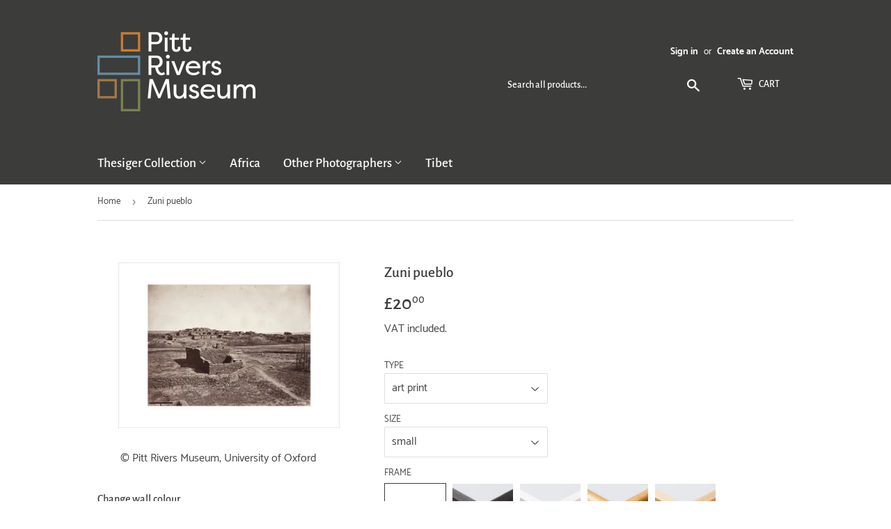

--- FILE ---
content_type: text/html; charset=utf-8
request_url: https://prmprints.com/products/pod460082
body_size: 26029
content:
<!doctype html>
<html class="no-touch no-js">
<head>
  <script>(function(H){H.className=H.className.replace(/\bno-js\b/,'js')})(document.documentElement)</script>
  <!-- Basic page needs ================================================== -->
  <meta charset="utf-8">
  <meta http-equiv="X-UA-Compatible" content="IE=edge,chrome=1">

  
  <link rel="shortcut icon" href="//prmprints.com/cdn/shop/files/pitt-rivers-logo-favicon_32x32.png?v=1613708797" type="image/png" />
  

  <!-- Title and description ================================================== -->
  <title>
  Zuni pueblo &ndash; Pitt Rivers Museum Prints
  </title>

  
    <meta name="description" content="View of buildings at Zuni pueblo, located on the Rio Zuni river (a tributary of the Little Colorado), with a building in the foreground. According to James Stevenson&#39;s original note for this photograph (prepared circa 1885), Zuni &#39;is the most renowned village in all the pueblo group. It is by far the largest and most t">
  

  <!-- Product meta ================================================== -->
  <!-- /snippets/social-meta-tags.liquid -->




<meta property="og:site_name" content="Pitt Rivers Museum Prints">
<meta property="og:url" content="https://prmprints.com/products/pod460082">
<meta property="og:title" content="Zuni pueblo">
<meta property="og:type" content="product">
<meta property="og:description" content="View of buildings at Zuni pueblo, located on the Rio Zuni river (a tributary of the Little Colorado), with a building in the foreground. According to James Stevenson&#39;s original note for this photograph (prepared circa 1885), Zuni &#39;is the most renowned village in all the pueblo group. It is by far the largest and most t">

  <meta property="og:price:amount" content="20.00">
  <meta property="og:price:currency" content="GBP">

<meta property="og:image" content="http://prmprints.com/cdn/shop/products/si-460082.jpg_maxdim-1000_resize-yes_1200x1200.jpg?v=1600466413"><meta property="og:image" content="http://prmprints.com/cdn/shop/products/si-460082.jpg_widthcm-40_heightcm-30_croppedwidthcm-29.3734061930783_croppedheightcm-22_maxdim-1000_1200x1200.jpg?v=1600466435"><meta property="og:image" content="http://prmprints.com/cdn/shop/products/si-460082.jpg_ihcm-22.00_iwcm-29.37_fls-880229L.tif_fts-880229T.tif_mc-ffffff_fwcm-1.60_tmwcm-4.00_bmwcm-4.00_lmwcm-5.31_rmwcm-5.31_maxdim-1000_en_external___iar-1_1200x1200.jpg?v=1600466438">
<meta property="og:image:secure_url" content="https://prmprints.com/cdn/shop/products/si-460082.jpg_maxdim-1000_resize-yes_1200x1200.jpg?v=1600466413"><meta property="og:image:secure_url" content="https://prmprints.com/cdn/shop/products/si-460082.jpg_widthcm-40_heightcm-30_croppedwidthcm-29.3734061930783_croppedheightcm-22_maxdim-1000_1200x1200.jpg?v=1600466435"><meta property="og:image:secure_url" content="https://prmprints.com/cdn/shop/products/si-460082.jpg_ihcm-22.00_iwcm-29.37_fls-880229L.tif_fts-880229T.tif_mc-ffffff_fwcm-1.60_tmwcm-4.00_bmwcm-4.00_lmwcm-5.31_rmwcm-5.31_maxdim-1000_en_external___iar-1_1200x1200.jpg?v=1600466438">


<meta name="twitter:card" content="summary_large_image">
<meta name="twitter:title" content="Zuni pueblo">
<meta name="twitter:description" content="View of buildings at Zuni pueblo, located on the Rio Zuni river (a tributary of the Little Colorado), with a building in the foreground. According to James Stevenson&#39;s original note for this photograph (prepared circa 1885), Zuni &#39;is the most renowned village in all the pueblo group. It is by far the largest and most t">


  <!-- Helpers ================================================== -->
  <link rel="canonical" href="https://prmprints.com/products/pod460082">
  <meta name="viewport" content="width=device-width,initial-scale=1">

  <!-- CSS ================================================== -->
  <link href="//prmprints.com/cdn/shop/t/2/assets/theme.scss.css?v=95179954659006901951735812387" rel="stylesheet" type="text/css" media="all" />

  <!-- Header hook for plugins ================================================== -->
  <script>window.performance && window.performance.mark && window.performance.mark('shopify.content_for_header.start');</script><meta id="shopify-digital-wallet" name="shopify-digital-wallet" content="/27987378211/digital_wallets/dialog">
<meta name="shopify-checkout-api-token" content="0bd37b30a8a5d0d3393544736a2a0388">
<meta id="in-context-paypal-metadata" data-shop-id="27987378211" data-venmo-supported="false" data-environment="production" data-locale="en_US" data-paypal-v4="true" data-currency="GBP">
<link rel="alternate" type="application/json+oembed" href="https://prmprints.com/products/pod460082.oembed">
<script async="async" src="/checkouts/internal/preloads.js?locale=en-GB"></script>
<link rel="preconnect" href="https://shop.app" crossorigin="anonymous">
<script async="async" src="https://shop.app/checkouts/internal/preloads.js?locale=en-GB&shop_id=27987378211" crossorigin="anonymous"></script>
<script id="shopify-features" type="application/json">{"accessToken":"0bd37b30a8a5d0d3393544736a2a0388","betas":["rich-media-storefront-analytics"],"domain":"prmprints.com","predictiveSearch":true,"shopId":27987378211,"locale":"en"}</script>
<script>var Shopify = Shopify || {};
Shopify.shop = "prm-prints.myshopify.com";
Shopify.locale = "en";
Shopify.currency = {"active":"GBP","rate":"1.0"};
Shopify.country = "GB";
Shopify.theme = {"name":"Supply","id":80415850531,"schema_name":"Supply","schema_version":"8.9.16","theme_store_id":679,"role":"main"};
Shopify.theme.handle = "null";
Shopify.theme.style = {"id":null,"handle":null};
Shopify.cdnHost = "prmprints.com/cdn";
Shopify.routes = Shopify.routes || {};
Shopify.routes.root = "/";</script>
<script type="module">!function(o){(o.Shopify=o.Shopify||{}).modules=!0}(window);</script>
<script>!function(o){function n(){var o=[];function n(){o.push(Array.prototype.slice.apply(arguments))}return n.q=o,n}var t=o.Shopify=o.Shopify||{};t.loadFeatures=n(),t.autoloadFeatures=n()}(window);</script>
<script>
  window.ShopifyPay = window.ShopifyPay || {};
  window.ShopifyPay.apiHost = "shop.app\/pay";
  window.ShopifyPay.redirectState = null;
</script>
<script id="shop-js-analytics" type="application/json">{"pageType":"product"}</script>
<script defer="defer" async type="module" src="//prmprints.com/cdn/shopifycloud/shop-js/modules/v2/client.init-shop-cart-sync_C5BV16lS.en.esm.js"></script>
<script defer="defer" async type="module" src="//prmprints.com/cdn/shopifycloud/shop-js/modules/v2/chunk.common_CygWptCX.esm.js"></script>
<script type="module">
  await import("//prmprints.com/cdn/shopifycloud/shop-js/modules/v2/client.init-shop-cart-sync_C5BV16lS.en.esm.js");
await import("//prmprints.com/cdn/shopifycloud/shop-js/modules/v2/chunk.common_CygWptCX.esm.js");

  window.Shopify.SignInWithShop?.initShopCartSync?.({"fedCMEnabled":true,"windoidEnabled":true});

</script>
<script>
  window.Shopify = window.Shopify || {};
  if (!window.Shopify.featureAssets) window.Shopify.featureAssets = {};
  window.Shopify.featureAssets['shop-js'] = {"shop-cart-sync":["modules/v2/client.shop-cart-sync_ZFArdW7E.en.esm.js","modules/v2/chunk.common_CygWptCX.esm.js"],"init-fed-cm":["modules/v2/client.init-fed-cm_CmiC4vf6.en.esm.js","modules/v2/chunk.common_CygWptCX.esm.js"],"shop-button":["modules/v2/client.shop-button_tlx5R9nI.en.esm.js","modules/v2/chunk.common_CygWptCX.esm.js"],"shop-cash-offers":["modules/v2/client.shop-cash-offers_DOA2yAJr.en.esm.js","modules/v2/chunk.common_CygWptCX.esm.js","modules/v2/chunk.modal_D71HUcav.esm.js"],"init-windoid":["modules/v2/client.init-windoid_sURxWdc1.en.esm.js","modules/v2/chunk.common_CygWptCX.esm.js"],"shop-toast-manager":["modules/v2/client.shop-toast-manager_ClPi3nE9.en.esm.js","modules/v2/chunk.common_CygWptCX.esm.js"],"init-shop-email-lookup-coordinator":["modules/v2/client.init-shop-email-lookup-coordinator_B8hsDcYM.en.esm.js","modules/v2/chunk.common_CygWptCX.esm.js"],"init-shop-cart-sync":["modules/v2/client.init-shop-cart-sync_C5BV16lS.en.esm.js","modules/v2/chunk.common_CygWptCX.esm.js"],"avatar":["modules/v2/client.avatar_BTnouDA3.en.esm.js"],"pay-button":["modules/v2/client.pay-button_FdsNuTd3.en.esm.js","modules/v2/chunk.common_CygWptCX.esm.js"],"init-customer-accounts":["modules/v2/client.init-customer-accounts_DxDtT_ad.en.esm.js","modules/v2/client.shop-login-button_C5VAVYt1.en.esm.js","modules/v2/chunk.common_CygWptCX.esm.js","modules/v2/chunk.modal_D71HUcav.esm.js"],"init-shop-for-new-customer-accounts":["modules/v2/client.init-shop-for-new-customer-accounts_ChsxoAhi.en.esm.js","modules/v2/client.shop-login-button_C5VAVYt1.en.esm.js","modules/v2/chunk.common_CygWptCX.esm.js","modules/v2/chunk.modal_D71HUcav.esm.js"],"shop-login-button":["modules/v2/client.shop-login-button_C5VAVYt1.en.esm.js","modules/v2/chunk.common_CygWptCX.esm.js","modules/v2/chunk.modal_D71HUcav.esm.js"],"init-customer-accounts-sign-up":["modules/v2/client.init-customer-accounts-sign-up_CPSyQ0Tj.en.esm.js","modules/v2/client.shop-login-button_C5VAVYt1.en.esm.js","modules/v2/chunk.common_CygWptCX.esm.js","modules/v2/chunk.modal_D71HUcav.esm.js"],"shop-follow-button":["modules/v2/client.shop-follow-button_Cva4Ekp9.en.esm.js","modules/v2/chunk.common_CygWptCX.esm.js","modules/v2/chunk.modal_D71HUcav.esm.js"],"checkout-modal":["modules/v2/client.checkout-modal_BPM8l0SH.en.esm.js","modules/v2/chunk.common_CygWptCX.esm.js","modules/v2/chunk.modal_D71HUcav.esm.js"],"lead-capture":["modules/v2/client.lead-capture_Bi8yE_yS.en.esm.js","modules/v2/chunk.common_CygWptCX.esm.js","modules/v2/chunk.modal_D71HUcav.esm.js"],"shop-login":["modules/v2/client.shop-login_D6lNrXab.en.esm.js","modules/v2/chunk.common_CygWptCX.esm.js","modules/v2/chunk.modal_D71HUcav.esm.js"],"payment-terms":["modules/v2/client.payment-terms_CZxnsJam.en.esm.js","modules/v2/chunk.common_CygWptCX.esm.js","modules/v2/chunk.modal_D71HUcav.esm.js"]};
</script>
<script id="__st">var __st={"a":27987378211,"offset":0,"reqid":"fc888dd3-1f92-45ba-bdd2-4111733d071b-1768628905","pageurl":"prmprints.com\/products\/pod460082","u":"6870a4e61154","p":"product","rtyp":"product","rid":4532634779683};</script>
<script>window.ShopifyPaypalV4VisibilityTracking = true;</script>
<script id="captcha-bootstrap">!function(){'use strict';const t='contact',e='account',n='new_comment',o=[[t,t],['blogs',n],['comments',n],[t,'customer']],c=[[e,'customer_login'],[e,'guest_login'],[e,'recover_customer_password'],[e,'create_customer']],r=t=>t.map((([t,e])=>`form[action*='/${t}']:not([data-nocaptcha='true']) input[name='form_type'][value='${e}']`)).join(','),a=t=>()=>t?[...document.querySelectorAll(t)].map((t=>t.form)):[];function s(){const t=[...o],e=r(t);return a(e)}const i='password',u='form_key',d=['recaptcha-v3-token','g-recaptcha-response','h-captcha-response',i],f=()=>{try{return window.sessionStorage}catch{return}},m='__shopify_v',_=t=>t.elements[u];function p(t,e,n=!1){try{const o=window.sessionStorage,c=JSON.parse(o.getItem(e)),{data:r}=function(t){const{data:e,action:n}=t;return t[m]||n?{data:e,action:n}:{data:t,action:n}}(c);for(const[e,n]of Object.entries(r))t.elements[e]&&(t.elements[e].value=n);n&&o.removeItem(e)}catch(o){console.error('form repopulation failed',{error:o})}}const l='form_type',E='cptcha';function T(t){t.dataset[E]=!0}const w=window,h=w.document,L='Shopify',v='ce_forms',y='captcha';let A=!1;((t,e)=>{const n=(g='f06e6c50-85a8-45c8-87d0-21a2b65856fe',I='https://cdn.shopify.com/shopifycloud/storefront-forms-hcaptcha/ce_storefront_forms_captcha_hcaptcha.v1.5.2.iife.js',D={infoText:'Protected by hCaptcha',privacyText:'Privacy',termsText:'Terms'},(t,e,n)=>{const o=w[L][v],c=o.bindForm;if(c)return c(t,g,e,D).then(n);var r;o.q.push([[t,g,e,D],n]),r=I,A||(h.body.append(Object.assign(h.createElement('script'),{id:'captcha-provider',async:!0,src:r})),A=!0)});var g,I,D;w[L]=w[L]||{},w[L][v]=w[L][v]||{},w[L][v].q=[],w[L][y]=w[L][y]||{},w[L][y].protect=function(t,e){n(t,void 0,e),T(t)},Object.freeze(w[L][y]),function(t,e,n,w,h,L){const[v,y,A,g]=function(t,e,n){const i=e?o:[],u=t?c:[],d=[...i,...u],f=r(d),m=r(i),_=r(d.filter((([t,e])=>n.includes(e))));return[a(f),a(m),a(_),s()]}(w,h,L),I=t=>{const e=t.target;return e instanceof HTMLFormElement?e:e&&e.form},D=t=>v().includes(t);t.addEventListener('submit',(t=>{const e=I(t);if(!e)return;const n=D(e)&&!e.dataset.hcaptchaBound&&!e.dataset.recaptchaBound,o=_(e),c=g().includes(e)&&(!o||!o.value);(n||c)&&t.preventDefault(),c&&!n&&(function(t){try{if(!f())return;!function(t){const e=f();if(!e)return;const n=_(t);if(!n)return;const o=n.value;o&&e.removeItem(o)}(t);const e=Array.from(Array(32),(()=>Math.random().toString(36)[2])).join('');!function(t,e){_(t)||t.append(Object.assign(document.createElement('input'),{type:'hidden',name:u})),t.elements[u].value=e}(t,e),function(t,e){const n=f();if(!n)return;const o=[...t.querySelectorAll(`input[type='${i}']`)].map((({name:t})=>t)),c=[...d,...o],r={};for(const[a,s]of new FormData(t).entries())c.includes(a)||(r[a]=s);n.setItem(e,JSON.stringify({[m]:1,action:t.action,data:r}))}(t,e)}catch(e){console.error('failed to persist form',e)}}(e),e.submit())}));const S=(t,e)=>{t&&!t.dataset[E]&&(n(t,e.some((e=>e===t))),T(t))};for(const o of['focusin','change'])t.addEventListener(o,(t=>{const e=I(t);D(e)&&S(e,y())}));const B=e.get('form_key'),M=e.get(l),P=B&&M;t.addEventListener('DOMContentLoaded',(()=>{const t=y();if(P)for(const e of t)e.elements[l].value===M&&p(e,B);[...new Set([...A(),...v().filter((t=>'true'===t.dataset.shopifyCaptcha))])].forEach((e=>S(e,t)))}))}(h,new URLSearchParams(w.location.search),n,t,e,['guest_login'])})(!0,!0)}();</script>
<script integrity="sha256-4kQ18oKyAcykRKYeNunJcIwy7WH5gtpwJnB7kiuLZ1E=" data-source-attribution="shopify.loadfeatures" defer="defer" src="//prmprints.com/cdn/shopifycloud/storefront/assets/storefront/load_feature-a0a9edcb.js" crossorigin="anonymous"></script>
<script crossorigin="anonymous" defer="defer" src="//prmprints.com/cdn/shopifycloud/storefront/assets/shopify_pay/storefront-65b4c6d7.js?v=20250812"></script>
<script data-source-attribution="shopify.dynamic_checkout.dynamic.init">var Shopify=Shopify||{};Shopify.PaymentButton=Shopify.PaymentButton||{isStorefrontPortableWallets:!0,init:function(){window.Shopify.PaymentButton.init=function(){};var t=document.createElement("script");t.src="https://prmprints.com/cdn/shopifycloud/portable-wallets/latest/portable-wallets.en.js",t.type="module",document.head.appendChild(t)}};
</script>
<script data-source-attribution="shopify.dynamic_checkout.buyer_consent">
  function portableWalletsHideBuyerConsent(e){var t=document.getElementById("shopify-buyer-consent"),n=document.getElementById("shopify-subscription-policy-button");t&&n&&(t.classList.add("hidden"),t.setAttribute("aria-hidden","true"),n.removeEventListener("click",e))}function portableWalletsShowBuyerConsent(e){var t=document.getElementById("shopify-buyer-consent"),n=document.getElementById("shopify-subscription-policy-button");t&&n&&(t.classList.remove("hidden"),t.removeAttribute("aria-hidden"),n.addEventListener("click",e))}window.Shopify?.PaymentButton&&(window.Shopify.PaymentButton.hideBuyerConsent=portableWalletsHideBuyerConsent,window.Shopify.PaymentButton.showBuyerConsent=portableWalletsShowBuyerConsent);
</script>
<script data-source-attribution="shopify.dynamic_checkout.cart.bootstrap">document.addEventListener("DOMContentLoaded",(function(){function t(){return document.querySelector("shopify-accelerated-checkout-cart, shopify-accelerated-checkout")}if(t())Shopify.PaymentButton.init();else{new MutationObserver((function(e,n){t()&&(Shopify.PaymentButton.init(),n.disconnect())})).observe(document.body,{childList:!0,subtree:!0})}}));
</script>
<link id="shopify-accelerated-checkout-styles" rel="stylesheet" media="screen" href="https://prmprints.com/cdn/shopifycloud/portable-wallets/latest/accelerated-checkout-backwards-compat.css" crossorigin="anonymous">
<style id="shopify-accelerated-checkout-cart">
        #shopify-buyer-consent {
  margin-top: 1em;
  display: inline-block;
  width: 100%;
}

#shopify-buyer-consent.hidden {
  display: none;
}

#shopify-subscription-policy-button {
  background: none;
  border: none;
  padding: 0;
  text-decoration: underline;
  font-size: inherit;
  cursor: pointer;
}

#shopify-subscription-policy-button::before {
  box-shadow: none;
}

      </style>

<script>window.performance && window.performance.mark && window.performance.mark('shopify.content_for_header.end');</script>

  
  

  <script src="//prmprints.com/cdn/shop/t/2/assets/jquery-2.2.3.min.js?v=58211863146907186831627643228" type="text/javascript"></script>

  <script src="//prmprints.com/cdn/shop/t/2/assets/lazysizes.min.js?v=8147953233334221341586437978" async="async"></script>
  <script src="//prmprints.com/cdn/shop/t/2/assets/vendor.js?v=106177282645720727331586437980" defer="defer"></script>
  <script src="//prmprints.com/cdn/shop/t/2/assets/theme.js?v=151288106717737822841613742896" defer="defer"></script>

<link href="https://monorail-edge.shopifysvc.com" rel="dns-prefetch">
<script>(function(){if ("sendBeacon" in navigator && "performance" in window) {try {var session_token_from_headers = performance.getEntriesByType('navigation')[0].serverTiming.find(x => x.name == '_s').description;} catch {var session_token_from_headers = undefined;}var session_cookie_matches = document.cookie.match(/_shopify_s=([^;]*)/);var session_token_from_cookie = session_cookie_matches && session_cookie_matches.length === 2 ? session_cookie_matches[1] : "";var session_token = session_token_from_headers || session_token_from_cookie || "";function handle_abandonment_event(e) {var entries = performance.getEntries().filter(function(entry) {return /monorail-edge.shopifysvc.com/.test(entry.name);});if (!window.abandonment_tracked && entries.length === 0) {window.abandonment_tracked = true;var currentMs = Date.now();var navigation_start = performance.timing.navigationStart;var payload = {shop_id: 27987378211,url: window.location.href,navigation_start,duration: currentMs - navigation_start,session_token,page_type: "product"};window.navigator.sendBeacon("https://monorail-edge.shopifysvc.com/v1/produce", JSON.stringify({schema_id: "online_store_buyer_site_abandonment/1.1",payload: payload,metadata: {event_created_at_ms: currentMs,event_sent_at_ms: currentMs}}));}}window.addEventListener('pagehide', handle_abandonment_event);}}());</script>
<script id="web-pixels-manager-setup">(function e(e,d,r,n,o){if(void 0===o&&(o={}),!Boolean(null===(a=null===(i=window.Shopify)||void 0===i?void 0:i.analytics)||void 0===a?void 0:a.replayQueue)){var i,a;window.Shopify=window.Shopify||{};var t=window.Shopify;t.analytics=t.analytics||{};var s=t.analytics;s.replayQueue=[],s.publish=function(e,d,r){return s.replayQueue.push([e,d,r]),!0};try{self.performance.mark("wpm:start")}catch(e){}var l=function(){var e={modern:/Edge?\/(1{2}[4-9]|1[2-9]\d|[2-9]\d{2}|\d{4,})\.\d+(\.\d+|)|Firefox\/(1{2}[4-9]|1[2-9]\d|[2-9]\d{2}|\d{4,})\.\d+(\.\d+|)|Chrom(ium|e)\/(9{2}|\d{3,})\.\d+(\.\d+|)|(Maci|X1{2}).+ Version\/(15\.\d+|(1[6-9]|[2-9]\d|\d{3,})\.\d+)([,.]\d+|)( \(\w+\)|)( Mobile\/\w+|) Safari\/|Chrome.+OPR\/(9{2}|\d{3,})\.\d+\.\d+|(CPU[ +]OS|iPhone[ +]OS|CPU[ +]iPhone|CPU IPhone OS|CPU iPad OS)[ +]+(15[._]\d+|(1[6-9]|[2-9]\d|\d{3,})[._]\d+)([._]\d+|)|Android:?[ /-](13[3-9]|1[4-9]\d|[2-9]\d{2}|\d{4,})(\.\d+|)(\.\d+|)|Android.+Firefox\/(13[5-9]|1[4-9]\d|[2-9]\d{2}|\d{4,})\.\d+(\.\d+|)|Android.+Chrom(ium|e)\/(13[3-9]|1[4-9]\d|[2-9]\d{2}|\d{4,})\.\d+(\.\d+|)|SamsungBrowser\/([2-9]\d|\d{3,})\.\d+/,legacy:/Edge?\/(1[6-9]|[2-9]\d|\d{3,})\.\d+(\.\d+|)|Firefox\/(5[4-9]|[6-9]\d|\d{3,})\.\d+(\.\d+|)|Chrom(ium|e)\/(5[1-9]|[6-9]\d|\d{3,})\.\d+(\.\d+|)([\d.]+$|.*Safari\/(?![\d.]+ Edge\/[\d.]+$))|(Maci|X1{2}).+ Version\/(10\.\d+|(1[1-9]|[2-9]\d|\d{3,})\.\d+)([,.]\d+|)( \(\w+\)|)( Mobile\/\w+|) Safari\/|Chrome.+OPR\/(3[89]|[4-9]\d|\d{3,})\.\d+\.\d+|(CPU[ +]OS|iPhone[ +]OS|CPU[ +]iPhone|CPU IPhone OS|CPU iPad OS)[ +]+(10[._]\d+|(1[1-9]|[2-9]\d|\d{3,})[._]\d+)([._]\d+|)|Android:?[ /-](13[3-9]|1[4-9]\d|[2-9]\d{2}|\d{4,})(\.\d+|)(\.\d+|)|Mobile Safari.+OPR\/([89]\d|\d{3,})\.\d+\.\d+|Android.+Firefox\/(13[5-9]|1[4-9]\d|[2-9]\d{2}|\d{4,})\.\d+(\.\d+|)|Android.+Chrom(ium|e)\/(13[3-9]|1[4-9]\d|[2-9]\d{2}|\d{4,})\.\d+(\.\d+|)|Android.+(UC? ?Browser|UCWEB|U3)[ /]?(15\.([5-9]|\d{2,})|(1[6-9]|[2-9]\d|\d{3,})\.\d+)\.\d+|SamsungBrowser\/(5\.\d+|([6-9]|\d{2,})\.\d+)|Android.+MQ{2}Browser\/(14(\.(9|\d{2,})|)|(1[5-9]|[2-9]\d|\d{3,})(\.\d+|))(\.\d+|)|K[Aa][Ii]OS\/(3\.\d+|([4-9]|\d{2,})\.\d+)(\.\d+|)/},d=e.modern,r=e.legacy,n=navigator.userAgent;return n.match(d)?"modern":n.match(r)?"legacy":"unknown"}(),u="modern"===l?"modern":"legacy",c=(null!=n?n:{modern:"",legacy:""})[u],f=function(e){return[e.baseUrl,"/wpm","/b",e.hashVersion,"modern"===e.buildTarget?"m":"l",".js"].join("")}({baseUrl:d,hashVersion:r,buildTarget:u}),m=function(e){var d=e.version,r=e.bundleTarget,n=e.surface,o=e.pageUrl,i=e.monorailEndpoint;return{emit:function(e){var a=e.status,t=e.errorMsg,s=(new Date).getTime(),l=JSON.stringify({metadata:{event_sent_at_ms:s},events:[{schema_id:"web_pixels_manager_load/3.1",payload:{version:d,bundle_target:r,page_url:o,status:a,surface:n,error_msg:t},metadata:{event_created_at_ms:s}}]});if(!i)return console&&console.warn&&console.warn("[Web Pixels Manager] No Monorail endpoint provided, skipping logging."),!1;try{return self.navigator.sendBeacon.bind(self.navigator)(i,l)}catch(e){}var u=new XMLHttpRequest;try{return u.open("POST",i,!0),u.setRequestHeader("Content-Type","text/plain"),u.send(l),!0}catch(e){return console&&console.warn&&console.warn("[Web Pixels Manager] Got an unhandled error while logging to Monorail."),!1}}}}({version:r,bundleTarget:l,surface:e.surface,pageUrl:self.location.href,monorailEndpoint:e.monorailEndpoint});try{o.browserTarget=l,function(e){var d=e.src,r=e.async,n=void 0===r||r,o=e.onload,i=e.onerror,a=e.sri,t=e.scriptDataAttributes,s=void 0===t?{}:t,l=document.createElement("script"),u=document.querySelector("head"),c=document.querySelector("body");if(l.async=n,l.src=d,a&&(l.integrity=a,l.crossOrigin="anonymous"),s)for(var f in s)if(Object.prototype.hasOwnProperty.call(s,f))try{l.dataset[f]=s[f]}catch(e){}if(o&&l.addEventListener("load",o),i&&l.addEventListener("error",i),u)u.appendChild(l);else{if(!c)throw new Error("Did not find a head or body element to append the script");c.appendChild(l)}}({src:f,async:!0,onload:function(){if(!function(){var e,d;return Boolean(null===(d=null===(e=window.Shopify)||void 0===e?void 0:e.analytics)||void 0===d?void 0:d.initialized)}()){var d=window.webPixelsManager.init(e)||void 0;if(d){var r=window.Shopify.analytics;r.replayQueue.forEach((function(e){var r=e[0],n=e[1],o=e[2];d.publishCustomEvent(r,n,o)})),r.replayQueue=[],r.publish=d.publishCustomEvent,r.visitor=d.visitor,r.initialized=!0}}},onerror:function(){return m.emit({status:"failed",errorMsg:"".concat(f," has failed to load")})},sri:function(e){var d=/^sha384-[A-Za-z0-9+/=]+$/;return"string"==typeof e&&d.test(e)}(c)?c:"",scriptDataAttributes:o}),m.emit({status:"loading"})}catch(e){m.emit({status:"failed",errorMsg:(null==e?void 0:e.message)||"Unknown error"})}}})({shopId: 27987378211,storefrontBaseUrl: "https://prmprints.com",extensionsBaseUrl: "https://extensions.shopifycdn.com/cdn/shopifycloud/web-pixels-manager",monorailEndpoint: "https://monorail-edge.shopifysvc.com/unstable/produce_batch",surface: "storefront-renderer",enabledBetaFlags: ["2dca8a86"],webPixelsConfigList: [{"id":"1485341048","configuration":"{\"config\":\"{\\\"pixel_id\\\":\\\"G-53M7H23WSZ\\\",\\\"gtag_events\\\":[{\\\"type\\\":\\\"begin_checkout\\\",\\\"action_label\\\":\\\"G-53M7H23WSZ\\\"},{\\\"type\\\":\\\"search\\\",\\\"action_label\\\":\\\"G-53M7H23WSZ\\\"},{\\\"type\\\":\\\"view_item\\\",\\\"action_label\\\":\\\"G-53M7H23WSZ\\\"},{\\\"type\\\":\\\"purchase\\\",\\\"action_label\\\":\\\"G-53M7H23WSZ\\\"},{\\\"type\\\":\\\"page_view\\\",\\\"action_label\\\":\\\"G-53M7H23WSZ\\\"},{\\\"type\\\":\\\"add_payment_info\\\",\\\"action_label\\\":\\\"G-53M7H23WSZ\\\"},{\\\"type\\\":\\\"add_to_cart\\\",\\\"action_label\\\":\\\"G-53M7H23WSZ\\\"}],\\\"enable_monitoring_mode\\\":false}\"}","eventPayloadVersion":"v1","runtimeContext":"OPEN","scriptVersion":"b2a88bafab3e21179ed38636efcd8a93","type":"APP","apiClientId":1780363,"privacyPurposes":[],"dataSharingAdjustments":{"protectedCustomerApprovalScopes":["read_customer_address","read_customer_email","read_customer_name","read_customer_personal_data","read_customer_phone"]}},{"id":"shopify-app-pixel","configuration":"{}","eventPayloadVersion":"v1","runtimeContext":"STRICT","scriptVersion":"0450","apiClientId":"shopify-pixel","type":"APP","privacyPurposes":["ANALYTICS","MARKETING"]},{"id":"shopify-custom-pixel","eventPayloadVersion":"v1","runtimeContext":"LAX","scriptVersion":"0450","apiClientId":"shopify-pixel","type":"CUSTOM","privacyPurposes":["ANALYTICS","MARKETING"]}],isMerchantRequest: false,initData: {"shop":{"name":"Pitt Rivers Museum Prints","paymentSettings":{"currencyCode":"GBP"},"myshopifyDomain":"prm-prints.myshopify.com","countryCode":"GB","storefrontUrl":"https:\/\/prmprints.com"},"customer":null,"cart":null,"checkout":null,"productVariants":[{"price":{"amount":20.0,"currencyCode":"GBP"},"product":{"title":"Zuni pueblo","vendor":"King \u0026 McGaw","id":"4532634779683","untranslatedTitle":"Zuni pueblo","url":"\/products\/pod460082","type":"Art Print"},"id":"32875440963619","image":{"src":"\/\/prmprints.com\/cdn\/shop\/products\/si-460082.jpg_widthcm-40_heightcm-30_croppedwidthcm-29.3734061930783_croppedheightcm-22_maxdim-1000.jpg?v=1600466435"},"sku":"460082::SFY_FA_UP_300_400_1","title":"art print \/ small \/ none","untranslatedTitle":"art print \/ small \/ none"},{"price":{"amount":80.0,"currencyCode":"GBP"},"product":{"title":"Zuni pueblo","vendor":"King \u0026 McGaw","id":"4532634779683","untranslatedTitle":"Zuni pueblo","url":"\/products\/pod460082","type":"Art Print"},"id":"32875440996387","image":{"src":"\/\/prmprints.com\/cdn\/shop\/products\/si-460082.jpg_ihcm-22.00_iwcm-29.37_fls-880229L.tif_fts-880229T.tif_mc-ffffff_fwcm-1.60_tmwcm-4.00_bmwcm-4.00_lmwcm-5.31_rmwcm-5.31_maxdim-1000_en_external___iar-1.jpg?v=1600466438"},"sku":"460082::SFY_FA_FPMG_300_400_1_880229_108644_770002","title":"art print \/ small \/ black","untranslatedTitle":"art print \/ small \/ black"},{"price":{"amount":80.0,"currencyCode":"GBP"},"product":{"title":"Zuni pueblo","vendor":"King \u0026 McGaw","id":"4532634779683","untranslatedTitle":"Zuni pueblo","url":"\/products\/pod460082","type":"Art Print"},"id":"32875441029155","image":{"src":"\/\/prmprints.com\/cdn\/shop\/products\/si-460082.jpg_ihcm-22.00_iwcm-29.37_fls-880231L.tif_fts-880231T.tif_mc-ffffff_fwcm-1.50_tmwcm-4.00_bmwcm-4.00_lmwcm-5.31_rmwcm-5.31_maxdim-1000_en_external___iar-1.jpg?v=1600466440"},"sku":"460082::SFY_FA_FPMG_300_400_1_880231_108644_770002","title":"art print \/ small \/ white","untranslatedTitle":"art print \/ small \/ white"},{"price":{"amount":80.0,"currencyCode":"GBP"},"product":{"title":"Zuni pueblo","vendor":"King \u0026 McGaw","id":"4532634779683","untranslatedTitle":"Zuni pueblo","url":"\/products\/pod460082","type":"Art Print"},"id":"32875441061923","image":{"src":"\/\/prmprints.com\/cdn\/shop\/products\/si-460082.jpg_ihcm-22.00_iwcm-29.37_fls-880242L.tif_fts-880242T.tif_mc-ffffff_fwcm-2.30_tmwcm-4.00_bmwcm-4.00_lmwcm-5.31_rmwcm-5.31_maxdim-1000_en_external___iar-1.jpg?v=1600466443"},"sku":"460082::SFY_FA_FPMG_300_400_1_880242_108644_770002","title":"art print \/ small \/ gold","untranslatedTitle":"art print \/ small \/ gold"},{"price":{"amount":80.0,"currencyCode":"GBP"},"product":{"title":"Zuni pueblo","vendor":"King \u0026 McGaw","id":"4532634779683","untranslatedTitle":"Zuni pueblo","url":"\/products\/pod460082","type":"Art Print"},"id":"32875441094691","image":{"src":"\/\/prmprints.com\/cdn\/shop\/products\/si-460082.jpg_ihcm-22.00_iwcm-29.37_fls-880600L.tif_fts-880600T.tif_mc-ffffff_fwcm-1.50_tmwcm-4.00_bmwcm-4.00_lmwcm-5.31_rmwcm-5.31_maxdim-1000_en_external___iar-1.jpg?v=1600466446"},"sku":"460082::SFY_FA_FPMG_300_400_1_880600_108644_770002","title":"art print \/ small \/ natural","untranslatedTitle":"art print \/ small \/ natural"},{"price":{"amount":30.0,"currencyCode":"GBP"},"product":{"title":"Zuni pueblo","vendor":"King \u0026 McGaw","id":"4532634779683","untranslatedTitle":"Zuni pueblo","url":"\/products\/pod460082","type":"Art Print"},"id":"32875441127459","image":{"src":"\/\/prmprints.com\/cdn\/shop\/products\/si-460082.jpg_widthcm-60_heightcm-45_croppedwidthcm-44.0601092896175_croppedheightcm-33_maxdim-1000.jpg?v=1600466448"},"sku":"460082::SFY_FA_UP_450_600_1","title":"art print \/ medium \/ none","untranslatedTitle":"art print \/ medium \/ none"},{"price":{"amount":100.0,"currencyCode":"GBP"},"product":{"title":"Zuni pueblo","vendor":"King \u0026 McGaw","id":"4532634779683","untranslatedTitle":"Zuni pueblo","url":"\/products\/pod460082","type":"Art Print"},"id":"32875441160227","image":{"src":"\/\/prmprints.com\/cdn\/shop\/products\/si-460082.jpg_ihcm-33.00_iwcm-44.06_fls-880229L.tif_fts-880229T.tif_mc-ffffff_fwcm-1.60_tmwcm-6.00_bmwcm-6.00_lmwcm-7.97_rmwcm-7.97_maxdim-1000_en_external___iar-1.jpg?v=1600466451"},"sku":"460082::SFY_FA_FPMG_450_600_1_880229_108644_770002","title":"art print \/ medium \/ black","untranslatedTitle":"art print \/ medium \/ black"},{"price":{"amount":100.0,"currencyCode":"GBP"},"product":{"title":"Zuni pueblo","vendor":"King \u0026 McGaw","id":"4532634779683","untranslatedTitle":"Zuni pueblo","url":"\/products\/pod460082","type":"Art Print"},"id":"32875441192995","image":{"src":"\/\/prmprints.com\/cdn\/shop\/products\/si-460082.jpg_ihcm-33.00_iwcm-44.06_fls-880231L.tif_fts-880231T.tif_mc-ffffff_fwcm-1.50_tmwcm-6.00_bmwcm-6.00_lmwcm-7.97_rmwcm-7.97_maxdim-1000_en_external___iar-1.jpg?v=1600466453"},"sku":"460082::SFY_FA_FPMG_450_600_1_880231_108644_770002","title":"art print \/ medium \/ white","untranslatedTitle":"art print \/ medium \/ white"},{"price":{"amount":100.0,"currencyCode":"GBP"},"product":{"title":"Zuni pueblo","vendor":"King \u0026 McGaw","id":"4532634779683","untranslatedTitle":"Zuni pueblo","url":"\/products\/pod460082","type":"Art Print"},"id":"32875441225763","image":{"src":"\/\/prmprints.com\/cdn\/shop\/products\/si-460082.jpg_ihcm-33.00_iwcm-44.06_fls-880242L.tif_fts-880242T.tif_mc-ffffff_fwcm-2.30_tmwcm-6.00_bmwcm-6.00_lmwcm-7.97_rmwcm-7.97_maxdim-1000_en_external___iar-1.jpg?v=1600466455"},"sku":"460082::SFY_FA_FPMG_450_600_1_880242_108644_770002","title":"art print \/ medium \/ gold","untranslatedTitle":"art print \/ medium \/ gold"},{"price":{"amount":100.0,"currencyCode":"GBP"},"product":{"title":"Zuni pueblo","vendor":"King \u0026 McGaw","id":"4532634779683","untranslatedTitle":"Zuni pueblo","url":"\/products\/pod460082","type":"Art Print"},"id":"32875441258531","image":{"src":"\/\/prmprints.com\/cdn\/shop\/products\/si-460082.jpg_ihcm-33.00_iwcm-44.06_fls-880600L.tif_fts-880600T.tif_mc-ffffff_fwcm-1.50_tmwcm-6.00_bmwcm-6.00_lmwcm-7.97_rmwcm-7.97_maxdim-1000_en_external___iar-1.jpg?v=1600466459"},"sku":"460082::SFY_FA_FPMG_450_600_1_880600_108644_770002","title":"art print \/ medium \/ natural","untranslatedTitle":"art print \/ medium \/ natural"},{"price":{"amount":45.0,"currencyCode":"GBP"},"product":{"title":"Zuni pueblo","vendor":"King \u0026 McGaw","id":"4532634779683","untranslatedTitle":"Zuni pueblo","url":"\/products\/pod460082","type":"Art Print"},"id":"32875441291299","image":{"src":"\/\/prmprints.com\/cdn\/shop\/products\/si-460082.jpg_widthcm-80_heightcm-60_croppedwidthcm-58.7468123861566_croppedheightcm-44_maxdim-1000.jpg?v=1600466461"},"sku":"460082::SFY_FA_UP_600_800_1","title":"art print \/ large \/ none","untranslatedTitle":"art print \/ large \/ none"},{"price":{"amount":130.0,"currencyCode":"GBP"},"product":{"title":"Zuni pueblo","vendor":"King \u0026 McGaw","id":"4532634779683","untranslatedTitle":"Zuni pueblo","url":"\/products\/pod460082","type":"Art Print"},"id":"32875441324067","image":{"src":"\/\/prmprints.com\/cdn\/shop\/products\/si-460082.jpg_ihcm-44.00_iwcm-58.75_fls-880229L.tif_fts-880229T.tif_mc-ffffff_fwcm-1.60_tmwcm-8.00_bmwcm-8.00_lmwcm-10.63_rmwcm-10.63_maxdim-1000_en_external___iar-1.jpg?v=1600466463"},"sku":"460082::SFY_FA_FPMG_600_800_1_880229_108644_770002","title":"art print \/ large \/ black","untranslatedTitle":"art print \/ large \/ black"},{"price":{"amount":130.0,"currencyCode":"GBP"},"product":{"title":"Zuni pueblo","vendor":"King \u0026 McGaw","id":"4532634779683","untranslatedTitle":"Zuni pueblo","url":"\/products\/pod460082","type":"Art Print"},"id":"32875441356835","image":{"src":"\/\/prmprints.com\/cdn\/shop\/products\/si-460082.jpg_ihcm-44.00_iwcm-58.75_fls-880231L.tif_fts-880231T.tif_mc-ffffff_fwcm-1.50_tmwcm-8.00_bmwcm-8.00_lmwcm-10.63_rmwcm-10.63_maxdim-1000_en_external___iar-1.jpg?v=1600466466"},"sku":"460082::SFY_FA_FPMG_600_800_1_880231_108644_770002","title":"art print \/ large \/ white","untranslatedTitle":"art print \/ large \/ white"},{"price":{"amount":130.0,"currencyCode":"GBP"},"product":{"title":"Zuni pueblo","vendor":"King \u0026 McGaw","id":"4532634779683","untranslatedTitle":"Zuni pueblo","url":"\/products\/pod460082","type":"Art Print"},"id":"32875441389603","image":{"src":"\/\/prmprints.com\/cdn\/shop\/products\/si-460082.jpg_ihcm-44.00_iwcm-58.75_fls-880242L.tif_fts-880242T.tif_mc-ffffff_fwcm-2.30_tmwcm-8.00_bmwcm-8.00_lmwcm-10.63_rmwcm-10.63_maxdim-1000_en_external___iar-1.jpg?v=1600466468"},"sku":"460082::SFY_FA_FPMG_600_800_1_880242_108644_770002","title":"art print \/ large \/ gold","untranslatedTitle":"art print \/ large \/ gold"},{"price":{"amount":130.0,"currencyCode":"GBP"},"product":{"title":"Zuni pueblo","vendor":"King \u0026 McGaw","id":"4532634779683","untranslatedTitle":"Zuni pueblo","url":"\/products\/pod460082","type":"Art Print"},"id":"32875441422371","image":{"src":"\/\/prmprints.com\/cdn\/shop\/products\/si-460082.jpg_ihcm-44.00_iwcm-58.75_fls-880600L.tif_fts-880600T.tif_mc-ffffff_fwcm-1.50_tmwcm-8.00_bmwcm-8.00_lmwcm-10.63_rmwcm-10.63_maxdim-1000_en_external___iar-1.jpg?v=1600466471"},"sku":"460082::SFY_FA_FPMG_600_800_1_880600_108644_770002","title":"art print \/ large \/ natural","untranslatedTitle":"art print \/ large \/ natural"},{"price":{"amount":30.0,"currencyCode":"GBP"},"product":{"title":"Zuni pueblo","vendor":"King \u0026 McGaw","id":"4532634779683","untranslatedTitle":"Zuni pueblo","url":"\/products\/pod460082","type":"Art Print"},"id":"32875441455139","image":{"src":"\/\/prmprints.com\/cdn\/shop\/products\/si-460082.jpg_widthcm-54_heightcm-43.9590723055935_croppedwidthcm-40_croppedheightcm-29.9590723055935_maxdim-1000.jpg?v=1600466472"},"sku":"460082::HCP_LE_400_Canvas","title":"unstretched canvas \/ small \/ none","untranslatedTitle":"unstretched canvas \/ small \/ none"},{"price":{"amount":35.0,"currencyCode":"GBP"},"product":{"title":"Zuni pueblo","vendor":"King \u0026 McGaw","id":"4532634779683","untranslatedTitle":"Zuni pueblo","url":"\/products\/pod460082","type":"Art Print"},"id":"32875441487907","image":{"src":"\/\/prmprints.com\/cdn\/shop\/products\/si-460082.jpg_widthcm-74_heightcm-58.9386084583902_croppedwidthcm-60_croppedheightcm-44.9386084583902_maxdim-1000.jpg?v=1600466474"},"sku":"460082::HCP_LE_600_Canvas","title":"unstretched canvas \/ medium \/ none","untranslatedTitle":"unstretched canvas \/ medium \/ none"},{"price":{"amount":45.0,"currencyCode":"GBP"},"product":{"title":"Zuni pueblo","vendor":"King \u0026 McGaw","id":"4532634779683","untranslatedTitle":"Zuni pueblo","url":"\/products\/pod460082","type":"Art Print"},"id":"32875441520675","image":{"src":"\/\/prmprints.com\/cdn\/shop\/products\/si-460082.jpg_widthcm-94_heightcm-73.9181446111869_croppedwidthcm-80_croppedheightcm-59.9181446111869_maxdim-1000.jpg?v=1600466476"},"sku":"460082::HCP_LE_800_Canvas","title":"unstretched canvas \/ large \/ none","untranslatedTitle":"unstretched canvas \/ large \/ none"},{"price":{"amount":60.0,"currencyCode":"GBP"},"product":{"title":"Zuni pueblo","vendor":"King \u0026 McGaw","id":"4532634779683","untranslatedTitle":"Zuni pueblo","url":"\/products\/pod460082","type":"Art Print"},"id":"32875441553443","image":{"src":"\/\/prmprints.com\/cdn\/shop\/products\/si-460082.jpg_ihcm-29.9590723055935_maxdim-1000_style-3_fdcm-5.jpg?v=1600466479"},"sku":"460082::SC_LE_400_Canvas","title":"stretched canvas \/ small \/ none","untranslatedTitle":"stretched canvas \/ small \/ none"},{"price":{"amount":75.0,"currencyCode":"GBP"},"product":{"title":"Zuni pueblo","vendor":"King \u0026 McGaw","id":"4532634779683","untranslatedTitle":"Zuni pueblo","url":"\/products\/pod460082","type":"Art Print"},"id":"32875441586211","image":{"src":"\/\/prmprints.com\/cdn\/shop\/products\/si-460082.jpg_ihcm-44.9386084583902_maxdim-1000_style-3_fdcm-5.jpg?v=1600466481"},"sku":"460082::SC_LE_600_Canvas","title":"stretched canvas \/ medium \/ none","untranslatedTitle":"stretched canvas \/ medium \/ none"},{"price":{"amount":85.0,"currencyCode":"GBP"},"product":{"title":"Zuni pueblo","vendor":"King \u0026 McGaw","id":"4532634779683","untranslatedTitle":"Zuni pueblo","url":"\/products\/pod460082","type":"Art Print"},"id":"32875441618979","image":{"src":"\/\/prmprints.com\/cdn\/shop\/products\/si-460082.jpg_ihcm-59.9181446111869_maxdim-1000_style-3_fdcm-5.jpg?v=1600466484"},"sku":"460082::SC_LE_800_Canvas","title":"stretched canvas \/ large \/ none","untranslatedTitle":"stretched canvas \/ large \/ none"}],"purchasingCompany":null},},"https://prmprints.com/cdn","fcfee988w5aeb613cpc8e4bc33m6693e112",{"modern":"","legacy":""},{"shopId":"27987378211","storefrontBaseUrl":"https:\/\/prmprints.com","extensionBaseUrl":"https:\/\/extensions.shopifycdn.com\/cdn\/shopifycloud\/web-pixels-manager","surface":"storefront-renderer","enabledBetaFlags":"[\"2dca8a86\"]","isMerchantRequest":"false","hashVersion":"fcfee988w5aeb613cpc8e4bc33m6693e112","publish":"custom","events":"[[\"page_viewed\",{}],[\"product_viewed\",{\"productVariant\":{\"price\":{\"amount\":20.0,\"currencyCode\":\"GBP\"},\"product\":{\"title\":\"Zuni pueblo\",\"vendor\":\"King \u0026 McGaw\",\"id\":\"4532634779683\",\"untranslatedTitle\":\"Zuni pueblo\",\"url\":\"\/products\/pod460082\",\"type\":\"Art Print\"},\"id\":\"32875440963619\",\"image\":{\"src\":\"\/\/prmprints.com\/cdn\/shop\/products\/si-460082.jpg_widthcm-40_heightcm-30_croppedwidthcm-29.3734061930783_croppedheightcm-22_maxdim-1000.jpg?v=1600466435\"},\"sku\":\"460082::SFY_FA_UP_300_400_1\",\"title\":\"art print \/ small \/ none\",\"untranslatedTitle\":\"art print \/ small \/ none\"}}]]"});</script><script>
  window.ShopifyAnalytics = window.ShopifyAnalytics || {};
  window.ShopifyAnalytics.meta = window.ShopifyAnalytics.meta || {};
  window.ShopifyAnalytics.meta.currency = 'GBP';
  var meta = {"product":{"id":4532634779683,"gid":"gid:\/\/shopify\/Product\/4532634779683","vendor":"King \u0026 McGaw","type":"Art Print","handle":"pod460082","variants":[{"id":32875440963619,"price":2000,"name":"Zuni pueblo - art print \/ small \/ none","public_title":"art print \/ small \/ none","sku":"460082::SFY_FA_UP_300_400_1"},{"id":32875440996387,"price":8000,"name":"Zuni pueblo - art print \/ small \/ black","public_title":"art print \/ small \/ black","sku":"460082::SFY_FA_FPMG_300_400_1_880229_108644_770002"},{"id":32875441029155,"price":8000,"name":"Zuni pueblo - art print \/ small \/ white","public_title":"art print \/ small \/ white","sku":"460082::SFY_FA_FPMG_300_400_1_880231_108644_770002"},{"id":32875441061923,"price":8000,"name":"Zuni pueblo - art print \/ small \/ gold","public_title":"art print \/ small \/ gold","sku":"460082::SFY_FA_FPMG_300_400_1_880242_108644_770002"},{"id":32875441094691,"price":8000,"name":"Zuni pueblo - art print \/ small \/ natural","public_title":"art print \/ small \/ natural","sku":"460082::SFY_FA_FPMG_300_400_1_880600_108644_770002"},{"id":32875441127459,"price":3000,"name":"Zuni pueblo - art print \/ medium \/ none","public_title":"art print \/ medium \/ none","sku":"460082::SFY_FA_UP_450_600_1"},{"id":32875441160227,"price":10000,"name":"Zuni pueblo - art print \/ medium \/ black","public_title":"art print \/ medium \/ black","sku":"460082::SFY_FA_FPMG_450_600_1_880229_108644_770002"},{"id":32875441192995,"price":10000,"name":"Zuni pueblo - art print \/ medium \/ white","public_title":"art print \/ medium \/ white","sku":"460082::SFY_FA_FPMG_450_600_1_880231_108644_770002"},{"id":32875441225763,"price":10000,"name":"Zuni pueblo - art print \/ medium \/ gold","public_title":"art print \/ medium \/ gold","sku":"460082::SFY_FA_FPMG_450_600_1_880242_108644_770002"},{"id":32875441258531,"price":10000,"name":"Zuni pueblo - art print \/ medium \/ natural","public_title":"art print \/ medium \/ natural","sku":"460082::SFY_FA_FPMG_450_600_1_880600_108644_770002"},{"id":32875441291299,"price":4500,"name":"Zuni pueblo - art print \/ large \/ none","public_title":"art print \/ large \/ none","sku":"460082::SFY_FA_UP_600_800_1"},{"id":32875441324067,"price":13000,"name":"Zuni pueblo - art print \/ large \/ black","public_title":"art print \/ large \/ black","sku":"460082::SFY_FA_FPMG_600_800_1_880229_108644_770002"},{"id":32875441356835,"price":13000,"name":"Zuni pueblo - art print \/ large \/ white","public_title":"art print \/ large \/ white","sku":"460082::SFY_FA_FPMG_600_800_1_880231_108644_770002"},{"id":32875441389603,"price":13000,"name":"Zuni pueblo - art print \/ large \/ gold","public_title":"art print \/ large \/ gold","sku":"460082::SFY_FA_FPMG_600_800_1_880242_108644_770002"},{"id":32875441422371,"price":13000,"name":"Zuni pueblo - art print \/ large \/ natural","public_title":"art print \/ large \/ natural","sku":"460082::SFY_FA_FPMG_600_800_1_880600_108644_770002"},{"id":32875441455139,"price":3000,"name":"Zuni pueblo - unstretched canvas \/ small \/ none","public_title":"unstretched canvas \/ small \/ none","sku":"460082::HCP_LE_400_Canvas"},{"id":32875441487907,"price":3500,"name":"Zuni pueblo - unstretched canvas \/ medium \/ none","public_title":"unstretched canvas \/ medium \/ none","sku":"460082::HCP_LE_600_Canvas"},{"id":32875441520675,"price":4500,"name":"Zuni pueblo - unstretched canvas \/ large \/ none","public_title":"unstretched canvas \/ large \/ none","sku":"460082::HCP_LE_800_Canvas"},{"id":32875441553443,"price":6000,"name":"Zuni pueblo - stretched canvas \/ small \/ none","public_title":"stretched canvas \/ small \/ none","sku":"460082::SC_LE_400_Canvas"},{"id":32875441586211,"price":7500,"name":"Zuni pueblo - stretched canvas \/ medium \/ none","public_title":"stretched canvas \/ medium \/ none","sku":"460082::SC_LE_600_Canvas"},{"id":32875441618979,"price":8500,"name":"Zuni pueblo - stretched canvas \/ large \/ none","public_title":"stretched canvas \/ large \/ none","sku":"460082::SC_LE_800_Canvas"}],"remote":false},"page":{"pageType":"product","resourceType":"product","resourceId":4532634779683,"requestId":"fc888dd3-1f92-45ba-bdd2-4111733d071b-1768628905"}};
  for (var attr in meta) {
    window.ShopifyAnalytics.meta[attr] = meta[attr];
  }
</script>
<script class="analytics">
  (function () {
    var customDocumentWrite = function(content) {
      var jquery = null;

      if (window.jQuery) {
        jquery = window.jQuery;
      } else if (window.Checkout && window.Checkout.$) {
        jquery = window.Checkout.$;
      }

      if (jquery) {
        jquery('body').append(content);
      }
    };

    var hasLoggedConversion = function(token) {
      if (token) {
        return document.cookie.indexOf('loggedConversion=' + token) !== -1;
      }
      return false;
    }

    var setCookieIfConversion = function(token) {
      if (token) {
        var twoMonthsFromNow = new Date(Date.now());
        twoMonthsFromNow.setMonth(twoMonthsFromNow.getMonth() + 2);

        document.cookie = 'loggedConversion=' + token + '; expires=' + twoMonthsFromNow;
      }
    }

    var trekkie = window.ShopifyAnalytics.lib = window.trekkie = window.trekkie || [];
    if (trekkie.integrations) {
      return;
    }
    trekkie.methods = [
      'identify',
      'page',
      'ready',
      'track',
      'trackForm',
      'trackLink'
    ];
    trekkie.factory = function(method) {
      return function() {
        var args = Array.prototype.slice.call(arguments);
        args.unshift(method);
        trekkie.push(args);
        return trekkie;
      };
    };
    for (var i = 0; i < trekkie.methods.length; i++) {
      var key = trekkie.methods[i];
      trekkie[key] = trekkie.factory(key);
    }
    trekkie.load = function(config) {
      trekkie.config = config || {};
      trekkie.config.initialDocumentCookie = document.cookie;
      var first = document.getElementsByTagName('script')[0];
      var script = document.createElement('script');
      script.type = 'text/javascript';
      script.onerror = function(e) {
        var scriptFallback = document.createElement('script');
        scriptFallback.type = 'text/javascript';
        scriptFallback.onerror = function(error) {
                var Monorail = {
      produce: function produce(monorailDomain, schemaId, payload) {
        var currentMs = new Date().getTime();
        var event = {
          schema_id: schemaId,
          payload: payload,
          metadata: {
            event_created_at_ms: currentMs,
            event_sent_at_ms: currentMs
          }
        };
        return Monorail.sendRequest("https://" + monorailDomain + "/v1/produce", JSON.stringify(event));
      },
      sendRequest: function sendRequest(endpointUrl, payload) {
        // Try the sendBeacon API
        if (window && window.navigator && typeof window.navigator.sendBeacon === 'function' && typeof window.Blob === 'function' && !Monorail.isIos12()) {
          var blobData = new window.Blob([payload], {
            type: 'text/plain'
          });

          if (window.navigator.sendBeacon(endpointUrl, blobData)) {
            return true;
          } // sendBeacon was not successful

        } // XHR beacon

        var xhr = new XMLHttpRequest();

        try {
          xhr.open('POST', endpointUrl);
          xhr.setRequestHeader('Content-Type', 'text/plain');
          xhr.send(payload);
        } catch (e) {
          console.log(e);
        }

        return false;
      },
      isIos12: function isIos12() {
        return window.navigator.userAgent.lastIndexOf('iPhone; CPU iPhone OS 12_') !== -1 || window.navigator.userAgent.lastIndexOf('iPad; CPU OS 12_') !== -1;
      }
    };
    Monorail.produce('monorail-edge.shopifysvc.com',
      'trekkie_storefront_load_errors/1.1',
      {shop_id: 27987378211,
      theme_id: 80415850531,
      app_name: "storefront",
      context_url: window.location.href,
      source_url: "//prmprints.com/cdn/s/trekkie.storefront.cd680fe47e6c39ca5d5df5f0a32d569bc48c0f27.min.js"});

        };
        scriptFallback.async = true;
        scriptFallback.src = '//prmprints.com/cdn/s/trekkie.storefront.cd680fe47e6c39ca5d5df5f0a32d569bc48c0f27.min.js';
        first.parentNode.insertBefore(scriptFallback, first);
      };
      script.async = true;
      script.src = '//prmprints.com/cdn/s/trekkie.storefront.cd680fe47e6c39ca5d5df5f0a32d569bc48c0f27.min.js';
      first.parentNode.insertBefore(script, first);
    };
    trekkie.load(
      {"Trekkie":{"appName":"storefront","development":false,"defaultAttributes":{"shopId":27987378211,"isMerchantRequest":null,"themeId":80415850531,"themeCityHash":"4505180895975301440","contentLanguage":"en","currency":"GBP","eventMetadataId":"abd431cd-5d15-4b7a-a21e-5e49a7db6bb9"},"isServerSideCookieWritingEnabled":true,"monorailRegion":"shop_domain","enabledBetaFlags":["65f19447"]},"Session Attribution":{},"S2S":{"facebookCapiEnabled":false,"source":"trekkie-storefront-renderer","apiClientId":580111}}
    );

    var loaded = false;
    trekkie.ready(function() {
      if (loaded) return;
      loaded = true;

      window.ShopifyAnalytics.lib = window.trekkie;

      var originalDocumentWrite = document.write;
      document.write = customDocumentWrite;
      try { window.ShopifyAnalytics.merchantGoogleAnalytics.call(this); } catch(error) {};
      document.write = originalDocumentWrite;

      window.ShopifyAnalytics.lib.page(null,{"pageType":"product","resourceType":"product","resourceId":4532634779683,"requestId":"fc888dd3-1f92-45ba-bdd2-4111733d071b-1768628905","shopifyEmitted":true});

      var match = window.location.pathname.match(/checkouts\/(.+)\/(thank_you|post_purchase)/)
      var token = match? match[1]: undefined;
      if (!hasLoggedConversion(token)) {
        setCookieIfConversion(token);
        window.ShopifyAnalytics.lib.track("Viewed Product",{"currency":"GBP","variantId":32875440963619,"productId":4532634779683,"productGid":"gid:\/\/shopify\/Product\/4532634779683","name":"Zuni pueblo - art print \/ small \/ none","price":"20.00","sku":"460082::SFY_FA_UP_300_400_1","brand":"King \u0026 McGaw","variant":"art print \/ small \/ none","category":"Art Print","nonInteraction":true,"remote":false},undefined,undefined,{"shopifyEmitted":true});
      window.ShopifyAnalytics.lib.track("monorail:\/\/trekkie_storefront_viewed_product\/1.1",{"currency":"GBP","variantId":32875440963619,"productId":4532634779683,"productGid":"gid:\/\/shopify\/Product\/4532634779683","name":"Zuni pueblo - art print \/ small \/ none","price":"20.00","sku":"460082::SFY_FA_UP_300_400_1","brand":"King \u0026 McGaw","variant":"art print \/ small \/ none","category":"Art Print","nonInteraction":true,"remote":false,"referer":"https:\/\/prmprints.com\/products\/pod460082"});
      }
    });


        var eventsListenerScript = document.createElement('script');
        eventsListenerScript.async = true;
        eventsListenerScript.src = "//prmprints.com/cdn/shopifycloud/storefront/assets/shop_events_listener-3da45d37.js";
        document.getElementsByTagName('head')[0].appendChild(eventsListenerScript);

})();</script>
  <script>
  if (!window.ga || (window.ga && typeof window.ga !== 'function')) {
    window.ga = function ga() {
      (window.ga.q = window.ga.q || []).push(arguments);
      if (window.Shopify && window.Shopify.analytics && typeof window.Shopify.analytics.publish === 'function') {
        window.Shopify.analytics.publish("ga_stub_called", {}, {sendTo: "google_osp_migration"});
      }
      console.error("Shopify's Google Analytics stub called with:", Array.from(arguments), "\nSee https://help.shopify.com/manual/promoting-marketing/pixels/pixel-migration#google for more information.");
    };
    if (window.Shopify && window.Shopify.analytics && typeof window.Shopify.analytics.publish === 'function') {
      window.Shopify.analytics.publish("ga_stub_initialized", {}, {sendTo: "google_osp_migration"});
    }
  }
</script>
<script
  defer
  src="https://prmprints.com/cdn/shopifycloud/perf-kit/shopify-perf-kit-3.0.4.min.js"
  data-application="storefront-renderer"
  data-shop-id="27987378211"
  data-render-region="gcp-us-east1"
  data-page-type="product"
  data-theme-instance-id="80415850531"
  data-theme-name="Supply"
  data-theme-version="8.9.16"
  data-monorail-region="shop_domain"
  data-resource-timing-sampling-rate="10"
  data-shs="true"
  data-shs-beacon="true"
  data-shs-export-with-fetch="true"
  data-shs-logs-sample-rate="1"
  data-shs-beacon-endpoint="https://prmprints.com/api/collect"
></script>
</head>

<body id="zuni-pueblo" class="template-product">

  <div id="shopify-section-header" class="shopify-section header-section">

<header class="site-header" role="banner" data-section-id="header" data-section-type="header-section">
  <div class="wrapper">

    <div class="grid--full">
      <div class="grid-item large--one-half">
        
          <div class="h1 header-logo" itemscope itemtype="http://schema.org/Organization">
        
          
          

          <a href="/" itemprop="url">
            <div class="lazyload__image-wrapper no-js header-logo__image" style="max-width:227px;">
              <div style="padding-top:50.66079295154186%;">
                <img class="lazyload js"
                  data-src="//prmprints.com/cdn/shop/files/pitt-rivers-logo-white_{width}x.png?v=1613708797"
                  data-widths="[180, 360, 540, 720, 900, 1080, 1296, 1512, 1728, 2048]"
                  data-aspectratio="1.9739130434782608"
                  data-sizes="auto"
                  alt="Pitt Rivers Museum Prints"
                  style="width:227px;">
              </div>
            </div>
            <noscript>
              
              <img src="//prmprints.com/cdn/shop/files/pitt-rivers-logo-white_227x.png?v=1613708797"
                srcset="//prmprints.com/cdn/shop/files/pitt-rivers-logo-white_227x.png?v=1613708797 1x, //prmprints.com/cdn/shop/files/pitt-rivers-logo-white_227x@2x.png?v=1613708797 2x"
                alt="Pitt Rivers Museum Prints"
                itemprop="logo"
                style="max-width:227px;">
            </noscript>
          </a>
          
        
          </div>
        
      </div>

      <div class="grid-item large--one-half text-center large--text-right">
        
          <div class="site-header--text-links">
            
              <span class="site-header--meta-links medium-down--hide">
                
                  <a href="https://prmprints.com/customer_authentication/redirect?locale=en&amp;region_country=GB" id="customer_login_link">Sign in</a>
                  <span class="site-header--spacer">or</span>
                  <a href="https://shopify.com/27987378211/account?locale=en" id="customer_register_link">Create an Account</a>
                
              </span>
            
          </div>

          <br class="medium-down--hide">
        

        <form action="/search" method="get" class="search-bar" role="search">
  <input type="hidden" name="type" value="product">

  <input type="search" name="q" value="" placeholder="Search all products..." aria-label="Search all products...">
  <button type="submit" class="search-bar--submit icon-fallback-text">
    <span class="icon icon-search" aria-hidden="true"></span>
    <span class="fallback-text">Search</span>
  </button>
</form>


        <a href="/cart" class="header-cart-btn cart-toggle">
          <span class="icon icon-cart"></span>
          Cart <span class="cart-count cart-badge--desktop hidden-count">0</span>
        </a>
      </div>
    </div>

  </div>
</header>

<div id="mobileNavBar">
  <div class="display-table-cell">
    <button class="menu-toggle mobileNavBar-link" aria-controls="navBar" aria-expanded="false"><span class="icon icon-hamburger" aria-hidden="true"></span>Menu</button>
  </div>
  <div class="display-table-cell">
    <a href="/cart" class="cart-toggle mobileNavBar-link">
      <span class="icon icon-cart"></span>
      Cart <span class="cart-count hidden-count">0</span>
    </a>
  </div>
</div>

<nav class="nav-bar" id="navBar" role="navigation">
  <div class="wrapper">
    <form action="/search" method="get" class="search-bar" role="search">
  <input type="hidden" name="type" value="product">

  <input type="search" name="q" value="" placeholder="Search all products..." aria-label="Search all products...">
  <button type="submit" class="search-bar--submit icon-fallback-text">
    <span class="icon icon-search" aria-hidden="true"></span>
    <span class="fallback-text">Search</span>
  </button>
</form>

    <ul class="mobile-nav" id="MobileNav">
  
  <li class="large--hide">
    <a href="/">Home</a>
  </li>
  
  
    
      
      <li
        class="mobile-nav--has-dropdown "
        aria-haspopup="true">
        <a
          href="/pages/thesiger-collection"
          class="mobile-nav--link"
          data-meganav-type="parent"
          >
            Thesiger Collection
        </a>
        <button class="icon icon-arrow-down mobile-nav--button"
          aria-expanded="false"
          aria-label="Thesiger Collection Menu">
        </button>
        <ul
          id="MenuParent-1"
          class="mobile-nav--dropdown "
          data-meganav-dropdown>
          
            
              <li>
                <a
                  href="/collections/afghanistan"
                  class="mobile-nav--link"
                  data-meganav-type="child"
                  >
                    Afghanistan
                </a>
              </li>
            
          
            
              <li>
                <a
                  href="/collections/africa-1"
                  class="mobile-nav--link"
                  data-meganav-type="child"
                  >
                    Africa
                </a>
              </li>
            
          
            
              <li>
                <a
                  href="/collections/arabia"
                  class="mobile-nav--link"
                  data-meganav-type="child"
                  >
                    Arabia
                </a>
              </li>
            
          
            
              <li>
                <a
                  href="/collections/india"
                  class="mobile-nav--link"
                  data-meganav-type="child"
                  >
                    India
                </a>
              </li>
            
          
            
              <li>
                <a
                  href="/collections/iran"
                  class="mobile-nav--link"
                  data-meganav-type="child"
                  >
                    Iran
                </a>
              </li>
            
          
            
              <li>
                <a
                  href="/collections/iraq"
                  class="mobile-nav--link"
                  data-meganav-type="child"
                  >
                    Iraq
                </a>
              </li>
            
          
            
              <li>
                <a
                  href="/collections/miscellaneous"
                  class="mobile-nav--link"
                  data-meganav-type="child"
                  >
                    Miscellaneous
                </a>
              </li>
            
          
            
              <li>
                <a
                  href="/collections/pakistan"
                  class="mobile-nav--link"
                  data-meganav-type="child"
                  >
                    Pakistan
                </a>
              </li>
            
          
            
              <li>
                <a
                  href="/collections/portraits-of-notable-people"
                  class="mobile-nav--link"
                  data-meganav-type="child"
                  >
                    Portraits Of Notable People
                </a>
              </li>
            
          
            
              <li>
                <a
                  href="/collections/images-of-sheikh-zayed"
                  class="mobile-nav--link"
                  data-meganav-type="child"
                  >
                    Images Of Sheikh Zayed
                </a>
              </li>
            
          
        </ul>
      </li>
    
  
    
      <li>
        <a
          href="/collections/africa"
          class="mobile-nav--link"
          data-meganav-type="child"
          >
            Africa
        </a>
      </li>
    
  
    
      
      <li
        class="mobile-nav--has-dropdown "
        aria-haspopup="true">
        <a
          href="/pages/other-photographers"
          class="mobile-nav--link"
          data-meganav-type="parent"
          >
            Other Photographers
        </a>
        <button class="icon icon-arrow-down mobile-nav--button"
          aria-expanded="false"
          aria-label="Other Photographers Menu">
        </button>
        <ul
          id="MenuParent-3"
          class="mobile-nav--dropdown "
          data-meganav-dropdown>
          
            
              <li>
                <a
                  href="/collections/george-dixon-aked"
                  class="mobile-nav--link"
                  data-meganav-type="child"
                  >
                    George Dixon Aked
                </a>
              </li>
            
          
            
              <li>
                <a
                  href="/collections/john-k-hillers"
                  class="mobile-nav--link"
                  data-meganav-type="child"
                  >
                    John K. Hillers
                </a>
              </li>
            
          
            
              <li>
                <a
                  href="/collections/alfred-maudslay"
                  class="mobile-nav--link"
                  data-meganav-type="child"
                  >
                    Alfred Maudslay
                </a>
              </li>
            
          
            
              <li>
                <a
                  href="/collections/jacques-philippe-potteau"
                  class="mobile-nav--link"
                  data-meganav-type="child"
                  >
                    Jacques-Philippe Potteau
                </a>
              </li>
            
          
        </ul>
      </li>
    
  
    
      <li>
        <a
          href="/collections/tibet"
          class="mobile-nav--link"
          data-meganav-type="child"
          >
            Tibet
        </a>
      </li>
    
  

  
    
      <li class="customer-navlink large--hide"><a href="https://prmprints.com/customer_authentication/redirect?locale=en&amp;region_country=GB" id="customer_login_link">Sign in</a></li>
      <li class="customer-navlink large--hide"><a href="https://shopify.com/27987378211/account?locale=en" id="customer_register_link">Create an Account</a></li>
    
  
</ul>

    <ul class="site-nav" id="AccessibleNav">
  
  <li class="large--hide">
    <a href="/">Home</a>
  </li>
  
  
    
      
      <li
        class="site-nav--has-dropdown "
        aria-haspopup="true">
        <a
          href="/pages/thesiger-collection"
          class="site-nav--link"
          data-meganav-type="parent"
          aria-controls="MenuParent-1"
          aria-expanded="false"
          >
            Thesiger Collection
            <span class="icon icon-arrow-down" aria-hidden="true"></span>
        </a>
        <ul
          id="MenuParent-1"
          class="site-nav--dropdown "
          data-meganav-dropdown>
          
            
              <li>
                <a
                  href="/collections/afghanistan"
                  class="site-nav--link"
                  data-meganav-type="child"
                  
                  tabindex="-1">
                    Afghanistan
                </a>
              </li>
            
          
            
              <li>
                <a
                  href="/collections/africa-1"
                  class="site-nav--link"
                  data-meganav-type="child"
                  
                  tabindex="-1">
                    Africa
                </a>
              </li>
            
          
            
              <li>
                <a
                  href="/collections/arabia"
                  class="site-nav--link"
                  data-meganav-type="child"
                  
                  tabindex="-1">
                    Arabia
                </a>
              </li>
            
          
            
              <li>
                <a
                  href="/collections/india"
                  class="site-nav--link"
                  data-meganav-type="child"
                  
                  tabindex="-1">
                    India
                </a>
              </li>
            
          
            
              <li>
                <a
                  href="/collections/iran"
                  class="site-nav--link"
                  data-meganav-type="child"
                  
                  tabindex="-1">
                    Iran
                </a>
              </li>
            
          
            
              <li>
                <a
                  href="/collections/iraq"
                  class="site-nav--link"
                  data-meganav-type="child"
                  
                  tabindex="-1">
                    Iraq
                </a>
              </li>
            
          
            
              <li>
                <a
                  href="/collections/miscellaneous"
                  class="site-nav--link"
                  data-meganav-type="child"
                  
                  tabindex="-1">
                    Miscellaneous
                </a>
              </li>
            
          
            
              <li>
                <a
                  href="/collections/pakistan"
                  class="site-nav--link"
                  data-meganav-type="child"
                  
                  tabindex="-1">
                    Pakistan
                </a>
              </li>
            
          
            
              <li>
                <a
                  href="/collections/portraits-of-notable-people"
                  class="site-nav--link"
                  data-meganav-type="child"
                  
                  tabindex="-1">
                    Portraits Of Notable People
                </a>
              </li>
            
          
            
              <li>
                <a
                  href="/collections/images-of-sheikh-zayed"
                  class="site-nav--link"
                  data-meganav-type="child"
                  
                  tabindex="-1">
                    Images Of Sheikh Zayed
                </a>
              </li>
            
          
        </ul>
      </li>
    
  
    
      <li>
        <a
          href="/collections/africa"
          class="site-nav--link"
          data-meganav-type="child"
          >
            Africa
        </a>
      </li>
    
  
    
      
      <li
        class="site-nav--has-dropdown "
        aria-haspopup="true">
        <a
          href="/pages/other-photographers"
          class="site-nav--link"
          data-meganav-type="parent"
          aria-controls="MenuParent-3"
          aria-expanded="false"
          >
            Other Photographers
            <span class="icon icon-arrow-down" aria-hidden="true"></span>
        </a>
        <ul
          id="MenuParent-3"
          class="site-nav--dropdown "
          data-meganav-dropdown>
          
            
              <li>
                <a
                  href="/collections/george-dixon-aked"
                  class="site-nav--link"
                  data-meganav-type="child"
                  
                  tabindex="-1">
                    George Dixon Aked
                </a>
              </li>
            
          
            
              <li>
                <a
                  href="/collections/john-k-hillers"
                  class="site-nav--link"
                  data-meganav-type="child"
                  
                  tabindex="-1">
                    John K. Hillers
                </a>
              </li>
            
          
            
              <li>
                <a
                  href="/collections/alfred-maudslay"
                  class="site-nav--link"
                  data-meganav-type="child"
                  
                  tabindex="-1">
                    Alfred Maudslay
                </a>
              </li>
            
          
            
              <li>
                <a
                  href="/collections/jacques-philippe-potteau"
                  class="site-nav--link"
                  data-meganav-type="child"
                  
                  tabindex="-1">
                    Jacques-Philippe Potteau
                </a>
              </li>
            
          
        </ul>
      </li>
    
  
    
      <li>
        <a
          href="/collections/tibet"
          class="site-nav--link"
          data-meganav-type="child"
          >
            Tibet
        </a>
      </li>
    
  

  
    
      <li class="customer-navlink large--hide"><a href="https://prmprints.com/customer_authentication/redirect?locale=en&amp;region_country=GB" id="customer_login_link">Sign in</a></li>
      <li class="customer-navlink large--hide"><a href="https://shopify.com/27987378211/account?locale=en" id="customer_register_link">Create an Account</a></li>
    
  
</ul>

  </div>
</nav>




</div>

  <main class="wrapper main-content" role="main">

    

<div id="shopify-section-product-template" class="shopify-section product-template-section"><div id="ProductSection" data-section-id="product-template" data-section-type="product-template"
  data-zoom-toggle="zoom-in" data-zoom-enabled="false"
  data-related-enabled=""
  data-social-sharing=""
  data-show-compare-at-price="false"
  data-stock="false"
  data-incoming-transfer="false"
  data-ajax-cart-method="modal">
  




<nav class="breadcrumb" role="navigation" aria-label="breadcrumbs">
  <a href="/" title="Back to the frontpage">Home</a>

  

    
    <span class="divider" aria-hidden="true">&rsaquo;</span>
    <span class="breadcrumb--truncate">Zuni pueblo</span>

  
</nav>



  

  

  
    <style>
      .selector-wrapper select, .product-variants select {
        margin-bottom: 13px;
      }
    </style>
  

  <div class="grid" itemscope itemtype="http://schema.org/Product">
    <meta itemprop="url" content="https://prmprints.com/products/pod460082">
    <meta itemprop="image" content="//prmprints.com/cdn/shop/products/si-460082.jpg_maxdim-1000_resize-yes_grande.jpg?v=1600466413">
      <div class="grid-item large--two-fifths">
        <div id="kmpod-image">
          <div class="grid">
            <div class="grid-item large--eleven-twelfths text-center">
              <div class="product-photo-container" id="productPhotoContainer-product-template">
                  
                  
<div id="productPhotoWrapper-product-template-16923047231523"
                          class="lazyload__image-wrapper hide"
                          data-image-id="16923047231523" style="max-width: 700px">
                        <div class="no-js product__image-wrapper"
                              style="padding-top:74.9%;">
                            <img id=""
                                    
                                        src="//prmprints.com/cdn/shop/products/si-460082.jpg_widthcm-40_heightcm-30_croppedwidthcm-29.3734061930783_croppedheightcm-22_maxdim-1000_300x300.jpg?v=1600466435"
                                    
                                  class="lazyload no-js lazypreload"
                                  data-src="//prmprints.com/cdn/shop/products/si-460082.jpg_maxdim-1000_resize-yes_{width}x.jpg?v=1600466413"
                                  data-widths="[180, 360, 540, 720, 900, 1080, 1296, 1512, 1728, 2048]"
                                  data-aspectratio="1.335113484646195"
                                  data-sizes="auto"
                                  alt="Zuni pueblo"
                            >
                        </div>
                    </div>
                    
                      <noscript>
                        <img src="//prmprints.com/cdn/shop/products/si-460082.jpg_maxdim-1000_resize-yes_580x.jpg?v=1600466413"
                          srcset="//prmprints.com/cdn/shop/products/si-460082.jpg_maxdim-1000_resize-yes_580x.jpg?v=1600466413 1x, //prmprints.com/cdn/shop/products/si-460082.jpg_maxdim-1000_resize-yes_580x@2x.jpg?v=1600466413 2x"
                          alt="Zuni pueblo" style="opacity:1;">
                      </noscript>
                    
                
<div id="productPhotoWrapper-product-template-16923047690275"
                          class="lazyload__image-wrapper"
                          data-image-id="16923047690275" style="max-width: 700px">
                        <div class="no-js product__image-wrapper"
                              style="padding-top:75.1%;">
                            <img id=""
                                    
                                  class="lazyload no-js lazypreload"
                                  data-src="//prmprints.com/cdn/shop/products/si-460082.jpg_widthcm-40_heightcm-30_croppedwidthcm-29.3734061930783_croppedheightcm-22_maxdim-1000_{width}x.jpg?v=1600466435"
                                  data-widths="[180, 360, 540, 720, 900, 1080, 1296, 1512, 1728, 2048]"
                                  data-aspectratio="1.3315579227696406"
                                  data-sizes="auto"
                                  alt="Zuni pueblo"
                            >
                        </div>
                    </div>
                    
                
<div id="productPhotoWrapper-product-template-16923047854115"
                          class="lazyload__image-wrapper hide"
                          data-image-id="16923047854115" style="max-width: 700px">
                        <div class="no-js product__image-wrapper"
                              style="padding-top:77.0%;">
                            <img id=""
                                    
                                  class="lazyload no-js lazypreload"
                                  data-src="//prmprints.com/cdn/shop/products/si-460082.jpg_ihcm-22.00_iwcm-29.37_fls-880229L.tif_fts-880229T.tif_mc-ffffff_fwcm-1.60_tmwcm-4.00_bmwcm-4.00_lmwcm-5.31_rmwcm-5.31_maxdim-1000_en_external___iar-1_{width}x.jpg?v=1600466438"
                                  data-widths="[180, 360, 540, 720, 900, 1080, 1296, 1512, 1728, 2048]"
                                  data-aspectratio="1.2987012987012987"
                                  data-sizes="auto"
                                  alt="Zuni pueblo"
                            >
                        </div>
                    </div>
                    
                
<div id="productPhotoWrapper-product-template-16923047919651"
                          class="lazyload__image-wrapper hide"
                          data-image-id="16923047919651" style="max-width: 700px">
                        <div class="no-js product__image-wrapper"
                              style="padding-top:76.9%;">
                            <img id=""
                                    
                                  class="lazyload no-js lazypreload"
                                  data-src="//prmprints.com/cdn/shop/products/si-460082.jpg_ihcm-22.00_iwcm-29.37_fls-880231L.tif_fts-880231T.tif_mc-ffffff_fwcm-1.50_tmwcm-4.00_bmwcm-4.00_lmwcm-5.31_rmwcm-5.31_maxdim-1000_en_external___iar-1_{width}x.jpg?v=1600466440"
                                  data-widths="[180, 360, 540, 720, 900, 1080, 1296, 1512, 1728, 2048]"
                                  data-aspectratio="1.3003901170351104"
                                  data-sizes="auto"
                                  alt="Zuni pueblo"
                            >
                        </div>
                    </div>
                    
                
<div id="productPhotoWrapper-product-template-16923048083491"
                          class="lazyload__image-wrapper hide"
                          data-image-id="16923048083491" style="max-width: 700px">
                        <div class="no-js product__image-wrapper"
                              style="padding-top:77.62237762237763%;">
                            <img id=""
                                    
                                  class="lazyload no-js lazypreload"
                                  data-src="//prmprints.com/cdn/shop/products/si-460082.jpg_ihcm-22.00_iwcm-29.37_fls-880242L.tif_fts-880242T.tif_mc-ffffff_fwcm-2.30_tmwcm-4.00_bmwcm-4.00_lmwcm-5.31_rmwcm-5.31_maxdim-1000_en_external___iar-1_{width}x.jpg?v=1600466443"
                                  data-widths="[180, 360, 540, 720, 900, 1080, 1296, 1512, 1728, 2048]"
                                  data-aspectratio="1.2882882882882882"
                                  data-sizes="auto"
                                  alt="Zuni pueblo"
                            >
                        </div>
                    </div>
                    
                
<div id="productPhotoWrapper-product-template-16923048116259"
                          class="lazyload__image-wrapper hide"
                          data-image-id="16923048116259" style="max-width: 700px">
                        <div class="no-js product__image-wrapper"
                              style="padding-top:76.9%;">
                            <img id=""
                                    
                                  class="lazyload no-js lazypreload"
                                  data-src="//prmprints.com/cdn/shop/products/si-460082.jpg_ihcm-22.00_iwcm-29.37_fls-880600L.tif_fts-880600T.tif_mc-ffffff_fwcm-1.50_tmwcm-4.00_bmwcm-4.00_lmwcm-5.31_rmwcm-5.31_maxdim-1000_en_external___iar-1_{width}x.jpg?v=1600466446"
                                  data-widths="[180, 360, 540, 720, 900, 1080, 1296, 1512, 1728, 2048]"
                                  data-aspectratio="1.3003901170351104"
                                  data-sizes="auto"
                                  alt="Zuni pueblo"
                            >
                        </div>
                    </div>
                    
                
<div id="productPhotoWrapper-product-template-16923048149027"
                          class="lazyload__image-wrapper hide"
                          data-image-id="16923048149027" style="max-width: 700px">
                        <div class="no-js product__image-wrapper"
                              style="padding-top:75.1%;">
                            <img id=""
                                    
                                  class="lazyload no-js lazypreload"
                                  data-src="//prmprints.com/cdn/shop/products/si-460082.jpg_widthcm-60_heightcm-45_croppedwidthcm-44.0601092896175_croppedheightcm-33_maxdim-1000_{width}x.jpg?v=1600466448"
                                  data-widths="[180, 360, 540, 720, 900, 1080, 1296, 1512, 1728, 2048]"
                                  data-aspectratio="1.3315579227696406"
                                  data-sizes="auto"
                                  alt="Zuni pueblo"
                            >
                        </div>
                    </div>
                    
                
<div id="productPhotoWrapper-product-template-16923048181795"
                          class="lazyload__image-wrapper hide"
                          data-image-id="16923048181795" style="max-width: 700px">
                        <div class="no-js product__image-wrapper"
                              style="padding-top:76.29999999999998%;">
                            <img id=""
                                    
                                  class="lazyload no-js lazypreload"
                                  data-src="//prmprints.com/cdn/shop/products/si-460082.jpg_ihcm-33.00_iwcm-44.06_fls-880229L.tif_fts-880229T.tif_mc-ffffff_fwcm-1.60_tmwcm-6.00_bmwcm-6.00_lmwcm-7.97_rmwcm-7.97_maxdim-1000_en_external___iar-1_{width}x.jpg?v=1600466451"
                                  data-widths="[180, 360, 540, 720, 900, 1080, 1296, 1512, 1728, 2048]"
                                  data-aspectratio="1.3106159895150722"
                                  data-sizes="auto"
                                  alt="Zuni pueblo"
                            >
                        </div>
                    </div>
                    
                
<div id="productPhotoWrapper-product-template-16923048214563"
                          class="lazyload__image-wrapper hide"
                          data-image-id="16923048214563" style="max-width: 700px">
                        <div class="no-js product__image-wrapper"
                              style="padding-top:76.2%;">
                            <img id=""
                                    
                                  class="lazyload no-js lazypreload"
                                  data-src="//prmprints.com/cdn/shop/products/si-460082.jpg_ihcm-33.00_iwcm-44.06_fls-880231L.tif_fts-880231T.tif_mc-ffffff_fwcm-1.50_tmwcm-6.00_bmwcm-6.00_lmwcm-7.97_rmwcm-7.97_maxdim-1000_en_external___iar-1_{width}x.jpg?v=1600466453"
                                  data-widths="[180, 360, 540, 720, 900, 1080, 1296, 1512, 1728, 2048]"
                                  data-aspectratio="1.3123359580052494"
                                  data-sizes="auto"
                                  alt="Zuni pueblo"
                            >
                        </div>
                    </div>
                    
                
<div id="productPhotoWrapper-product-template-16923048312867"
                          class="lazyload__image-wrapper hide"
                          data-image-id="16923048312867" style="max-width: 700px">
                        <div class="no-js product__image-wrapper"
                              style="padding-top:76.8%;">
                            <img id=""
                                    
                                  class="lazyload no-js lazypreload"
                                  data-src="//prmprints.com/cdn/shop/products/si-460082.jpg_ihcm-33.00_iwcm-44.06_fls-880242L.tif_fts-880242T.tif_mc-ffffff_fwcm-2.30_tmwcm-6.00_bmwcm-6.00_lmwcm-7.97_rmwcm-7.97_maxdim-1000_en_external___iar-1_{width}x.jpg?v=1600466455"
                                  data-widths="[180, 360, 540, 720, 900, 1080, 1296, 1512, 1728, 2048]"
                                  data-aspectratio="1.3020833333333333"
                                  data-sizes="auto"
                                  alt="Zuni pueblo"
                            >
                        </div>
                    </div>
                    
                
<div id="productPhotoWrapper-product-template-16923048443939"
                          class="lazyload__image-wrapper hide"
                          data-image-id="16923048443939" style="max-width: 700px">
                        <div class="no-js product__image-wrapper"
                              style="padding-top:76.2%;">
                            <img id=""
                                    
                                  class="lazyload no-js lazypreload"
                                  data-src="//prmprints.com/cdn/shop/products/si-460082.jpg_ihcm-33.00_iwcm-44.06_fls-880600L.tif_fts-880600T.tif_mc-ffffff_fwcm-1.50_tmwcm-6.00_bmwcm-6.00_lmwcm-7.97_rmwcm-7.97_maxdim-1000_en_external___iar-1_{width}x.jpg?v=1600466459"
                                  data-widths="[180, 360, 540, 720, 900, 1080, 1296, 1512, 1728, 2048]"
                                  data-aspectratio="1.3123359580052494"
                                  data-sizes="auto"
                                  alt="Zuni pueblo"
                            >
                        </div>
                    </div>
                    
                
<div id="productPhotoWrapper-product-template-16923048575011"
                          class="lazyload__image-wrapper hide"
                          data-image-id="16923048575011" style="max-width: 700px">
                        <div class="no-js product__image-wrapper"
                              style="padding-top:75.1%;">
                            <img id=""
                                    
                                  class="lazyload no-js lazypreload"
                                  data-src="//prmprints.com/cdn/shop/products/si-460082.jpg_widthcm-80_heightcm-60_croppedwidthcm-58.7468123861566_croppedheightcm-44_maxdim-1000_{width}x.jpg?v=1600466461"
                                  data-widths="[180, 360, 540, 720, 900, 1080, 1296, 1512, 1728, 2048]"
                                  data-aspectratio="1.3315579227696406"
                                  data-sizes="auto"
                                  alt="Zuni pueblo"
                            >
                        </div>
                    </div>
                    
                
<div id="productPhotoWrapper-product-template-16923048673315"
                          class="lazyload__image-wrapper hide"
                          data-image-id="16923048673315" style="max-width: 700px">
                        <div class="no-js product__image-wrapper"
                              style="padding-top:76.0%;">
                            <img id=""
                                    
                                  class="lazyload no-js lazypreload"
                                  data-src="//prmprints.com/cdn/shop/products/si-460082.jpg_ihcm-44.00_iwcm-58.75_fls-880229L.tif_fts-880229T.tif_mc-ffffff_fwcm-1.60_tmwcm-8.00_bmwcm-8.00_lmwcm-10.63_rmwcm-10.63_maxdim-1000_en_external___iar-1_{width}x.jpg?v=1600466463"
                                  data-widths="[180, 360, 540, 720, 900, 1080, 1296, 1512, 1728, 2048]"
                                  data-aspectratio="1.3157894736842106"
                                  data-sizes="auto"
                                  alt="Zuni pueblo"
                            >
                        </div>
                    </div>
                    
                
<div id="productPhotoWrapper-product-template-16923048771619"
                          class="lazyload__image-wrapper hide"
                          data-image-id="16923048771619" style="max-width: 700px">
                        <div class="no-js product__image-wrapper"
                              style="padding-top:75.9%;">
                            <img id=""
                                    
                                  class="lazyload no-js lazypreload"
                                  data-src="//prmprints.com/cdn/shop/products/si-460082.jpg_ihcm-44.00_iwcm-58.75_fls-880231L.tif_fts-880231T.tif_mc-ffffff_fwcm-1.50_tmwcm-8.00_bmwcm-8.00_lmwcm-10.63_rmwcm-10.63_maxdim-1000_en_external___iar-1_{width}x.jpg?v=1600466466"
                                  data-widths="[180, 360, 540, 720, 900, 1080, 1296, 1512, 1728, 2048]"
                                  data-aspectratio="1.3175230566534915"
                                  data-sizes="auto"
                                  alt="Zuni pueblo"
                            >
                        </div>
                    </div>
                    
                
<div id="productPhotoWrapper-product-template-16923048804387"
                          class="lazyload__image-wrapper hide"
                          data-image-id="16923048804387" style="max-width: 700px">
                        <div class="no-js product__image-wrapper"
                              style="padding-top:76.4%;">
                            <img id=""
                                    
                                  class="lazyload no-js lazypreload"
                                  data-src="//prmprints.com/cdn/shop/products/si-460082.jpg_ihcm-44.00_iwcm-58.75_fls-880242L.tif_fts-880242T.tif_mc-ffffff_fwcm-2.30_tmwcm-8.00_bmwcm-8.00_lmwcm-10.63_rmwcm-10.63_maxdim-1000_en_external___iar-1_{width}x.jpg?v=1600466468"
                                  data-widths="[180, 360, 540, 720, 900, 1080, 1296, 1512, 1728, 2048]"
                                  data-aspectratio="1.3089005235602094"
                                  data-sizes="auto"
                                  alt="Zuni pueblo"
                            >
                        </div>
                    </div>
                    
                
<div id="productPhotoWrapper-product-template-16923048837155"
                          class="lazyload__image-wrapper hide"
                          data-image-id="16923048837155" style="max-width: 700px">
                        <div class="no-js product__image-wrapper"
                              style="padding-top:75.9%;">
                            <img id=""
                                    
                                  class="lazyload no-js lazypreload"
                                  data-src="//prmprints.com/cdn/shop/products/si-460082.jpg_ihcm-44.00_iwcm-58.75_fls-880600L.tif_fts-880600T.tif_mc-ffffff_fwcm-1.50_tmwcm-8.00_bmwcm-8.00_lmwcm-10.63_rmwcm-10.63_maxdim-1000_en_external___iar-1_{width}x.jpg?v=1600466471"
                                  data-widths="[180, 360, 540, 720, 900, 1080, 1296, 1512, 1728, 2048]"
                                  data-aspectratio="1.3175230566534915"
                                  data-sizes="auto"
                                  alt="Zuni pueblo"
                            >
                        </div>
                    </div>
                    
                
<div id="productPhotoWrapper-product-template-16923048869923"
                          class="lazyload__image-wrapper hide"
                          data-image-id="16923048869923" style="max-width: 700px">
                        <div class="no-js product__image-wrapper"
                              style="padding-top:81.5%;">
                            <img id=""
                                    
                                  class="lazyload no-js lazypreload"
                                  data-src="//prmprints.com/cdn/shop/products/si-460082.jpg_widthcm-54_heightcm-43.9590723055935_croppedwidthcm-40_croppedheightcm-29.9590723055935_maxdim-1000_{width}x.jpg?v=1600466472"
                                  data-widths="[180, 360, 540, 720, 900, 1080, 1296, 1512, 1728, 2048]"
                                  data-aspectratio="1.2269938650306749"
                                  data-sizes="auto"
                                  alt="Zuni pueblo"
                            >
                        </div>
                    </div>
                    
                
<div id="productPhotoWrapper-product-template-16923048902691"
                          class="lazyload__image-wrapper hide"
                          data-image-id="16923048902691" style="max-width: 700px">
                        <div class="no-js product__image-wrapper"
                              style="padding-top:79.8%;">
                            <img id=""
                                    
                                  class="lazyload no-js lazypreload"
                                  data-src="//prmprints.com/cdn/shop/products/si-460082.jpg_widthcm-74_heightcm-58.9386084583902_croppedwidthcm-60_croppedheightcm-44.9386084583902_maxdim-1000_{width}x.jpg?v=1600466474"
                                  data-widths="[180, 360, 540, 720, 900, 1080, 1296, 1512, 1728, 2048]"
                                  data-aspectratio="1.2531328320802004"
                                  data-sizes="auto"
                                  alt="Zuni pueblo"
                            >
                        </div>
                    </div>
                    
                
<div id="productPhotoWrapper-product-template-16923048968227"
                          class="lazyload__image-wrapper hide"
                          data-image-id="16923048968227" style="max-width: 700px">
                        <div class="no-js product__image-wrapper"
                              style="padding-top:78.79999999999998%;">
                            <img id=""
                                    
                                  class="lazyload no-js lazypreload"
                                  data-src="//prmprints.com/cdn/shop/products/si-460082.jpg_widthcm-94_heightcm-73.9181446111869_croppedwidthcm-80_croppedheightcm-59.9181446111869_maxdim-1000_{width}x.jpg?v=1600466476"
                                  data-widths="[180, 360, 540, 720, 900, 1080, 1296, 1512, 1728, 2048]"
                                  data-aspectratio="1.2690355329949239"
                                  data-sizes="auto"
                                  alt="Zuni pueblo"
                            >
                        </div>
                    </div>
                    
                
<div id="productPhotoWrapper-product-template-16923049033763"
                          class="lazyload__image-wrapper hide"
                          data-image-id="16923049033763" style="max-width: 700px">
                        <div class="no-js product__image-wrapper"
                              style="padding-top:76.6%;">
                            <img id=""
                                    
                                  class="lazyload no-js lazypreload"
                                  data-src="//prmprints.com/cdn/shop/products/si-460082.jpg_ihcm-29.9590723055935_maxdim-1000_style-3_fdcm-5_{width}x.jpg?v=1600466479"
                                  data-widths="[180, 360, 540, 720, 900, 1080, 1296, 1512, 1728, 2048]"
                                  data-aspectratio="1.3054830287206267"
                                  data-sizes="auto"
                                  alt="Zuni pueblo"
                            >
                        </div>
                    </div>
                    
                
<div id="productPhotoWrapper-product-template-16923049263139"
                          class="lazyload__image-wrapper hide"
                          data-image-id="16923049263139" style="max-width: 700px">
                        <div class="no-js product__image-wrapper"
                              style="padding-top:76.1%;">
                            <img id=""
                                    
                                  class="lazyload no-js lazypreload"
                                  data-src="//prmprints.com/cdn/shop/products/si-460082.jpg_ihcm-44.9386084583902_maxdim-1000_style-3_fdcm-5_{width}x.jpg?v=1600466481"
                                  data-widths="[180, 360, 540, 720, 900, 1080, 1296, 1512, 1728, 2048]"
                                  data-aspectratio="1.314060446780552"
                                  data-sizes="auto"
                                  alt="Zuni pueblo"
                            >
                        </div>
                    </div>
                    
                
<div id="productPhotoWrapper-product-template-16923049361443"
                          class="lazyload__image-wrapper hide"
                          data-image-id="16923049361443" style="max-width: 700px">
                        <div class="no-js product__image-wrapper"
                              style="padding-top:75.8%;">
                            <img id=""
                                    
                                  class="lazyload no-js lazypreload"
                                  data-src="//prmprints.com/cdn/shop/products/si-460082.jpg_ihcm-59.9181446111869_maxdim-1000_style-3_fdcm-5_{width}x.jpg?v=1600466484"
                                  data-widths="[180, 360, 540, 720, 900, 1080, 1296, 1512, 1728, 2048]"
                                  data-aspectratio="1.3192612137203166"
                                  data-sizes="auto"
                                  alt="Zuni pueblo"
                            >
                        </div>
                    </div>
                    
                
              </div>

              
                <ul class="product-photo-thumbs grid-uniform" id="productThumbs-product-template">
                  
                    <li class="grid-item medium-down--one-quarter large--one-quarter">
                      <a href="//prmprints.com/cdn/shop/products/si-460082.jpg_maxdim-1000_resize-yes_1024x1024@2x.jpg?v=1600466413"
                        class="product-photo-thumb product-photo-thumb-product-template"
                        data-image-id="16923047231523">
                        <img src="//prmprints.com/cdn/shop/products/si-460082.jpg_maxdim-1000_resize-yes_compact.jpg?v=1600466413"
                          alt="Zuni pueblo">
                      </a>
                    </li>
                  
                    <li class="grid-item medium-down--one-quarter large--one-quarter">
                      <a href="//prmprints.com/cdn/shop/products/si-460082.jpg_widthcm-40_heightcm-30_croppedwidthcm-29.3734061930783_croppedheightcm-22_maxdim-1000_1024x1024@2x.jpg?v=1600466435"
                        class="product-photo-thumb product-photo-thumb-product-template"
                        data-image-id="16923047690275">
                        <img src="//prmprints.com/cdn/shop/products/si-460082.jpg_widthcm-40_heightcm-30_croppedwidthcm-29.3734061930783_croppedheightcm-22_maxdim-1000_compact.jpg?v=1600466435"
                          alt="Zuni pueblo">
                      </a>
                    </li>
                  
                    <li class="grid-item medium-down--one-quarter large--one-quarter">
                      <a href="//prmprints.com/cdn/shop/products/si-460082.jpg_ihcm-22.00_iwcm-29.37_fls-880229L.tif_fts-880229T.tif_mc-ffffff_fwcm-1.60_tmwcm-4.00_bmwcm-4.00_lmwcm-5.31_rmwcm-5.31_maxdim-1000_en_external___iar-1_1024x1024@2x.jpg?v=1600466438"
                        class="product-photo-thumb product-photo-thumb-product-template"
                        data-image-id="16923047854115">
                        <img src="//prmprints.com/cdn/shop/products/si-460082.jpg_ihcm-22.00_iwcm-29.37_fls-880229L.tif_fts-880229T.tif_mc-ffffff_fwcm-1.60_tmwcm-4.00_bmwcm-4.00_lmwcm-5.31_rmwcm-5.31_maxdim-1000_en_external___iar-1_compact.jpg?v=1600466438"
                          alt="Zuni pueblo">
                      </a>
                    </li>
                  
                    <li class="grid-item medium-down--one-quarter large--one-quarter">
                      <a href="//prmprints.com/cdn/shop/products/si-460082.jpg_ihcm-22.00_iwcm-29.37_fls-880231L.tif_fts-880231T.tif_mc-ffffff_fwcm-1.50_tmwcm-4.00_bmwcm-4.00_lmwcm-5.31_rmwcm-5.31_maxdim-1000_en_external___iar-1_1024x1024@2x.jpg?v=1600466440"
                        class="product-photo-thumb product-photo-thumb-product-template"
                        data-image-id="16923047919651">
                        <img src="//prmprints.com/cdn/shop/products/si-460082.jpg_ihcm-22.00_iwcm-29.37_fls-880231L.tif_fts-880231T.tif_mc-ffffff_fwcm-1.50_tmwcm-4.00_bmwcm-4.00_lmwcm-5.31_rmwcm-5.31_maxdim-1000_en_external___iar-1_compact.jpg?v=1600466440"
                          alt="Zuni pueblo">
                      </a>
                    </li>
                  
                    <li class="grid-item medium-down--one-quarter large--one-quarter">
                      <a href="//prmprints.com/cdn/shop/products/si-460082.jpg_ihcm-22.00_iwcm-29.37_fls-880242L.tif_fts-880242T.tif_mc-ffffff_fwcm-2.30_tmwcm-4.00_bmwcm-4.00_lmwcm-5.31_rmwcm-5.31_maxdim-1000_en_external___iar-1_1024x1024@2x.jpg?v=1600466443"
                        class="product-photo-thumb product-photo-thumb-product-template"
                        data-image-id="16923048083491">
                        <img src="//prmprints.com/cdn/shop/products/si-460082.jpg_ihcm-22.00_iwcm-29.37_fls-880242L.tif_fts-880242T.tif_mc-ffffff_fwcm-2.30_tmwcm-4.00_bmwcm-4.00_lmwcm-5.31_rmwcm-5.31_maxdim-1000_en_external___iar-1_compact.jpg?v=1600466443"
                          alt="Zuni pueblo">
                      </a>
                    </li>
                  
                    <li class="grid-item medium-down--one-quarter large--one-quarter">
                      <a href="//prmprints.com/cdn/shop/products/si-460082.jpg_ihcm-22.00_iwcm-29.37_fls-880600L.tif_fts-880600T.tif_mc-ffffff_fwcm-1.50_tmwcm-4.00_bmwcm-4.00_lmwcm-5.31_rmwcm-5.31_maxdim-1000_en_external___iar-1_1024x1024@2x.jpg?v=1600466446"
                        class="product-photo-thumb product-photo-thumb-product-template"
                        data-image-id="16923048116259">
                        <img src="//prmprints.com/cdn/shop/products/si-460082.jpg_ihcm-22.00_iwcm-29.37_fls-880600L.tif_fts-880600T.tif_mc-ffffff_fwcm-1.50_tmwcm-4.00_bmwcm-4.00_lmwcm-5.31_rmwcm-5.31_maxdim-1000_en_external___iar-1_compact.jpg?v=1600466446"
                          alt="Zuni pueblo">
                      </a>
                    </li>
                  
                    <li class="grid-item medium-down--one-quarter large--one-quarter">
                      <a href="//prmprints.com/cdn/shop/products/si-460082.jpg_widthcm-60_heightcm-45_croppedwidthcm-44.0601092896175_croppedheightcm-33_maxdim-1000_1024x1024@2x.jpg?v=1600466448"
                        class="product-photo-thumb product-photo-thumb-product-template"
                        data-image-id="16923048149027">
                        <img src="//prmprints.com/cdn/shop/products/si-460082.jpg_widthcm-60_heightcm-45_croppedwidthcm-44.0601092896175_croppedheightcm-33_maxdim-1000_compact.jpg?v=1600466448"
                          alt="Zuni pueblo">
                      </a>
                    </li>
                  
                    <li class="grid-item medium-down--one-quarter large--one-quarter">
                      <a href="//prmprints.com/cdn/shop/products/si-460082.jpg_ihcm-33.00_iwcm-44.06_fls-880229L.tif_fts-880229T.tif_mc-ffffff_fwcm-1.60_tmwcm-6.00_bmwcm-6.00_lmwcm-7.97_rmwcm-7.97_maxdim-1000_en_external___iar-1_1024x1024@2x.jpg?v=1600466451"
                        class="product-photo-thumb product-photo-thumb-product-template"
                        data-image-id="16923048181795">
                        <img src="//prmprints.com/cdn/shop/products/si-460082.jpg_ihcm-33.00_iwcm-44.06_fls-880229L.tif_fts-880229T.tif_mc-ffffff_fwcm-1.60_tmwcm-6.00_bmwcm-6.00_lmwcm-7.97_rmwcm-7.97_maxdim-1000_en_external___iar-1_compact.jpg?v=1600466451"
                          alt="Zuni pueblo">
                      </a>
                    </li>
                  
                    <li class="grid-item medium-down--one-quarter large--one-quarter">
                      <a href="//prmprints.com/cdn/shop/products/si-460082.jpg_ihcm-33.00_iwcm-44.06_fls-880231L.tif_fts-880231T.tif_mc-ffffff_fwcm-1.50_tmwcm-6.00_bmwcm-6.00_lmwcm-7.97_rmwcm-7.97_maxdim-1000_en_external___iar-1_1024x1024@2x.jpg?v=1600466453"
                        class="product-photo-thumb product-photo-thumb-product-template"
                        data-image-id="16923048214563">
                        <img src="//prmprints.com/cdn/shop/products/si-460082.jpg_ihcm-33.00_iwcm-44.06_fls-880231L.tif_fts-880231T.tif_mc-ffffff_fwcm-1.50_tmwcm-6.00_bmwcm-6.00_lmwcm-7.97_rmwcm-7.97_maxdim-1000_en_external___iar-1_compact.jpg?v=1600466453"
                          alt="Zuni pueblo">
                      </a>
                    </li>
                  
                    <li class="grid-item medium-down--one-quarter large--one-quarter">
                      <a href="//prmprints.com/cdn/shop/products/si-460082.jpg_ihcm-33.00_iwcm-44.06_fls-880242L.tif_fts-880242T.tif_mc-ffffff_fwcm-2.30_tmwcm-6.00_bmwcm-6.00_lmwcm-7.97_rmwcm-7.97_maxdim-1000_en_external___iar-1_1024x1024@2x.jpg?v=1600466455"
                        class="product-photo-thumb product-photo-thumb-product-template"
                        data-image-id="16923048312867">
                        <img src="//prmprints.com/cdn/shop/products/si-460082.jpg_ihcm-33.00_iwcm-44.06_fls-880242L.tif_fts-880242T.tif_mc-ffffff_fwcm-2.30_tmwcm-6.00_bmwcm-6.00_lmwcm-7.97_rmwcm-7.97_maxdim-1000_en_external___iar-1_compact.jpg?v=1600466455"
                          alt="Zuni pueblo">
                      </a>
                    </li>
                  
                    <li class="grid-item medium-down--one-quarter large--one-quarter">
                      <a href="//prmprints.com/cdn/shop/products/si-460082.jpg_ihcm-33.00_iwcm-44.06_fls-880600L.tif_fts-880600T.tif_mc-ffffff_fwcm-1.50_tmwcm-6.00_bmwcm-6.00_lmwcm-7.97_rmwcm-7.97_maxdim-1000_en_external___iar-1_1024x1024@2x.jpg?v=1600466459"
                        class="product-photo-thumb product-photo-thumb-product-template"
                        data-image-id="16923048443939">
                        <img src="//prmprints.com/cdn/shop/products/si-460082.jpg_ihcm-33.00_iwcm-44.06_fls-880600L.tif_fts-880600T.tif_mc-ffffff_fwcm-1.50_tmwcm-6.00_bmwcm-6.00_lmwcm-7.97_rmwcm-7.97_maxdim-1000_en_external___iar-1_compact.jpg?v=1600466459"
                          alt="Zuni pueblo">
                      </a>
                    </li>
                  
                    <li class="grid-item medium-down--one-quarter large--one-quarter">
                      <a href="//prmprints.com/cdn/shop/products/si-460082.jpg_widthcm-80_heightcm-60_croppedwidthcm-58.7468123861566_croppedheightcm-44_maxdim-1000_1024x1024@2x.jpg?v=1600466461"
                        class="product-photo-thumb product-photo-thumb-product-template"
                        data-image-id="16923048575011">
                        <img src="//prmprints.com/cdn/shop/products/si-460082.jpg_widthcm-80_heightcm-60_croppedwidthcm-58.7468123861566_croppedheightcm-44_maxdim-1000_compact.jpg?v=1600466461"
                          alt="Zuni pueblo">
                      </a>
                    </li>
                  
                    <li class="grid-item medium-down--one-quarter large--one-quarter">
                      <a href="//prmprints.com/cdn/shop/products/si-460082.jpg_ihcm-44.00_iwcm-58.75_fls-880229L.tif_fts-880229T.tif_mc-ffffff_fwcm-1.60_tmwcm-8.00_bmwcm-8.00_lmwcm-10.63_rmwcm-10.63_maxdim-1000_en_external___iar-1_1024x1024@2x.jpg?v=1600466463"
                        class="product-photo-thumb product-photo-thumb-product-template"
                        data-image-id="16923048673315">
                        <img src="//prmprints.com/cdn/shop/products/si-460082.jpg_ihcm-44.00_iwcm-58.75_fls-880229L.tif_fts-880229T.tif_mc-ffffff_fwcm-1.60_tmwcm-8.00_bmwcm-8.00_lmwcm-10.63_rmwcm-10.63_maxdim-1000_en_external___iar-1_compact.jpg?v=1600466463"
                          alt="Zuni pueblo">
                      </a>
                    </li>
                  
                    <li class="grid-item medium-down--one-quarter large--one-quarter">
                      <a href="//prmprints.com/cdn/shop/products/si-460082.jpg_ihcm-44.00_iwcm-58.75_fls-880231L.tif_fts-880231T.tif_mc-ffffff_fwcm-1.50_tmwcm-8.00_bmwcm-8.00_lmwcm-10.63_rmwcm-10.63_maxdim-1000_en_external___iar-1_1024x1024@2x.jpg?v=1600466466"
                        class="product-photo-thumb product-photo-thumb-product-template"
                        data-image-id="16923048771619">
                        <img src="//prmprints.com/cdn/shop/products/si-460082.jpg_ihcm-44.00_iwcm-58.75_fls-880231L.tif_fts-880231T.tif_mc-ffffff_fwcm-1.50_tmwcm-8.00_bmwcm-8.00_lmwcm-10.63_rmwcm-10.63_maxdim-1000_en_external___iar-1_compact.jpg?v=1600466466"
                          alt="Zuni pueblo">
                      </a>
                    </li>
                  
                    <li class="grid-item medium-down--one-quarter large--one-quarter">
                      <a href="//prmprints.com/cdn/shop/products/si-460082.jpg_ihcm-44.00_iwcm-58.75_fls-880242L.tif_fts-880242T.tif_mc-ffffff_fwcm-2.30_tmwcm-8.00_bmwcm-8.00_lmwcm-10.63_rmwcm-10.63_maxdim-1000_en_external___iar-1_1024x1024@2x.jpg?v=1600466468"
                        class="product-photo-thumb product-photo-thumb-product-template"
                        data-image-id="16923048804387">
                        <img src="//prmprints.com/cdn/shop/products/si-460082.jpg_ihcm-44.00_iwcm-58.75_fls-880242L.tif_fts-880242T.tif_mc-ffffff_fwcm-2.30_tmwcm-8.00_bmwcm-8.00_lmwcm-10.63_rmwcm-10.63_maxdim-1000_en_external___iar-1_compact.jpg?v=1600466468"
                          alt="Zuni pueblo">
                      </a>
                    </li>
                  
                    <li class="grid-item medium-down--one-quarter large--one-quarter">
                      <a href="//prmprints.com/cdn/shop/products/si-460082.jpg_ihcm-44.00_iwcm-58.75_fls-880600L.tif_fts-880600T.tif_mc-ffffff_fwcm-1.50_tmwcm-8.00_bmwcm-8.00_lmwcm-10.63_rmwcm-10.63_maxdim-1000_en_external___iar-1_1024x1024@2x.jpg?v=1600466471"
                        class="product-photo-thumb product-photo-thumb-product-template"
                        data-image-id="16923048837155">
                        <img src="//prmprints.com/cdn/shop/products/si-460082.jpg_ihcm-44.00_iwcm-58.75_fls-880600L.tif_fts-880600T.tif_mc-ffffff_fwcm-1.50_tmwcm-8.00_bmwcm-8.00_lmwcm-10.63_rmwcm-10.63_maxdim-1000_en_external___iar-1_compact.jpg?v=1600466471"
                          alt="Zuni pueblo">
                      </a>
                    </li>
                  
                    <li class="grid-item medium-down--one-quarter large--one-quarter">
                      <a href="//prmprints.com/cdn/shop/products/si-460082.jpg_widthcm-54_heightcm-43.9590723055935_croppedwidthcm-40_croppedheightcm-29.9590723055935_maxdim-1000_1024x1024@2x.jpg?v=1600466472"
                        class="product-photo-thumb product-photo-thumb-product-template"
                        data-image-id="16923048869923">
                        <img src="//prmprints.com/cdn/shop/products/si-460082.jpg_widthcm-54_heightcm-43.9590723055935_croppedwidthcm-40_croppedheightcm-29.9590723055935_maxdim-1000_compact.jpg?v=1600466472"
                          alt="Zuni pueblo">
                      </a>
                    </li>
                  
                    <li class="grid-item medium-down--one-quarter large--one-quarter">
                      <a href="//prmprints.com/cdn/shop/products/si-460082.jpg_widthcm-74_heightcm-58.9386084583902_croppedwidthcm-60_croppedheightcm-44.9386084583902_maxdim-1000_1024x1024@2x.jpg?v=1600466474"
                        class="product-photo-thumb product-photo-thumb-product-template"
                        data-image-id="16923048902691">
                        <img src="//prmprints.com/cdn/shop/products/si-460082.jpg_widthcm-74_heightcm-58.9386084583902_croppedwidthcm-60_croppedheightcm-44.9386084583902_maxdim-1000_compact.jpg?v=1600466474"
                          alt="Zuni pueblo">
                      </a>
                    </li>
                  
                    <li class="grid-item medium-down--one-quarter large--one-quarter">
                      <a href="//prmprints.com/cdn/shop/products/si-460082.jpg_widthcm-94_heightcm-73.9181446111869_croppedwidthcm-80_croppedheightcm-59.9181446111869_maxdim-1000_1024x1024@2x.jpg?v=1600466476"
                        class="product-photo-thumb product-photo-thumb-product-template"
                        data-image-id="16923048968227">
                        <img src="//prmprints.com/cdn/shop/products/si-460082.jpg_widthcm-94_heightcm-73.9181446111869_croppedwidthcm-80_croppedheightcm-59.9181446111869_maxdim-1000_compact.jpg?v=1600466476"
                          alt="Zuni pueblo">
                      </a>
                    </li>
                  
                    <li class="grid-item medium-down--one-quarter large--one-quarter">
                      <a href="//prmprints.com/cdn/shop/products/si-460082.jpg_ihcm-29.9590723055935_maxdim-1000_style-3_fdcm-5_1024x1024@2x.jpg?v=1600466479"
                        class="product-photo-thumb product-photo-thumb-product-template"
                        data-image-id="16923049033763">
                        <img src="//prmprints.com/cdn/shop/products/si-460082.jpg_ihcm-29.9590723055935_maxdim-1000_style-3_fdcm-5_compact.jpg?v=1600466479"
                          alt="Zuni pueblo">
                      </a>
                    </li>
                  
                    <li class="grid-item medium-down--one-quarter large--one-quarter">
                      <a href="//prmprints.com/cdn/shop/products/si-460082.jpg_ihcm-44.9386084583902_maxdim-1000_style-3_fdcm-5_1024x1024@2x.jpg?v=1600466481"
                        class="product-photo-thumb product-photo-thumb-product-template"
                        data-image-id="16923049263139">
                        <img src="//prmprints.com/cdn/shop/products/si-460082.jpg_ihcm-44.9386084583902_maxdim-1000_style-3_fdcm-5_compact.jpg?v=1600466481"
                          alt="Zuni pueblo">
                      </a>
                    </li>
                  
                    <li class="grid-item medium-down--one-quarter large--one-quarter">
                      <a href="//prmprints.com/cdn/shop/products/si-460082.jpg_ihcm-59.9181446111869_maxdim-1000_style-3_fdcm-5_1024x1024@2x.jpg?v=1600466484"
                        class="product-photo-thumb product-photo-thumb-product-template"
                        data-image-id="16923049361443">
                        <img src="//prmprints.com/cdn/shop/products/si-460082.jpg_ihcm-59.9181446111869_maxdim-1000_style-3_fdcm-5_compact.jpg?v=1600466484"
                          alt="Zuni pueblo">
                      </a>
                    </li>
                  
                </ul>
              

              
                <p class="product-copyright text-center"
                  itemprop="copyright">© Pitt Rivers Museum, University of Oxford</p>
              
          </div>
        </div>
      </div>

      <h5 style="margin-top:20px;margin-bottom:0px;" class="kmpod-colour-picker">Change wall colour</h5>
      <div class="grid-item" id="kmpod-colour-picker" class="kmpod-colour-picker"></div>

      
        <div class="product-meta">
          <h5 style="margin-top:20px;margin-bottom:0px;">Description</h5>
          <div class="product-description" itemprop="description">
            View of buildings at Zuni pueblo, located on the Rio Zuni river (a tributary of the Little Colorado), with a building in the foreground.  According to James Stevenson's original note for this photograph (prepared circa 1885), Zuni 'is the most renowned village in all the pueblo group.  It is by far the largest and most typical in every respect.'<br><br>Due to the nature of these images, prints will reproduce any signs of age, wear or damage that occurred before they were archived by the Pitt Rivers Museum.
          </div>
        </div>
      

      
        
        
          <div class="product-meta">
            <h5 style="margin-bottom:0px;">Additional information</h5>
            <table class="product-meta-additional">
              
                
                  
                  
                
                  
                  
                
                  
                  
                
                  
                  
                
                  
                  
                    <tr>
  
    <td class="metafield-label">Date</td>
    <td class="metafield-value">
      1879
    </td>
  
</tr>

                  
                
                  
                  
                
                  
                  
                
                  
                  
                
                  
                  
                
              
                
                  
                  
                
                  
                  
                
                  
                  
                
                  
                  
                
                  
                  
                
                  
                  
                
                  
                  
                
                  
                  
                
                  
                  
                
              
                
                  
                  
                
                  
                  
                
                  
                  
                
                  
                  
                
                  
                  
                
                  
                  
                
                  
                  
                
                  
                  
                
                  
                  
                
              
            </table>
          </div>
        
      
    </div>

    <div class="grid-item large--three-fifths">
        <h1 class="h2" itemprop="name">Zuni pueblo</h1>

        

        <div itemprop="offers" itemscope itemtype="http://schema.org/Offer">
            

            <meta itemprop="priceCurrency" content="GBP">
            <meta itemprop="price" content="20.0">

            <ul class="inline-list product-meta" data-price>
              <li>
                <span id="productPrice-product-template" class="h1">
                  







<small aria-hidden="true"> £20<sup>00</sup></small>
<span class="visually-hidden">£20.00</span>

                </span>
                <div class="product-price-unit " data-unit-price-container>
  <span class="visually-hidden">Unit price</span><span data-unit-price></span><span aria-hidden="true">/</span><span class="visually-hidden">&nbsp;per&nbsp;</span><span data-unit-price-base-unit><span></span></span>
</div>

              </li>
              
              
            </ul><div class="product__policies rte">VAT included.
</div><hr id="variantBreak" class="hr--clear hr--small">

            <link itemprop="availability"
              href="http://schema.org/InStock">

            
<form method="post" action="/cart/add" id="addToCartForm-product-template" accept-charset="UTF-8" class="addToCartForm
" enctype="multipart/form-data" data-product-form=""><input type="hidden" name="form_type" value="product" /><input type="hidden" name="utf8" value="✓" />
              <select name="id" id="productSelect-product-template"
                class="product-variants product-variants-product-template">
                
                  
                    <option  selected="selected" 
                      data-sku="460082::SFY_FA_UP_300_400_1" value="32875440963619">art print / small / none
                      - £20.00 GBP</option>

                  
                
                  
                    <option 
                      data-sku="460082::SFY_FA_FPMG_300_400_1_880229_108644_770002" value="32875440996387">art print / small / black
                      - £80.00 GBP</option>

                  
                
                  
                    <option 
                      data-sku="460082::SFY_FA_FPMG_300_400_1_880231_108644_770002" value="32875441029155">art print / small / white
                      - £80.00 GBP</option>

                  
                
                  
                    <option 
                      data-sku="460082::SFY_FA_FPMG_300_400_1_880242_108644_770002" value="32875441061923">art print / small / gold
                      - £80.00 GBP</option>

                  
                
                  
                    <option 
                      data-sku="460082::SFY_FA_FPMG_300_400_1_880600_108644_770002" value="32875441094691">art print / small / natural
                      - £80.00 GBP</option>

                  
                
                  
                    <option 
                      data-sku="460082::SFY_FA_UP_450_600_1" value="32875441127459">art print / medium / none
                      - £30.00 GBP</option>

                  
                
                  
                    <option 
                      data-sku="460082::SFY_FA_FPMG_450_600_1_880229_108644_770002" value="32875441160227">art print / medium / black
                      - £100.00 GBP</option>

                  
                
                  
                    <option 
                      data-sku="460082::SFY_FA_FPMG_450_600_1_880231_108644_770002" value="32875441192995">art print / medium / white
                      - £100.00 GBP</option>

                  
                
                  
                    <option 
                      data-sku="460082::SFY_FA_FPMG_450_600_1_880242_108644_770002" value="32875441225763">art print / medium / gold
                      - £100.00 GBP</option>

                  
                
                  
                    <option 
                      data-sku="460082::SFY_FA_FPMG_450_600_1_880600_108644_770002" value="32875441258531">art print / medium / natural
                      - £100.00 GBP</option>

                  
                
                  
                    <option 
                      data-sku="460082::SFY_FA_UP_600_800_1" value="32875441291299">art print / large / none
                      - £45.00 GBP</option>

                  
                
                  
                    <option 
                      data-sku="460082::SFY_FA_FPMG_600_800_1_880229_108644_770002" value="32875441324067">art print / large / black
                      - £130.00 GBP</option>

                  
                
                  
                    <option 
                      data-sku="460082::SFY_FA_FPMG_600_800_1_880231_108644_770002" value="32875441356835">art print / large / white
                      - £130.00 GBP</option>

                  
                
                  
                    <option 
                      data-sku="460082::SFY_FA_FPMG_600_800_1_880242_108644_770002" value="32875441389603">art print / large / gold
                      - £130.00 GBP</option>

                  
                
                  
                    <option 
                      data-sku="460082::SFY_FA_FPMG_600_800_1_880600_108644_770002" value="32875441422371">art print / large / natural
                      - £130.00 GBP</option>

                  
                
                  
                    <option 
                      data-sku="460082::HCP_LE_400_Canvas" value="32875441455139">unstretched canvas / small / none
                      - £30.00 GBP</option>

                  
                
                  
                    <option 
                      data-sku="460082::HCP_LE_600_Canvas" value="32875441487907">unstretched canvas / medium / none
                      - £35.00 GBP</option>

                  
                
                  
                    <option 
                      data-sku="460082::HCP_LE_800_Canvas" value="32875441520675">unstretched canvas / large / none
                      - £45.00 GBP</option>

                  
                
                  
                    <option 
                      data-sku="460082::SC_LE_400_Canvas" value="32875441553443">stretched canvas / small / none
                      - £60.00 GBP</option>

                  
                
                  
                    <option 
                      data-sku="460082::SC_LE_600_Canvas" value="32875441586211">stretched canvas / medium / none
                      - £75.00 GBP</option>

                  
                
                  
                    <option 
                      data-sku="460082::SC_LE_800_Canvas" value="32875441618979">stretched canvas / large / none
                      - £85.00 GBP</option>

                  
                
              </select>

              <div class="pod-frame-options" style="display: none"></div>

              

              

              

              <div class="payment-buttons payment-buttons--small">
                <button type="submit" name="add" id="addToCart-product-template"
                  class="btn btn--add-to-cart">
                  <span class="icon icon-cart"></span>
                  <span id="addToCartText-product-template">Add to Cart</span>
                </button>

                
              </div>
          <input type="hidden" name="product-id" value="4532634779683" /><input type="hidden" name="section-id" value="product-template" /></form>

        <hr class="">
      </div>

    
      



<div class="social-sharing is-normal" data-permalink="https://prmprints.com/products/pod460082">

  
    <a target="_blank" href="//www.facebook.com/sharer.php?u=https://prmprints.com/products/pod460082" class="share-facebook" title="Share on Facebook">
      <span class="icon icon-facebook" aria-hidden="true"></span>
      <span class="share-title" aria-hidden="true">Share</span>
      <span class="visually-hidden">Share on Facebook</span>
    </a>
  

  
    <a target="_blank" href="//twitter.com/share?text=Zuni%20pueblo&amp;url=https://prmprints.com/products/pod460082&amp;source=webclient" class="share-twitter" title="Tweet on Twitter">
      <span class="icon icon-twitter" aria-hidden="true"></span>
      <span class="share-title" aria-hidden="true">Tweet</span>
      <span class="visually-hidden">Tweet on Twitter</span>
    </a>
  

  

    
      <a target="_blank" href="//pinterest.com/pin/create/button/?url=https://prmprints.com/products/pod460082&amp;media=http://prmprints.com/cdn/shop/products/si-460082.jpg_maxdim-1000_resize-yes_1024x1024.jpg?v=1600466413&amp;description=Zuni%20pueblo" class="share-pinterest" title="Pin on Pinterest">
        <span class="icon icon-pinterest" aria-hidden="true"></span>
        <span class="share-title" aria-hidden="true">Pin it</span>
        <span class="visually-hidden">Pin on Pinterest</span>
      </a>
    

  

</div>

    
  </div>
</div>

    

    

    
      <script type="application/json" id="ProductJson-product-template">
        {"id":4532634779683,"title":"Zuni pueblo","handle":"pod460082","description":"View of buildings at Zuni pueblo, located on the Rio Zuni river (a tributary of the Little Colorado), with a building in the foreground.  According to James Stevenson's original note for this photograph (prepared circa 1885), Zuni 'is the most renowned village in all the pueblo group.  It is by far the largest and most typical in every respect.'\u003cbr\u003e\u003cbr\u003eDue to the nature of these images, prints will reproduce any signs of age, wear or damage that occurred before they were archived by the Pitt Rivers Museum.","published_at":"2020-05-04T18:20:36+01:00","created_at":"2020-05-04T18:20:36+01:00","vendor":"King \u0026 McGaw","type":"Art Print","tags":["John K. Hillers"],"price":2000,"price_min":2000,"price_max":13000,"available":true,"price_varies":true,"compare_at_price":null,"compare_at_price_min":0,"compare_at_price_max":0,"compare_at_price_varies":false,"variants":[{"id":32875440963619,"title":"art print \/ small \/ none","option1":"art print","option2":"small","option3":"none","sku":"460082::SFY_FA_UP_300_400_1","requires_shipping":true,"taxable":true,"featured_image":{"id":16923047690275,"product_id":4532634779683,"position":2,"created_at":"2020-09-18T23:00:35+01:00","updated_at":"2020-09-18T23:00:35+01:00","alt":null,"width":1000,"height":751,"src":"\/\/prmprints.com\/cdn\/shop\/products\/si-460082.jpg_widthcm-40_heightcm-30_croppedwidthcm-29.3734061930783_croppedheightcm-22_maxdim-1000.jpg?v=1600466435","variant_ids":[32875440963619]},"available":true,"name":"Zuni pueblo - art print \/ small \/ none","public_title":"art print \/ small \/ none","options":["art print","small","none"],"price":2000,"weight":4,"compare_at_price":null,"inventory_management":null,"barcode":null,"featured_media":{"alt":null,"id":9094523912227,"position":2,"preview_image":{"aspect_ratio":1.332,"height":751,"width":1000,"src":"\/\/prmprints.com\/cdn\/shop\/products\/si-460082.jpg_widthcm-40_heightcm-30_croppedwidthcm-29.3734061930783_croppedheightcm-22_maxdim-1000.jpg?v=1600466435"}},"requires_selling_plan":false,"selling_plan_allocations":[]},{"id":32875440996387,"title":"art print \/ small \/ black","option1":"art print","option2":"small","option3":"black","sku":"460082::SFY_FA_FPMG_300_400_1_880229_108644_770002","requires_shipping":true,"taxable":true,"featured_image":{"id":16923047854115,"product_id":4532634779683,"position":3,"created_at":"2020-09-18T23:00:38+01:00","updated_at":"2020-09-18T23:00:38+01:00","alt":null,"width":1000,"height":770,"src":"\/\/prmprints.com\/cdn\/shop\/products\/si-460082.jpg_ihcm-22.00_iwcm-29.37_fls-880229L.tif_fts-880229T.tif_mc-ffffff_fwcm-1.60_tmwcm-4.00_bmwcm-4.00_lmwcm-5.31_rmwcm-5.31_maxdim-1000_en_external___iar-1.jpg?v=1600466438","variant_ids":[32875440996387]},"available":true,"name":"Zuni pueblo - art print \/ small \/ black","public_title":"art print \/ small \/ black","options":["art print","small","black"],"price":8000,"weight":3000,"compare_at_price":null,"inventory_management":null,"barcode":null,"featured_media":{"alt":null,"id":9094524108835,"position":3,"preview_image":{"aspect_ratio":1.299,"height":770,"width":1000,"src":"\/\/prmprints.com\/cdn\/shop\/products\/si-460082.jpg_ihcm-22.00_iwcm-29.37_fls-880229L.tif_fts-880229T.tif_mc-ffffff_fwcm-1.60_tmwcm-4.00_bmwcm-4.00_lmwcm-5.31_rmwcm-5.31_maxdim-1000_en_external___iar-1.jpg?v=1600466438"}},"requires_selling_plan":false,"selling_plan_allocations":[]},{"id":32875441029155,"title":"art print \/ small \/ white","option1":"art print","option2":"small","option3":"white","sku":"460082::SFY_FA_FPMG_300_400_1_880231_108644_770002","requires_shipping":true,"taxable":true,"featured_image":{"id":16923047919651,"product_id":4532634779683,"position":4,"created_at":"2020-09-18T23:00:40+01:00","updated_at":"2020-09-18T23:00:40+01:00","alt":null,"width":1000,"height":769,"src":"\/\/prmprints.com\/cdn\/shop\/products\/si-460082.jpg_ihcm-22.00_iwcm-29.37_fls-880231L.tif_fts-880231T.tif_mc-ffffff_fwcm-1.50_tmwcm-4.00_bmwcm-4.00_lmwcm-5.31_rmwcm-5.31_maxdim-1000_en_external___iar-1.jpg?v=1600466440","variant_ids":[32875441029155]},"available":true,"name":"Zuni pueblo - art print \/ small \/ white","public_title":"art print \/ small \/ white","options":["art print","small","white"],"price":8000,"weight":3000,"compare_at_price":null,"inventory_management":null,"barcode":null,"featured_media":{"alt":null,"id":9094524141603,"position":4,"preview_image":{"aspect_ratio":1.3,"height":769,"width":1000,"src":"\/\/prmprints.com\/cdn\/shop\/products\/si-460082.jpg_ihcm-22.00_iwcm-29.37_fls-880231L.tif_fts-880231T.tif_mc-ffffff_fwcm-1.50_tmwcm-4.00_bmwcm-4.00_lmwcm-5.31_rmwcm-5.31_maxdim-1000_en_external___iar-1.jpg?v=1600466440"}},"requires_selling_plan":false,"selling_plan_allocations":[]},{"id":32875441061923,"title":"art print \/ small \/ gold","option1":"art print","option2":"small","option3":"gold","sku":"460082::SFY_FA_FPMG_300_400_1_880242_108644_770002","requires_shipping":true,"taxable":true,"featured_image":{"id":16923048083491,"product_id":4532634779683,"position":5,"created_at":"2020-09-18T23:00:43+01:00","updated_at":"2020-09-18T23:00:43+01:00","alt":null,"width":1001,"height":777,"src":"\/\/prmprints.com\/cdn\/shop\/products\/si-460082.jpg_ihcm-22.00_iwcm-29.37_fls-880242L.tif_fts-880242T.tif_mc-ffffff_fwcm-2.30_tmwcm-4.00_bmwcm-4.00_lmwcm-5.31_rmwcm-5.31_maxdim-1000_en_external___iar-1.jpg?v=1600466443","variant_ids":[32875441061923]},"available":true,"name":"Zuni pueblo - art print \/ small \/ gold","public_title":"art print \/ small \/ gold","options":["art print","small","gold"],"price":8000,"weight":3000,"compare_at_price":null,"inventory_management":null,"barcode":null,"featured_media":{"alt":null,"id":9094524305443,"position":5,"preview_image":{"aspect_ratio":1.288,"height":777,"width":1001,"src":"\/\/prmprints.com\/cdn\/shop\/products\/si-460082.jpg_ihcm-22.00_iwcm-29.37_fls-880242L.tif_fts-880242T.tif_mc-ffffff_fwcm-2.30_tmwcm-4.00_bmwcm-4.00_lmwcm-5.31_rmwcm-5.31_maxdim-1000_en_external___iar-1.jpg?v=1600466443"}},"requires_selling_plan":false,"selling_plan_allocations":[]},{"id":32875441094691,"title":"art print \/ small \/ natural","option1":"art print","option2":"small","option3":"natural","sku":"460082::SFY_FA_FPMG_300_400_1_880600_108644_770002","requires_shipping":true,"taxable":true,"featured_image":{"id":16923048116259,"product_id":4532634779683,"position":6,"created_at":"2020-09-18T23:00:46+01:00","updated_at":"2020-09-18T23:00:46+01:00","alt":null,"width":1000,"height":769,"src":"\/\/prmprints.com\/cdn\/shop\/products\/si-460082.jpg_ihcm-22.00_iwcm-29.37_fls-880600L.tif_fts-880600T.tif_mc-ffffff_fwcm-1.50_tmwcm-4.00_bmwcm-4.00_lmwcm-5.31_rmwcm-5.31_maxdim-1000_en_external___iar-1.jpg?v=1600466446","variant_ids":[32875441094691]},"available":true,"name":"Zuni pueblo - art print \/ small \/ natural","public_title":"art print \/ small \/ natural","options":["art print","small","natural"],"price":8000,"weight":3000,"compare_at_price":null,"inventory_management":null,"barcode":null,"featured_media":{"alt":null,"id":9094524338211,"position":6,"preview_image":{"aspect_ratio":1.3,"height":769,"width":1000,"src":"\/\/prmprints.com\/cdn\/shop\/products\/si-460082.jpg_ihcm-22.00_iwcm-29.37_fls-880600L.tif_fts-880600T.tif_mc-ffffff_fwcm-1.50_tmwcm-4.00_bmwcm-4.00_lmwcm-5.31_rmwcm-5.31_maxdim-1000_en_external___iar-1.jpg?v=1600466446"}},"requires_selling_plan":false,"selling_plan_allocations":[]},{"id":32875441127459,"title":"art print \/ medium \/ none","option1":"art print","option2":"medium","option3":"none","sku":"460082::SFY_FA_UP_450_600_1","requires_shipping":true,"taxable":true,"featured_image":{"id":16923048149027,"product_id":4532634779683,"position":7,"created_at":"2020-09-18T23:00:48+01:00","updated_at":"2020-09-18T23:00:48+01:00","alt":null,"width":1000,"height":751,"src":"\/\/prmprints.com\/cdn\/shop\/products\/si-460082.jpg_widthcm-60_heightcm-45_croppedwidthcm-44.0601092896175_croppedheightcm-33_maxdim-1000.jpg?v=1600466448","variant_ids":[32875441127459]},"available":true,"name":"Zuni pueblo - art print \/ medium \/ none","public_title":"art print \/ medium \/ none","options":["art print","medium","none"],"price":3000,"weight":6,"compare_at_price":null,"inventory_management":null,"barcode":null,"featured_media":{"alt":null,"id":9094524370979,"position":7,"preview_image":{"aspect_ratio":1.332,"height":751,"width":1000,"src":"\/\/prmprints.com\/cdn\/shop\/products\/si-460082.jpg_widthcm-60_heightcm-45_croppedwidthcm-44.0601092896175_croppedheightcm-33_maxdim-1000.jpg?v=1600466448"}},"requires_selling_plan":false,"selling_plan_allocations":[]},{"id":32875441160227,"title":"art print \/ medium \/ black","option1":"art print","option2":"medium","option3":"black","sku":"460082::SFY_FA_FPMG_450_600_1_880229_108644_770002","requires_shipping":true,"taxable":true,"featured_image":{"id":16923048181795,"product_id":4532634779683,"position":8,"created_at":"2020-09-18T23:00:51+01:00","updated_at":"2020-09-18T23:00:51+01:00","alt":null,"width":1000,"height":763,"src":"\/\/prmprints.com\/cdn\/shop\/products\/si-460082.jpg_ihcm-33.00_iwcm-44.06_fls-880229L.tif_fts-880229T.tif_mc-ffffff_fwcm-1.60_tmwcm-6.00_bmwcm-6.00_lmwcm-7.97_rmwcm-7.97_maxdim-1000_en_external___iar-1.jpg?v=1600466451","variant_ids":[32875441160227]},"available":true,"name":"Zuni pueblo - art print \/ medium \/ black","public_title":"art print \/ medium \/ black","options":["art print","medium","black"],"price":10000,"weight":6000,"compare_at_price":null,"inventory_management":null,"barcode":null,"featured_media":{"alt":null,"id":9094524403747,"position":8,"preview_image":{"aspect_ratio":1.311,"height":763,"width":1000,"src":"\/\/prmprints.com\/cdn\/shop\/products\/si-460082.jpg_ihcm-33.00_iwcm-44.06_fls-880229L.tif_fts-880229T.tif_mc-ffffff_fwcm-1.60_tmwcm-6.00_bmwcm-6.00_lmwcm-7.97_rmwcm-7.97_maxdim-1000_en_external___iar-1.jpg?v=1600466451"}},"requires_selling_plan":false,"selling_plan_allocations":[]},{"id":32875441192995,"title":"art print \/ medium \/ white","option1":"art print","option2":"medium","option3":"white","sku":"460082::SFY_FA_FPMG_450_600_1_880231_108644_770002","requires_shipping":true,"taxable":true,"featured_image":{"id":16923048214563,"product_id":4532634779683,"position":9,"created_at":"2020-09-18T23:00:53+01:00","updated_at":"2020-09-18T23:00:53+01:00","alt":null,"width":1000,"height":762,"src":"\/\/prmprints.com\/cdn\/shop\/products\/si-460082.jpg_ihcm-33.00_iwcm-44.06_fls-880231L.tif_fts-880231T.tif_mc-ffffff_fwcm-1.50_tmwcm-6.00_bmwcm-6.00_lmwcm-7.97_rmwcm-7.97_maxdim-1000_en_external___iar-1.jpg?v=1600466453","variant_ids":[32875441192995]},"available":true,"name":"Zuni pueblo - art print \/ medium \/ white","public_title":"art print \/ medium \/ white","options":["art print","medium","white"],"price":10000,"weight":6000,"compare_at_price":null,"inventory_management":null,"barcode":null,"featured_media":{"alt":null,"id":9094524436515,"position":9,"preview_image":{"aspect_ratio":1.312,"height":762,"width":1000,"src":"\/\/prmprints.com\/cdn\/shop\/products\/si-460082.jpg_ihcm-33.00_iwcm-44.06_fls-880231L.tif_fts-880231T.tif_mc-ffffff_fwcm-1.50_tmwcm-6.00_bmwcm-6.00_lmwcm-7.97_rmwcm-7.97_maxdim-1000_en_external___iar-1.jpg?v=1600466453"}},"requires_selling_plan":false,"selling_plan_allocations":[]},{"id":32875441225763,"title":"art print \/ medium \/ gold","option1":"art print","option2":"medium","option3":"gold","sku":"460082::SFY_FA_FPMG_450_600_1_880242_108644_770002","requires_shipping":true,"taxable":true,"featured_image":{"id":16923048312867,"product_id":4532634779683,"position":10,"created_at":"2020-09-18T23:00:55+01:00","updated_at":"2020-09-18T23:00:55+01:00","alt":null,"width":1000,"height":768,"src":"\/\/prmprints.com\/cdn\/shop\/products\/si-460082.jpg_ihcm-33.00_iwcm-44.06_fls-880242L.tif_fts-880242T.tif_mc-ffffff_fwcm-2.30_tmwcm-6.00_bmwcm-6.00_lmwcm-7.97_rmwcm-7.97_maxdim-1000_en_external___iar-1.jpg?v=1600466455","variant_ids":[32875441225763]},"available":true,"name":"Zuni pueblo - art print \/ medium \/ gold","public_title":"art print \/ medium \/ gold","options":["art print","medium","gold"],"price":10000,"weight":6000,"compare_at_price":null,"inventory_management":null,"barcode":null,"featured_media":{"alt":null,"id":9094524534819,"position":10,"preview_image":{"aspect_ratio":1.302,"height":768,"width":1000,"src":"\/\/prmprints.com\/cdn\/shop\/products\/si-460082.jpg_ihcm-33.00_iwcm-44.06_fls-880242L.tif_fts-880242T.tif_mc-ffffff_fwcm-2.30_tmwcm-6.00_bmwcm-6.00_lmwcm-7.97_rmwcm-7.97_maxdim-1000_en_external___iar-1.jpg?v=1600466455"}},"requires_selling_plan":false,"selling_plan_allocations":[]},{"id":32875441258531,"title":"art print \/ medium \/ natural","option1":"art print","option2":"medium","option3":"natural","sku":"460082::SFY_FA_FPMG_450_600_1_880600_108644_770002","requires_shipping":true,"taxable":true,"featured_image":{"id":16923048443939,"product_id":4532634779683,"position":11,"created_at":"2020-09-18T23:00:59+01:00","updated_at":"2020-09-18T23:00:59+01:00","alt":null,"width":1000,"height":762,"src":"\/\/prmprints.com\/cdn\/shop\/products\/si-460082.jpg_ihcm-33.00_iwcm-44.06_fls-880600L.tif_fts-880600T.tif_mc-ffffff_fwcm-1.50_tmwcm-6.00_bmwcm-6.00_lmwcm-7.97_rmwcm-7.97_maxdim-1000_en_external___iar-1.jpg?v=1600466459","variant_ids":[32875441258531]},"available":true,"name":"Zuni pueblo - art print \/ medium \/ natural","public_title":"art print \/ medium \/ natural","options":["art print","medium","natural"],"price":10000,"weight":6000,"compare_at_price":null,"inventory_management":null,"barcode":null,"featured_media":{"alt":null,"id":9094524698659,"position":11,"preview_image":{"aspect_ratio":1.312,"height":762,"width":1000,"src":"\/\/prmprints.com\/cdn\/shop\/products\/si-460082.jpg_ihcm-33.00_iwcm-44.06_fls-880600L.tif_fts-880600T.tif_mc-ffffff_fwcm-1.50_tmwcm-6.00_bmwcm-6.00_lmwcm-7.97_rmwcm-7.97_maxdim-1000_en_external___iar-1.jpg?v=1600466459"}},"requires_selling_plan":false,"selling_plan_allocations":[]},{"id":32875441291299,"title":"art print \/ large \/ none","option1":"art print","option2":"large","option3":"none","sku":"460082::SFY_FA_UP_600_800_1","requires_shipping":true,"taxable":true,"featured_image":{"id":16923048575011,"product_id":4532634779683,"position":12,"created_at":"2020-09-18T23:01:01+01:00","updated_at":"2020-09-18T23:01:01+01:00","alt":null,"width":1000,"height":751,"src":"\/\/prmprints.com\/cdn\/shop\/products\/si-460082.jpg_widthcm-80_heightcm-60_croppedwidthcm-58.7468123861566_croppedheightcm-44_maxdim-1000.jpg?v=1600466461","variant_ids":[32875441291299]},"available":true,"name":"Zuni pueblo - art print \/ large \/ none","public_title":"art print \/ large \/ none","options":["art print","large","none"],"price":4500,"weight":8,"compare_at_price":null,"inventory_management":null,"barcode":null,"featured_media":{"alt":null,"id":9094524796963,"position":12,"preview_image":{"aspect_ratio":1.332,"height":751,"width":1000,"src":"\/\/prmprints.com\/cdn\/shop\/products\/si-460082.jpg_widthcm-80_heightcm-60_croppedwidthcm-58.7468123861566_croppedheightcm-44_maxdim-1000.jpg?v=1600466461"}},"requires_selling_plan":false,"selling_plan_allocations":[]},{"id":32875441324067,"title":"art print \/ large \/ black","option1":"art print","option2":"large","option3":"black","sku":"460082::SFY_FA_FPMG_600_800_1_880229_108644_770002","requires_shipping":true,"taxable":true,"featured_image":{"id":16923048673315,"product_id":4532634779683,"position":13,"created_at":"2020-09-18T23:01:03+01:00","updated_at":"2020-09-18T23:01:03+01:00","alt":null,"width":1000,"height":760,"src":"\/\/prmprints.com\/cdn\/shop\/products\/si-460082.jpg_ihcm-44.00_iwcm-58.75_fls-880229L.tif_fts-880229T.tif_mc-ffffff_fwcm-1.60_tmwcm-8.00_bmwcm-8.00_lmwcm-10.63_rmwcm-10.63_maxdim-1000_en_external___iar-1.jpg?v=1600466463","variant_ids":[32875441324067]},"available":true,"name":"Zuni pueblo - art print \/ large \/ black","public_title":"art print \/ large \/ black","options":["art print","large","black"],"price":13000,"weight":10000,"compare_at_price":null,"inventory_management":null,"barcode":null,"featured_media":{"alt":null,"id":9094524895267,"position":13,"preview_image":{"aspect_ratio":1.316,"height":760,"width":1000,"src":"\/\/prmprints.com\/cdn\/shop\/products\/si-460082.jpg_ihcm-44.00_iwcm-58.75_fls-880229L.tif_fts-880229T.tif_mc-ffffff_fwcm-1.60_tmwcm-8.00_bmwcm-8.00_lmwcm-10.63_rmwcm-10.63_maxdim-1000_en_external___iar-1.jpg?v=1600466463"}},"requires_selling_plan":false,"selling_plan_allocations":[]},{"id":32875441356835,"title":"art print \/ large \/ white","option1":"art print","option2":"large","option3":"white","sku":"460082::SFY_FA_FPMG_600_800_1_880231_108644_770002","requires_shipping":true,"taxable":true,"featured_image":{"id":16923048771619,"product_id":4532634779683,"position":14,"created_at":"2020-09-18T23:01:06+01:00","updated_at":"2020-09-18T23:01:06+01:00","alt":null,"width":1000,"height":759,"src":"\/\/prmprints.com\/cdn\/shop\/products\/si-460082.jpg_ihcm-44.00_iwcm-58.75_fls-880231L.tif_fts-880231T.tif_mc-ffffff_fwcm-1.50_tmwcm-8.00_bmwcm-8.00_lmwcm-10.63_rmwcm-10.63_maxdim-1000_en_external___iar-1.jpg?v=1600466466","variant_ids":[32875441356835]},"available":true,"name":"Zuni pueblo - art print \/ large \/ white","public_title":"art print \/ large \/ white","options":["art print","large","white"],"price":13000,"weight":10000,"compare_at_price":null,"inventory_management":null,"barcode":null,"featured_media":{"alt":null,"id":9094524993571,"position":14,"preview_image":{"aspect_ratio":1.318,"height":759,"width":1000,"src":"\/\/prmprints.com\/cdn\/shop\/products\/si-460082.jpg_ihcm-44.00_iwcm-58.75_fls-880231L.tif_fts-880231T.tif_mc-ffffff_fwcm-1.50_tmwcm-8.00_bmwcm-8.00_lmwcm-10.63_rmwcm-10.63_maxdim-1000_en_external___iar-1.jpg?v=1600466466"}},"requires_selling_plan":false,"selling_plan_allocations":[]},{"id":32875441389603,"title":"art print \/ large \/ gold","option1":"art print","option2":"large","option3":"gold","sku":"460082::SFY_FA_FPMG_600_800_1_880242_108644_770002","requires_shipping":true,"taxable":true,"featured_image":{"id":16923048804387,"product_id":4532634779683,"position":15,"created_at":"2020-09-18T23:01:08+01:00","updated_at":"2020-09-18T23:01:08+01:00","alt":null,"width":1000,"height":764,"src":"\/\/prmprints.com\/cdn\/shop\/products\/si-460082.jpg_ihcm-44.00_iwcm-58.75_fls-880242L.tif_fts-880242T.tif_mc-ffffff_fwcm-2.30_tmwcm-8.00_bmwcm-8.00_lmwcm-10.63_rmwcm-10.63_maxdim-1000_en_external___iar-1.jpg?v=1600466468","variant_ids":[32875441389603]},"available":true,"name":"Zuni pueblo - art print \/ large \/ gold","public_title":"art print \/ large \/ gold","options":["art print","large","gold"],"price":13000,"weight":10000,"compare_at_price":null,"inventory_management":null,"barcode":null,"featured_media":{"alt":null,"id":9094525026339,"position":15,"preview_image":{"aspect_ratio":1.309,"height":764,"width":1000,"src":"\/\/prmprints.com\/cdn\/shop\/products\/si-460082.jpg_ihcm-44.00_iwcm-58.75_fls-880242L.tif_fts-880242T.tif_mc-ffffff_fwcm-2.30_tmwcm-8.00_bmwcm-8.00_lmwcm-10.63_rmwcm-10.63_maxdim-1000_en_external___iar-1.jpg?v=1600466468"}},"requires_selling_plan":false,"selling_plan_allocations":[]},{"id":32875441422371,"title":"art print \/ large \/ natural","option1":"art print","option2":"large","option3":"natural","sku":"460082::SFY_FA_FPMG_600_800_1_880600_108644_770002","requires_shipping":true,"taxable":true,"featured_image":{"id":16923048837155,"product_id":4532634779683,"position":16,"created_at":"2020-09-18T23:01:11+01:00","updated_at":"2020-09-18T23:01:11+01:00","alt":null,"width":1000,"height":759,"src":"\/\/prmprints.com\/cdn\/shop\/products\/si-460082.jpg_ihcm-44.00_iwcm-58.75_fls-880600L.tif_fts-880600T.tif_mc-ffffff_fwcm-1.50_tmwcm-8.00_bmwcm-8.00_lmwcm-10.63_rmwcm-10.63_maxdim-1000_en_external___iar-1.jpg?v=1600466471","variant_ids":[32875441422371]},"available":true,"name":"Zuni pueblo - art print \/ large \/ natural","public_title":"art print \/ large \/ natural","options":["art print","large","natural"],"price":13000,"weight":10000,"compare_at_price":null,"inventory_management":null,"barcode":null,"featured_media":{"alt":null,"id":9094525059107,"position":16,"preview_image":{"aspect_ratio":1.318,"height":759,"width":1000,"src":"\/\/prmprints.com\/cdn\/shop\/products\/si-460082.jpg_ihcm-44.00_iwcm-58.75_fls-880600L.tif_fts-880600T.tif_mc-ffffff_fwcm-1.50_tmwcm-8.00_bmwcm-8.00_lmwcm-10.63_rmwcm-10.63_maxdim-1000_en_external___iar-1.jpg?v=1600466471"}},"requires_selling_plan":false,"selling_plan_allocations":[]},{"id":32875441455139,"title":"unstretched canvas \/ small \/ none","option1":"unstretched canvas","option2":"small","option3":"none","sku":"460082::HCP_LE_400_Canvas","requires_shipping":true,"taxable":true,"featured_image":{"id":16923048869923,"product_id":4532634779683,"position":17,"created_at":"2020-09-18T23:01:12+01:00","updated_at":"2020-09-18T23:01:12+01:00","alt":null,"width":1000,"height":815,"src":"\/\/prmprints.com\/cdn\/shop\/products\/si-460082.jpg_widthcm-54_heightcm-43.9590723055935_croppedwidthcm-40_croppedheightcm-29.9590723055935_maxdim-1000.jpg?v=1600466472","variant_ids":[32875441455139]},"available":true,"name":"Zuni pueblo - unstretched canvas \/ small \/ none","public_title":"unstretched canvas \/ small \/ none","options":["unstretched canvas","small","none"],"price":3000,"weight":4,"compare_at_price":null,"inventory_management":null,"barcode":null,"featured_media":{"alt":null,"id":9094525091875,"position":17,"preview_image":{"aspect_ratio":1.227,"height":815,"width":1000,"src":"\/\/prmprints.com\/cdn\/shop\/products\/si-460082.jpg_widthcm-54_heightcm-43.9590723055935_croppedwidthcm-40_croppedheightcm-29.9590723055935_maxdim-1000.jpg?v=1600466472"}},"requires_selling_plan":false,"selling_plan_allocations":[]},{"id":32875441487907,"title":"unstretched canvas \/ medium \/ none","option1":"unstretched canvas","option2":"medium","option3":"none","sku":"460082::HCP_LE_600_Canvas","requires_shipping":true,"taxable":true,"featured_image":{"id":16923048902691,"product_id":4532634779683,"position":18,"created_at":"2020-09-18T23:01:14+01:00","updated_at":"2020-09-18T23:01:14+01:00","alt":null,"width":1000,"height":798,"src":"\/\/prmprints.com\/cdn\/shop\/products\/si-460082.jpg_widthcm-74_heightcm-58.9386084583902_croppedwidthcm-60_croppedheightcm-44.9386084583902_maxdim-1000.jpg?v=1600466474","variant_ids":[32875441487907]},"available":true,"name":"Zuni pueblo - unstretched canvas \/ medium \/ none","public_title":"unstretched canvas \/ medium \/ none","options":["unstretched canvas","medium","none"],"price":3500,"weight":6,"compare_at_price":null,"inventory_management":null,"barcode":null,"featured_media":{"alt":null,"id":9094525124643,"position":18,"preview_image":{"aspect_ratio":1.253,"height":798,"width":1000,"src":"\/\/prmprints.com\/cdn\/shop\/products\/si-460082.jpg_widthcm-74_heightcm-58.9386084583902_croppedwidthcm-60_croppedheightcm-44.9386084583902_maxdim-1000.jpg?v=1600466474"}},"requires_selling_plan":false,"selling_plan_allocations":[]},{"id":32875441520675,"title":"unstretched canvas \/ large \/ none","option1":"unstretched canvas","option2":"large","option3":"none","sku":"460082::HCP_LE_800_Canvas","requires_shipping":true,"taxable":true,"featured_image":{"id":16923048968227,"product_id":4532634779683,"position":19,"created_at":"2020-09-18T23:01:16+01:00","updated_at":"2020-09-18T23:01:16+01:00","alt":null,"width":1000,"height":788,"src":"\/\/prmprints.com\/cdn\/shop\/products\/si-460082.jpg_widthcm-94_heightcm-73.9181446111869_croppedwidthcm-80_croppedheightcm-59.9181446111869_maxdim-1000.jpg?v=1600466476","variant_ids":[32875441520675]},"available":true,"name":"Zuni pueblo - unstretched canvas \/ large \/ none","public_title":"unstretched canvas \/ large \/ none","options":["unstretched canvas","large","none"],"price":4500,"weight":8,"compare_at_price":null,"inventory_management":null,"barcode":null,"featured_media":{"alt":null,"id":9094525190179,"position":19,"preview_image":{"aspect_ratio":1.269,"height":788,"width":1000,"src":"\/\/prmprints.com\/cdn\/shop\/products\/si-460082.jpg_widthcm-94_heightcm-73.9181446111869_croppedwidthcm-80_croppedheightcm-59.9181446111869_maxdim-1000.jpg?v=1600466476"}},"requires_selling_plan":false,"selling_plan_allocations":[]},{"id":32875441553443,"title":"stretched canvas \/ small \/ none","option1":"stretched canvas","option2":"small","option3":"none","sku":"460082::SC_LE_400_Canvas","requires_shipping":true,"taxable":true,"featured_image":{"id":16923049033763,"product_id":4532634779683,"position":20,"created_at":"2020-09-18T23:01:19+01:00","updated_at":"2020-09-18T23:01:19+01:00","alt":null,"width":1000,"height":766,"src":"\/\/prmprints.com\/cdn\/shop\/products\/si-460082.jpg_ihcm-29.9590723055935_maxdim-1000_style-3_fdcm-5.jpg?v=1600466479","variant_ids":[32875441553443]},"available":true,"name":"Zuni pueblo - stretched canvas \/ small \/ none","public_title":"stretched canvas \/ small \/ none","options":["stretched canvas","small","none"],"price":6000,"weight":3000,"compare_at_price":null,"inventory_management":null,"barcode":null,"featured_media":{"alt":null,"id":9094525255715,"position":20,"preview_image":{"aspect_ratio":1.305,"height":766,"width":1000,"src":"\/\/prmprints.com\/cdn\/shop\/products\/si-460082.jpg_ihcm-29.9590723055935_maxdim-1000_style-3_fdcm-5.jpg?v=1600466479"}},"requires_selling_plan":false,"selling_plan_allocations":[]},{"id":32875441586211,"title":"stretched canvas \/ medium \/ none","option1":"stretched canvas","option2":"medium","option3":"none","sku":"460082::SC_LE_600_Canvas","requires_shipping":true,"taxable":true,"featured_image":{"id":16923049263139,"product_id":4532634779683,"position":21,"created_at":"2020-09-18T23:01:21+01:00","updated_at":"2020-09-18T23:01:21+01:00","alt":null,"width":1000,"height":761,"src":"\/\/prmprints.com\/cdn\/shop\/products\/si-460082.jpg_ihcm-44.9386084583902_maxdim-1000_style-3_fdcm-5.jpg?v=1600466481","variant_ids":[32875441586211]},"available":true,"name":"Zuni pueblo - stretched canvas \/ medium \/ none","public_title":"stretched canvas \/ medium \/ none","options":["stretched canvas","medium","none"],"price":7500,"weight":7000,"compare_at_price":null,"inventory_management":null,"barcode":null,"featured_media":{"alt":null,"id":9094525485091,"position":21,"preview_image":{"aspect_ratio":1.314,"height":761,"width":1000,"src":"\/\/prmprints.com\/cdn\/shop\/products\/si-460082.jpg_ihcm-44.9386084583902_maxdim-1000_style-3_fdcm-5.jpg?v=1600466481"}},"requires_selling_plan":false,"selling_plan_allocations":[]},{"id":32875441618979,"title":"stretched canvas \/ large \/ none","option1":"stretched canvas","option2":"large","option3":"none","sku":"460082::SC_LE_800_Canvas","requires_shipping":true,"taxable":true,"featured_image":{"id":16923049361443,"product_id":4532634779683,"position":22,"created_at":"2020-09-18T23:01:24+01:00","updated_at":"2020-09-18T23:01:24+01:00","alt":null,"width":1000,"height":758,"src":"\/\/prmprints.com\/cdn\/shop\/products\/si-460082.jpg_ihcm-59.9181446111869_maxdim-1000_style-3_fdcm-5.jpg?v=1600466484","variant_ids":[32875441618979]},"available":true,"name":"Zuni pueblo - stretched canvas \/ large \/ none","public_title":"stretched canvas \/ large \/ none","options":["stretched canvas","large","none"],"price":8500,"weight":10000,"compare_at_price":null,"inventory_management":null,"barcode":null,"featured_media":{"alt":null,"id":9094525583395,"position":22,"preview_image":{"aspect_ratio":1.319,"height":758,"width":1000,"src":"\/\/prmprints.com\/cdn\/shop\/products\/si-460082.jpg_ihcm-59.9181446111869_maxdim-1000_style-3_fdcm-5.jpg?v=1600466484"}},"requires_selling_plan":false,"selling_plan_allocations":[]}],"images":["\/\/prmprints.com\/cdn\/shop\/products\/si-460082.jpg_maxdim-1000_resize-yes.jpg?v=1600466413","\/\/prmprints.com\/cdn\/shop\/products\/si-460082.jpg_widthcm-40_heightcm-30_croppedwidthcm-29.3734061930783_croppedheightcm-22_maxdim-1000.jpg?v=1600466435","\/\/prmprints.com\/cdn\/shop\/products\/si-460082.jpg_ihcm-22.00_iwcm-29.37_fls-880229L.tif_fts-880229T.tif_mc-ffffff_fwcm-1.60_tmwcm-4.00_bmwcm-4.00_lmwcm-5.31_rmwcm-5.31_maxdim-1000_en_external___iar-1.jpg?v=1600466438","\/\/prmprints.com\/cdn\/shop\/products\/si-460082.jpg_ihcm-22.00_iwcm-29.37_fls-880231L.tif_fts-880231T.tif_mc-ffffff_fwcm-1.50_tmwcm-4.00_bmwcm-4.00_lmwcm-5.31_rmwcm-5.31_maxdim-1000_en_external___iar-1.jpg?v=1600466440","\/\/prmprints.com\/cdn\/shop\/products\/si-460082.jpg_ihcm-22.00_iwcm-29.37_fls-880242L.tif_fts-880242T.tif_mc-ffffff_fwcm-2.30_tmwcm-4.00_bmwcm-4.00_lmwcm-5.31_rmwcm-5.31_maxdim-1000_en_external___iar-1.jpg?v=1600466443","\/\/prmprints.com\/cdn\/shop\/products\/si-460082.jpg_ihcm-22.00_iwcm-29.37_fls-880600L.tif_fts-880600T.tif_mc-ffffff_fwcm-1.50_tmwcm-4.00_bmwcm-4.00_lmwcm-5.31_rmwcm-5.31_maxdim-1000_en_external___iar-1.jpg?v=1600466446","\/\/prmprints.com\/cdn\/shop\/products\/si-460082.jpg_widthcm-60_heightcm-45_croppedwidthcm-44.0601092896175_croppedheightcm-33_maxdim-1000.jpg?v=1600466448","\/\/prmprints.com\/cdn\/shop\/products\/si-460082.jpg_ihcm-33.00_iwcm-44.06_fls-880229L.tif_fts-880229T.tif_mc-ffffff_fwcm-1.60_tmwcm-6.00_bmwcm-6.00_lmwcm-7.97_rmwcm-7.97_maxdim-1000_en_external___iar-1.jpg?v=1600466451","\/\/prmprints.com\/cdn\/shop\/products\/si-460082.jpg_ihcm-33.00_iwcm-44.06_fls-880231L.tif_fts-880231T.tif_mc-ffffff_fwcm-1.50_tmwcm-6.00_bmwcm-6.00_lmwcm-7.97_rmwcm-7.97_maxdim-1000_en_external___iar-1.jpg?v=1600466453","\/\/prmprints.com\/cdn\/shop\/products\/si-460082.jpg_ihcm-33.00_iwcm-44.06_fls-880242L.tif_fts-880242T.tif_mc-ffffff_fwcm-2.30_tmwcm-6.00_bmwcm-6.00_lmwcm-7.97_rmwcm-7.97_maxdim-1000_en_external___iar-1.jpg?v=1600466455","\/\/prmprints.com\/cdn\/shop\/products\/si-460082.jpg_ihcm-33.00_iwcm-44.06_fls-880600L.tif_fts-880600T.tif_mc-ffffff_fwcm-1.50_tmwcm-6.00_bmwcm-6.00_lmwcm-7.97_rmwcm-7.97_maxdim-1000_en_external___iar-1.jpg?v=1600466459","\/\/prmprints.com\/cdn\/shop\/products\/si-460082.jpg_widthcm-80_heightcm-60_croppedwidthcm-58.7468123861566_croppedheightcm-44_maxdim-1000.jpg?v=1600466461","\/\/prmprints.com\/cdn\/shop\/products\/si-460082.jpg_ihcm-44.00_iwcm-58.75_fls-880229L.tif_fts-880229T.tif_mc-ffffff_fwcm-1.60_tmwcm-8.00_bmwcm-8.00_lmwcm-10.63_rmwcm-10.63_maxdim-1000_en_external___iar-1.jpg?v=1600466463","\/\/prmprints.com\/cdn\/shop\/products\/si-460082.jpg_ihcm-44.00_iwcm-58.75_fls-880231L.tif_fts-880231T.tif_mc-ffffff_fwcm-1.50_tmwcm-8.00_bmwcm-8.00_lmwcm-10.63_rmwcm-10.63_maxdim-1000_en_external___iar-1.jpg?v=1600466466","\/\/prmprints.com\/cdn\/shop\/products\/si-460082.jpg_ihcm-44.00_iwcm-58.75_fls-880242L.tif_fts-880242T.tif_mc-ffffff_fwcm-2.30_tmwcm-8.00_bmwcm-8.00_lmwcm-10.63_rmwcm-10.63_maxdim-1000_en_external___iar-1.jpg?v=1600466468","\/\/prmprints.com\/cdn\/shop\/products\/si-460082.jpg_ihcm-44.00_iwcm-58.75_fls-880600L.tif_fts-880600T.tif_mc-ffffff_fwcm-1.50_tmwcm-8.00_bmwcm-8.00_lmwcm-10.63_rmwcm-10.63_maxdim-1000_en_external___iar-1.jpg?v=1600466471","\/\/prmprints.com\/cdn\/shop\/products\/si-460082.jpg_widthcm-54_heightcm-43.9590723055935_croppedwidthcm-40_croppedheightcm-29.9590723055935_maxdim-1000.jpg?v=1600466472","\/\/prmprints.com\/cdn\/shop\/products\/si-460082.jpg_widthcm-74_heightcm-58.9386084583902_croppedwidthcm-60_croppedheightcm-44.9386084583902_maxdim-1000.jpg?v=1600466474","\/\/prmprints.com\/cdn\/shop\/products\/si-460082.jpg_widthcm-94_heightcm-73.9181446111869_croppedwidthcm-80_croppedheightcm-59.9181446111869_maxdim-1000.jpg?v=1600466476","\/\/prmprints.com\/cdn\/shop\/products\/si-460082.jpg_ihcm-29.9590723055935_maxdim-1000_style-3_fdcm-5.jpg?v=1600466479","\/\/prmprints.com\/cdn\/shop\/products\/si-460082.jpg_ihcm-44.9386084583902_maxdim-1000_style-3_fdcm-5.jpg?v=1600466481","\/\/prmprints.com\/cdn\/shop\/products\/si-460082.jpg_ihcm-59.9181446111869_maxdim-1000_style-3_fdcm-5.jpg?v=1600466484"],"featured_image":"\/\/prmprints.com\/cdn\/shop\/products\/si-460082.jpg_maxdim-1000_resize-yes.jpg?v=1600466413","options":["Type","Size","Frame"],"media":[{"alt":null,"id":9094523453475,"position":1,"preview_image":{"aspect_ratio":1.335,"height":749,"width":1000,"src":"\/\/prmprints.com\/cdn\/shop\/products\/si-460082.jpg_maxdim-1000_resize-yes.jpg?v=1600466413"},"aspect_ratio":1.335,"height":749,"media_type":"image","src":"\/\/prmprints.com\/cdn\/shop\/products\/si-460082.jpg_maxdim-1000_resize-yes.jpg?v=1600466413","width":1000},{"alt":null,"id":9094523912227,"position":2,"preview_image":{"aspect_ratio":1.332,"height":751,"width":1000,"src":"\/\/prmprints.com\/cdn\/shop\/products\/si-460082.jpg_widthcm-40_heightcm-30_croppedwidthcm-29.3734061930783_croppedheightcm-22_maxdim-1000.jpg?v=1600466435"},"aspect_ratio":1.332,"height":751,"media_type":"image","src":"\/\/prmprints.com\/cdn\/shop\/products\/si-460082.jpg_widthcm-40_heightcm-30_croppedwidthcm-29.3734061930783_croppedheightcm-22_maxdim-1000.jpg?v=1600466435","width":1000},{"alt":null,"id":9094524108835,"position":3,"preview_image":{"aspect_ratio":1.299,"height":770,"width":1000,"src":"\/\/prmprints.com\/cdn\/shop\/products\/si-460082.jpg_ihcm-22.00_iwcm-29.37_fls-880229L.tif_fts-880229T.tif_mc-ffffff_fwcm-1.60_tmwcm-4.00_bmwcm-4.00_lmwcm-5.31_rmwcm-5.31_maxdim-1000_en_external___iar-1.jpg?v=1600466438"},"aspect_ratio":1.299,"height":770,"media_type":"image","src":"\/\/prmprints.com\/cdn\/shop\/products\/si-460082.jpg_ihcm-22.00_iwcm-29.37_fls-880229L.tif_fts-880229T.tif_mc-ffffff_fwcm-1.60_tmwcm-4.00_bmwcm-4.00_lmwcm-5.31_rmwcm-5.31_maxdim-1000_en_external___iar-1.jpg?v=1600466438","width":1000},{"alt":null,"id":9094524141603,"position":4,"preview_image":{"aspect_ratio":1.3,"height":769,"width":1000,"src":"\/\/prmprints.com\/cdn\/shop\/products\/si-460082.jpg_ihcm-22.00_iwcm-29.37_fls-880231L.tif_fts-880231T.tif_mc-ffffff_fwcm-1.50_tmwcm-4.00_bmwcm-4.00_lmwcm-5.31_rmwcm-5.31_maxdim-1000_en_external___iar-1.jpg?v=1600466440"},"aspect_ratio":1.3,"height":769,"media_type":"image","src":"\/\/prmprints.com\/cdn\/shop\/products\/si-460082.jpg_ihcm-22.00_iwcm-29.37_fls-880231L.tif_fts-880231T.tif_mc-ffffff_fwcm-1.50_tmwcm-4.00_bmwcm-4.00_lmwcm-5.31_rmwcm-5.31_maxdim-1000_en_external___iar-1.jpg?v=1600466440","width":1000},{"alt":null,"id":9094524305443,"position":5,"preview_image":{"aspect_ratio":1.288,"height":777,"width":1001,"src":"\/\/prmprints.com\/cdn\/shop\/products\/si-460082.jpg_ihcm-22.00_iwcm-29.37_fls-880242L.tif_fts-880242T.tif_mc-ffffff_fwcm-2.30_tmwcm-4.00_bmwcm-4.00_lmwcm-5.31_rmwcm-5.31_maxdim-1000_en_external___iar-1.jpg?v=1600466443"},"aspect_ratio":1.288,"height":777,"media_type":"image","src":"\/\/prmprints.com\/cdn\/shop\/products\/si-460082.jpg_ihcm-22.00_iwcm-29.37_fls-880242L.tif_fts-880242T.tif_mc-ffffff_fwcm-2.30_tmwcm-4.00_bmwcm-4.00_lmwcm-5.31_rmwcm-5.31_maxdim-1000_en_external___iar-1.jpg?v=1600466443","width":1001},{"alt":null,"id":9094524338211,"position":6,"preview_image":{"aspect_ratio":1.3,"height":769,"width":1000,"src":"\/\/prmprints.com\/cdn\/shop\/products\/si-460082.jpg_ihcm-22.00_iwcm-29.37_fls-880600L.tif_fts-880600T.tif_mc-ffffff_fwcm-1.50_tmwcm-4.00_bmwcm-4.00_lmwcm-5.31_rmwcm-5.31_maxdim-1000_en_external___iar-1.jpg?v=1600466446"},"aspect_ratio":1.3,"height":769,"media_type":"image","src":"\/\/prmprints.com\/cdn\/shop\/products\/si-460082.jpg_ihcm-22.00_iwcm-29.37_fls-880600L.tif_fts-880600T.tif_mc-ffffff_fwcm-1.50_tmwcm-4.00_bmwcm-4.00_lmwcm-5.31_rmwcm-5.31_maxdim-1000_en_external___iar-1.jpg?v=1600466446","width":1000},{"alt":null,"id":9094524370979,"position":7,"preview_image":{"aspect_ratio":1.332,"height":751,"width":1000,"src":"\/\/prmprints.com\/cdn\/shop\/products\/si-460082.jpg_widthcm-60_heightcm-45_croppedwidthcm-44.0601092896175_croppedheightcm-33_maxdim-1000.jpg?v=1600466448"},"aspect_ratio":1.332,"height":751,"media_type":"image","src":"\/\/prmprints.com\/cdn\/shop\/products\/si-460082.jpg_widthcm-60_heightcm-45_croppedwidthcm-44.0601092896175_croppedheightcm-33_maxdim-1000.jpg?v=1600466448","width":1000},{"alt":null,"id":9094524403747,"position":8,"preview_image":{"aspect_ratio":1.311,"height":763,"width":1000,"src":"\/\/prmprints.com\/cdn\/shop\/products\/si-460082.jpg_ihcm-33.00_iwcm-44.06_fls-880229L.tif_fts-880229T.tif_mc-ffffff_fwcm-1.60_tmwcm-6.00_bmwcm-6.00_lmwcm-7.97_rmwcm-7.97_maxdim-1000_en_external___iar-1.jpg?v=1600466451"},"aspect_ratio":1.311,"height":763,"media_type":"image","src":"\/\/prmprints.com\/cdn\/shop\/products\/si-460082.jpg_ihcm-33.00_iwcm-44.06_fls-880229L.tif_fts-880229T.tif_mc-ffffff_fwcm-1.60_tmwcm-6.00_bmwcm-6.00_lmwcm-7.97_rmwcm-7.97_maxdim-1000_en_external___iar-1.jpg?v=1600466451","width":1000},{"alt":null,"id":9094524436515,"position":9,"preview_image":{"aspect_ratio":1.312,"height":762,"width":1000,"src":"\/\/prmprints.com\/cdn\/shop\/products\/si-460082.jpg_ihcm-33.00_iwcm-44.06_fls-880231L.tif_fts-880231T.tif_mc-ffffff_fwcm-1.50_tmwcm-6.00_bmwcm-6.00_lmwcm-7.97_rmwcm-7.97_maxdim-1000_en_external___iar-1.jpg?v=1600466453"},"aspect_ratio":1.312,"height":762,"media_type":"image","src":"\/\/prmprints.com\/cdn\/shop\/products\/si-460082.jpg_ihcm-33.00_iwcm-44.06_fls-880231L.tif_fts-880231T.tif_mc-ffffff_fwcm-1.50_tmwcm-6.00_bmwcm-6.00_lmwcm-7.97_rmwcm-7.97_maxdim-1000_en_external___iar-1.jpg?v=1600466453","width":1000},{"alt":null,"id":9094524534819,"position":10,"preview_image":{"aspect_ratio":1.302,"height":768,"width":1000,"src":"\/\/prmprints.com\/cdn\/shop\/products\/si-460082.jpg_ihcm-33.00_iwcm-44.06_fls-880242L.tif_fts-880242T.tif_mc-ffffff_fwcm-2.30_tmwcm-6.00_bmwcm-6.00_lmwcm-7.97_rmwcm-7.97_maxdim-1000_en_external___iar-1.jpg?v=1600466455"},"aspect_ratio":1.302,"height":768,"media_type":"image","src":"\/\/prmprints.com\/cdn\/shop\/products\/si-460082.jpg_ihcm-33.00_iwcm-44.06_fls-880242L.tif_fts-880242T.tif_mc-ffffff_fwcm-2.30_tmwcm-6.00_bmwcm-6.00_lmwcm-7.97_rmwcm-7.97_maxdim-1000_en_external___iar-1.jpg?v=1600466455","width":1000},{"alt":null,"id":9094524698659,"position":11,"preview_image":{"aspect_ratio":1.312,"height":762,"width":1000,"src":"\/\/prmprints.com\/cdn\/shop\/products\/si-460082.jpg_ihcm-33.00_iwcm-44.06_fls-880600L.tif_fts-880600T.tif_mc-ffffff_fwcm-1.50_tmwcm-6.00_bmwcm-6.00_lmwcm-7.97_rmwcm-7.97_maxdim-1000_en_external___iar-1.jpg?v=1600466459"},"aspect_ratio":1.312,"height":762,"media_type":"image","src":"\/\/prmprints.com\/cdn\/shop\/products\/si-460082.jpg_ihcm-33.00_iwcm-44.06_fls-880600L.tif_fts-880600T.tif_mc-ffffff_fwcm-1.50_tmwcm-6.00_bmwcm-6.00_lmwcm-7.97_rmwcm-7.97_maxdim-1000_en_external___iar-1.jpg?v=1600466459","width":1000},{"alt":null,"id":9094524796963,"position":12,"preview_image":{"aspect_ratio":1.332,"height":751,"width":1000,"src":"\/\/prmprints.com\/cdn\/shop\/products\/si-460082.jpg_widthcm-80_heightcm-60_croppedwidthcm-58.7468123861566_croppedheightcm-44_maxdim-1000.jpg?v=1600466461"},"aspect_ratio":1.332,"height":751,"media_type":"image","src":"\/\/prmprints.com\/cdn\/shop\/products\/si-460082.jpg_widthcm-80_heightcm-60_croppedwidthcm-58.7468123861566_croppedheightcm-44_maxdim-1000.jpg?v=1600466461","width":1000},{"alt":null,"id":9094524895267,"position":13,"preview_image":{"aspect_ratio":1.316,"height":760,"width":1000,"src":"\/\/prmprints.com\/cdn\/shop\/products\/si-460082.jpg_ihcm-44.00_iwcm-58.75_fls-880229L.tif_fts-880229T.tif_mc-ffffff_fwcm-1.60_tmwcm-8.00_bmwcm-8.00_lmwcm-10.63_rmwcm-10.63_maxdim-1000_en_external___iar-1.jpg?v=1600466463"},"aspect_ratio":1.316,"height":760,"media_type":"image","src":"\/\/prmprints.com\/cdn\/shop\/products\/si-460082.jpg_ihcm-44.00_iwcm-58.75_fls-880229L.tif_fts-880229T.tif_mc-ffffff_fwcm-1.60_tmwcm-8.00_bmwcm-8.00_lmwcm-10.63_rmwcm-10.63_maxdim-1000_en_external___iar-1.jpg?v=1600466463","width":1000},{"alt":null,"id":9094524993571,"position":14,"preview_image":{"aspect_ratio":1.318,"height":759,"width":1000,"src":"\/\/prmprints.com\/cdn\/shop\/products\/si-460082.jpg_ihcm-44.00_iwcm-58.75_fls-880231L.tif_fts-880231T.tif_mc-ffffff_fwcm-1.50_tmwcm-8.00_bmwcm-8.00_lmwcm-10.63_rmwcm-10.63_maxdim-1000_en_external___iar-1.jpg?v=1600466466"},"aspect_ratio":1.318,"height":759,"media_type":"image","src":"\/\/prmprints.com\/cdn\/shop\/products\/si-460082.jpg_ihcm-44.00_iwcm-58.75_fls-880231L.tif_fts-880231T.tif_mc-ffffff_fwcm-1.50_tmwcm-8.00_bmwcm-8.00_lmwcm-10.63_rmwcm-10.63_maxdim-1000_en_external___iar-1.jpg?v=1600466466","width":1000},{"alt":null,"id":9094525026339,"position":15,"preview_image":{"aspect_ratio":1.309,"height":764,"width":1000,"src":"\/\/prmprints.com\/cdn\/shop\/products\/si-460082.jpg_ihcm-44.00_iwcm-58.75_fls-880242L.tif_fts-880242T.tif_mc-ffffff_fwcm-2.30_tmwcm-8.00_bmwcm-8.00_lmwcm-10.63_rmwcm-10.63_maxdim-1000_en_external___iar-1.jpg?v=1600466468"},"aspect_ratio":1.309,"height":764,"media_type":"image","src":"\/\/prmprints.com\/cdn\/shop\/products\/si-460082.jpg_ihcm-44.00_iwcm-58.75_fls-880242L.tif_fts-880242T.tif_mc-ffffff_fwcm-2.30_tmwcm-8.00_bmwcm-8.00_lmwcm-10.63_rmwcm-10.63_maxdim-1000_en_external___iar-1.jpg?v=1600466468","width":1000},{"alt":null,"id":9094525059107,"position":16,"preview_image":{"aspect_ratio":1.318,"height":759,"width":1000,"src":"\/\/prmprints.com\/cdn\/shop\/products\/si-460082.jpg_ihcm-44.00_iwcm-58.75_fls-880600L.tif_fts-880600T.tif_mc-ffffff_fwcm-1.50_tmwcm-8.00_bmwcm-8.00_lmwcm-10.63_rmwcm-10.63_maxdim-1000_en_external___iar-1.jpg?v=1600466471"},"aspect_ratio":1.318,"height":759,"media_type":"image","src":"\/\/prmprints.com\/cdn\/shop\/products\/si-460082.jpg_ihcm-44.00_iwcm-58.75_fls-880600L.tif_fts-880600T.tif_mc-ffffff_fwcm-1.50_tmwcm-8.00_bmwcm-8.00_lmwcm-10.63_rmwcm-10.63_maxdim-1000_en_external___iar-1.jpg?v=1600466471","width":1000},{"alt":null,"id":9094525091875,"position":17,"preview_image":{"aspect_ratio":1.227,"height":815,"width":1000,"src":"\/\/prmprints.com\/cdn\/shop\/products\/si-460082.jpg_widthcm-54_heightcm-43.9590723055935_croppedwidthcm-40_croppedheightcm-29.9590723055935_maxdim-1000.jpg?v=1600466472"},"aspect_ratio":1.227,"height":815,"media_type":"image","src":"\/\/prmprints.com\/cdn\/shop\/products\/si-460082.jpg_widthcm-54_heightcm-43.9590723055935_croppedwidthcm-40_croppedheightcm-29.9590723055935_maxdim-1000.jpg?v=1600466472","width":1000},{"alt":null,"id":9094525124643,"position":18,"preview_image":{"aspect_ratio":1.253,"height":798,"width":1000,"src":"\/\/prmprints.com\/cdn\/shop\/products\/si-460082.jpg_widthcm-74_heightcm-58.9386084583902_croppedwidthcm-60_croppedheightcm-44.9386084583902_maxdim-1000.jpg?v=1600466474"},"aspect_ratio":1.253,"height":798,"media_type":"image","src":"\/\/prmprints.com\/cdn\/shop\/products\/si-460082.jpg_widthcm-74_heightcm-58.9386084583902_croppedwidthcm-60_croppedheightcm-44.9386084583902_maxdim-1000.jpg?v=1600466474","width":1000},{"alt":null,"id":9094525190179,"position":19,"preview_image":{"aspect_ratio":1.269,"height":788,"width":1000,"src":"\/\/prmprints.com\/cdn\/shop\/products\/si-460082.jpg_widthcm-94_heightcm-73.9181446111869_croppedwidthcm-80_croppedheightcm-59.9181446111869_maxdim-1000.jpg?v=1600466476"},"aspect_ratio":1.269,"height":788,"media_type":"image","src":"\/\/prmprints.com\/cdn\/shop\/products\/si-460082.jpg_widthcm-94_heightcm-73.9181446111869_croppedwidthcm-80_croppedheightcm-59.9181446111869_maxdim-1000.jpg?v=1600466476","width":1000},{"alt":null,"id":9094525255715,"position":20,"preview_image":{"aspect_ratio":1.305,"height":766,"width":1000,"src":"\/\/prmprints.com\/cdn\/shop\/products\/si-460082.jpg_ihcm-29.9590723055935_maxdim-1000_style-3_fdcm-5.jpg?v=1600466479"},"aspect_ratio":1.305,"height":766,"media_type":"image","src":"\/\/prmprints.com\/cdn\/shop\/products\/si-460082.jpg_ihcm-29.9590723055935_maxdim-1000_style-3_fdcm-5.jpg?v=1600466479","width":1000},{"alt":null,"id":9094525485091,"position":21,"preview_image":{"aspect_ratio":1.314,"height":761,"width":1000,"src":"\/\/prmprints.com\/cdn\/shop\/products\/si-460082.jpg_ihcm-44.9386084583902_maxdim-1000_style-3_fdcm-5.jpg?v=1600466481"},"aspect_ratio":1.314,"height":761,"media_type":"image","src":"\/\/prmprints.com\/cdn\/shop\/products\/si-460082.jpg_ihcm-44.9386084583902_maxdim-1000_style-3_fdcm-5.jpg?v=1600466481","width":1000},{"alt":null,"id":9094525583395,"position":22,"preview_image":{"aspect_ratio":1.319,"height":758,"width":1000,"src":"\/\/prmprints.com\/cdn\/shop\/products\/si-460082.jpg_ihcm-59.9181446111869_maxdim-1000_style-3_fdcm-5.jpg?v=1600466484"},"aspect_ratio":1.319,"height":758,"media_type":"image","src":"\/\/prmprints.com\/cdn\/shop\/products\/si-460082.jpg_ihcm-59.9181446111869_maxdim-1000_style-3_fdcm-5.jpg?v=1600466484","width":1000}],"requires_selling_plan":false,"selling_plan_groups":[],"content":"View of buildings at Zuni pueblo, located on the Rio Zuni river (a tributary of the Little Colorado), with a building in the foreground.  According to James Stevenson's original note for this photograph (prepared circa 1885), Zuni 'is the most renowned village in all the pueblo group.  It is by far the largest and most typical in every respect.'\u003cbr\u003e\u003cbr\u003eDue to the nature of these images, prints will reproduce any signs of age, wear or damage that occurred before they were archived by the Pitt Rivers Museum."}
      </script>
    
  
</div>




    <!-- NB: shopify has deprecated sass. use "dumb" css + liquid from now on -->
<link href="//prmprints.com/cdn/shop/t/2/assets/kmpod.css?v=68932527243218885961698055102" rel="stylesheet" type="text/css" media="all" />
<script src="//prmprints.com/cdn/shop/t/2/assets/lodash-4.17.15.js?v=172532170657763844181614335973" type="text/javascript"></script>
<script src="//prmprints.com/cdn/shop/t/2/assets/kmpod.js?v=106964950566755662851712311776" type="text/javascript"></script>

<script>
  var variantMetafields = {}
  var productVariants = []
  var product = {"id":4532634779683,"title":"Zuni pueblo","handle":"pod460082","description":"View of buildings at Zuni pueblo, located on the Rio Zuni river (a tributary of the Little Colorado), with a building in the foreground.  According to James Stevenson's original note for this photograph (prepared circa 1885), Zuni 'is the most renowned village in all the pueblo group.  It is by far the largest and most typical in every respect.'\u003cbr\u003e\u003cbr\u003eDue to the nature of these images, prints will reproduce any signs of age, wear or damage that occurred before they were archived by the Pitt Rivers Museum.","published_at":"2020-05-04T18:20:36+01:00","created_at":"2020-05-04T18:20:36+01:00","vendor":"King \u0026 McGaw","type":"Art Print","tags":["John K. Hillers"],"price":2000,"price_min":2000,"price_max":13000,"available":true,"price_varies":true,"compare_at_price":null,"compare_at_price_min":0,"compare_at_price_max":0,"compare_at_price_varies":false,"variants":[{"id":32875440963619,"title":"art print \/ small \/ none","option1":"art print","option2":"small","option3":"none","sku":"460082::SFY_FA_UP_300_400_1","requires_shipping":true,"taxable":true,"featured_image":{"id":16923047690275,"product_id":4532634779683,"position":2,"created_at":"2020-09-18T23:00:35+01:00","updated_at":"2020-09-18T23:00:35+01:00","alt":null,"width":1000,"height":751,"src":"\/\/prmprints.com\/cdn\/shop\/products\/si-460082.jpg_widthcm-40_heightcm-30_croppedwidthcm-29.3734061930783_croppedheightcm-22_maxdim-1000.jpg?v=1600466435","variant_ids":[32875440963619]},"available":true,"name":"Zuni pueblo - art print \/ small \/ none","public_title":"art print \/ small \/ none","options":["art print","small","none"],"price":2000,"weight":4,"compare_at_price":null,"inventory_management":null,"barcode":null,"featured_media":{"alt":null,"id":9094523912227,"position":2,"preview_image":{"aspect_ratio":1.332,"height":751,"width":1000,"src":"\/\/prmprints.com\/cdn\/shop\/products\/si-460082.jpg_widthcm-40_heightcm-30_croppedwidthcm-29.3734061930783_croppedheightcm-22_maxdim-1000.jpg?v=1600466435"}},"requires_selling_plan":false,"selling_plan_allocations":[]},{"id":32875440996387,"title":"art print \/ small \/ black","option1":"art print","option2":"small","option3":"black","sku":"460082::SFY_FA_FPMG_300_400_1_880229_108644_770002","requires_shipping":true,"taxable":true,"featured_image":{"id":16923047854115,"product_id":4532634779683,"position":3,"created_at":"2020-09-18T23:00:38+01:00","updated_at":"2020-09-18T23:00:38+01:00","alt":null,"width":1000,"height":770,"src":"\/\/prmprints.com\/cdn\/shop\/products\/si-460082.jpg_ihcm-22.00_iwcm-29.37_fls-880229L.tif_fts-880229T.tif_mc-ffffff_fwcm-1.60_tmwcm-4.00_bmwcm-4.00_lmwcm-5.31_rmwcm-5.31_maxdim-1000_en_external___iar-1.jpg?v=1600466438","variant_ids":[32875440996387]},"available":true,"name":"Zuni pueblo - art print \/ small \/ black","public_title":"art print \/ small \/ black","options":["art print","small","black"],"price":8000,"weight":3000,"compare_at_price":null,"inventory_management":null,"barcode":null,"featured_media":{"alt":null,"id":9094524108835,"position":3,"preview_image":{"aspect_ratio":1.299,"height":770,"width":1000,"src":"\/\/prmprints.com\/cdn\/shop\/products\/si-460082.jpg_ihcm-22.00_iwcm-29.37_fls-880229L.tif_fts-880229T.tif_mc-ffffff_fwcm-1.60_tmwcm-4.00_bmwcm-4.00_lmwcm-5.31_rmwcm-5.31_maxdim-1000_en_external___iar-1.jpg?v=1600466438"}},"requires_selling_plan":false,"selling_plan_allocations":[]},{"id":32875441029155,"title":"art print \/ small \/ white","option1":"art print","option2":"small","option3":"white","sku":"460082::SFY_FA_FPMG_300_400_1_880231_108644_770002","requires_shipping":true,"taxable":true,"featured_image":{"id":16923047919651,"product_id":4532634779683,"position":4,"created_at":"2020-09-18T23:00:40+01:00","updated_at":"2020-09-18T23:00:40+01:00","alt":null,"width":1000,"height":769,"src":"\/\/prmprints.com\/cdn\/shop\/products\/si-460082.jpg_ihcm-22.00_iwcm-29.37_fls-880231L.tif_fts-880231T.tif_mc-ffffff_fwcm-1.50_tmwcm-4.00_bmwcm-4.00_lmwcm-5.31_rmwcm-5.31_maxdim-1000_en_external___iar-1.jpg?v=1600466440","variant_ids":[32875441029155]},"available":true,"name":"Zuni pueblo - art print \/ small \/ white","public_title":"art print \/ small \/ white","options":["art print","small","white"],"price":8000,"weight":3000,"compare_at_price":null,"inventory_management":null,"barcode":null,"featured_media":{"alt":null,"id":9094524141603,"position":4,"preview_image":{"aspect_ratio":1.3,"height":769,"width":1000,"src":"\/\/prmprints.com\/cdn\/shop\/products\/si-460082.jpg_ihcm-22.00_iwcm-29.37_fls-880231L.tif_fts-880231T.tif_mc-ffffff_fwcm-1.50_tmwcm-4.00_bmwcm-4.00_lmwcm-5.31_rmwcm-5.31_maxdim-1000_en_external___iar-1.jpg?v=1600466440"}},"requires_selling_plan":false,"selling_plan_allocations":[]},{"id":32875441061923,"title":"art print \/ small \/ gold","option1":"art print","option2":"small","option3":"gold","sku":"460082::SFY_FA_FPMG_300_400_1_880242_108644_770002","requires_shipping":true,"taxable":true,"featured_image":{"id":16923048083491,"product_id":4532634779683,"position":5,"created_at":"2020-09-18T23:00:43+01:00","updated_at":"2020-09-18T23:00:43+01:00","alt":null,"width":1001,"height":777,"src":"\/\/prmprints.com\/cdn\/shop\/products\/si-460082.jpg_ihcm-22.00_iwcm-29.37_fls-880242L.tif_fts-880242T.tif_mc-ffffff_fwcm-2.30_tmwcm-4.00_bmwcm-4.00_lmwcm-5.31_rmwcm-5.31_maxdim-1000_en_external___iar-1.jpg?v=1600466443","variant_ids":[32875441061923]},"available":true,"name":"Zuni pueblo - art print \/ small \/ gold","public_title":"art print \/ small \/ gold","options":["art print","small","gold"],"price":8000,"weight":3000,"compare_at_price":null,"inventory_management":null,"barcode":null,"featured_media":{"alt":null,"id":9094524305443,"position":5,"preview_image":{"aspect_ratio":1.288,"height":777,"width":1001,"src":"\/\/prmprints.com\/cdn\/shop\/products\/si-460082.jpg_ihcm-22.00_iwcm-29.37_fls-880242L.tif_fts-880242T.tif_mc-ffffff_fwcm-2.30_tmwcm-4.00_bmwcm-4.00_lmwcm-5.31_rmwcm-5.31_maxdim-1000_en_external___iar-1.jpg?v=1600466443"}},"requires_selling_plan":false,"selling_plan_allocations":[]},{"id":32875441094691,"title":"art print \/ small \/ natural","option1":"art print","option2":"small","option3":"natural","sku":"460082::SFY_FA_FPMG_300_400_1_880600_108644_770002","requires_shipping":true,"taxable":true,"featured_image":{"id":16923048116259,"product_id":4532634779683,"position":6,"created_at":"2020-09-18T23:00:46+01:00","updated_at":"2020-09-18T23:00:46+01:00","alt":null,"width":1000,"height":769,"src":"\/\/prmprints.com\/cdn\/shop\/products\/si-460082.jpg_ihcm-22.00_iwcm-29.37_fls-880600L.tif_fts-880600T.tif_mc-ffffff_fwcm-1.50_tmwcm-4.00_bmwcm-4.00_lmwcm-5.31_rmwcm-5.31_maxdim-1000_en_external___iar-1.jpg?v=1600466446","variant_ids":[32875441094691]},"available":true,"name":"Zuni pueblo - art print \/ small \/ natural","public_title":"art print \/ small \/ natural","options":["art print","small","natural"],"price":8000,"weight":3000,"compare_at_price":null,"inventory_management":null,"barcode":null,"featured_media":{"alt":null,"id":9094524338211,"position":6,"preview_image":{"aspect_ratio":1.3,"height":769,"width":1000,"src":"\/\/prmprints.com\/cdn\/shop\/products\/si-460082.jpg_ihcm-22.00_iwcm-29.37_fls-880600L.tif_fts-880600T.tif_mc-ffffff_fwcm-1.50_tmwcm-4.00_bmwcm-4.00_lmwcm-5.31_rmwcm-5.31_maxdim-1000_en_external___iar-1.jpg?v=1600466446"}},"requires_selling_plan":false,"selling_plan_allocations":[]},{"id":32875441127459,"title":"art print \/ medium \/ none","option1":"art print","option2":"medium","option3":"none","sku":"460082::SFY_FA_UP_450_600_1","requires_shipping":true,"taxable":true,"featured_image":{"id":16923048149027,"product_id":4532634779683,"position":7,"created_at":"2020-09-18T23:00:48+01:00","updated_at":"2020-09-18T23:00:48+01:00","alt":null,"width":1000,"height":751,"src":"\/\/prmprints.com\/cdn\/shop\/products\/si-460082.jpg_widthcm-60_heightcm-45_croppedwidthcm-44.0601092896175_croppedheightcm-33_maxdim-1000.jpg?v=1600466448","variant_ids":[32875441127459]},"available":true,"name":"Zuni pueblo - art print \/ medium \/ none","public_title":"art print \/ medium \/ none","options":["art print","medium","none"],"price":3000,"weight":6,"compare_at_price":null,"inventory_management":null,"barcode":null,"featured_media":{"alt":null,"id":9094524370979,"position":7,"preview_image":{"aspect_ratio":1.332,"height":751,"width":1000,"src":"\/\/prmprints.com\/cdn\/shop\/products\/si-460082.jpg_widthcm-60_heightcm-45_croppedwidthcm-44.0601092896175_croppedheightcm-33_maxdim-1000.jpg?v=1600466448"}},"requires_selling_plan":false,"selling_plan_allocations":[]},{"id":32875441160227,"title":"art print \/ medium \/ black","option1":"art print","option2":"medium","option3":"black","sku":"460082::SFY_FA_FPMG_450_600_1_880229_108644_770002","requires_shipping":true,"taxable":true,"featured_image":{"id":16923048181795,"product_id":4532634779683,"position":8,"created_at":"2020-09-18T23:00:51+01:00","updated_at":"2020-09-18T23:00:51+01:00","alt":null,"width":1000,"height":763,"src":"\/\/prmprints.com\/cdn\/shop\/products\/si-460082.jpg_ihcm-33.00_iwcm-44.06_fls-880229L.tif_fts-880229T.tif_mc-ffffff_fwcm-1.60_tmwcm-6.00_bmwcm-6.00_lmwcm-7.97_rmwcm-7.97_maxdim-1000_en_external___iar-1.jpg?v=1600466451","variant_ids":[32875441160227]},"available":true,"name":"Zuni pueblo - art print \/ medium \/ black","public_title":"art print \/ medium \/ black","options":["art print","medium","black"],"price":10000,"weight":6000,"compare_at_price":null,"inventory_management":null,"barcode":null,"featured_media":{"alt":null,"id":9094524403747,"position":8,"preview_image":{"aspect_ratio":1.311,"height":763,"width":1000,"src":"\/\/prmprints.com\/cdn\/shop\/products\/si-460082.jpg_ihcm-33.00_iwcm-44.06_fls-880229L.tif_fts-880229T.tif_mc-ffffff_fwcm-1.60_tmwcm-6.00_bmwcm-6.00_lmwcm-7.97_rmwcm-7.97_maxdim-1000_en_external___iar-1.jpg?v=1600466451"}},"requires_selling_plan":false,"selling_plan_allocations":[]},{"id":32875441192995,"title":"art print \/ medium \/ white","option1":"art print","option2":"medium","option3":"white","sku":"460082::SFY_FA_FPMG_450_600_1_880231_108644_770002","requires_shipping":true,"taxable":true,"featured_image":{"id":16923048214563,"product_id":4532634779683,"position":9,"created_at":"2020-09-18T23:00:53+01:00","updated_at":"2020-09-18T23:00:53+01:00","alt":null,"width":1000,"height":762,"src":"\/\/prmprints.com\/cdn\/shop\/products\/si-460082.jpg_ihcm-33.00_iwcm-44.06_fls-880231L.tif_fts-880231T.tif_mc-ffffff_fwcm-1.50_tmwcm-6.00_bmwcm-6.00_lmwcm-7.97_rmwcm-7.97_maxdim-1000_en_external___iar-1.jpg?v=1600466453","variant_ids":[32875441192995]},"available":true,"name":"Zuni pueblo - art print \/ medium \/ white","public_title":"art print \/ medium \/ white","options":["art print","medium","white"],"price":10000,"weight":6000,"compare_at_price":null,"inventory_management":null,"barcode":null,"featured_media":{"alt":null,"id":9094524436515,"position":9,"preview_image":{"aspect_ratio":1.312,"height":762,"width":1000,"src":"\/\/prmprints.com\/cdn\/shop\/products\/si-460082.jpg_ihcm-33.00_iwcm-44.06_fls-880231L.tif_fts-880231T.tif_mc-ffffff_fwcm-1.50_tmwcm-6.00_bmwcm-6.00_lmwcm-7.97_rmwcm-7.97_maxdim-1000_en_external___iar-1.jpg?v=1600466453"}},"requires_selling_plan":false,"selling_plan_allocations":[]},{"id":32875441225763,"title":"art print \/ medium \/ gold","option1":"art print","option2":"medium","option3":"gold","sku":"460082::SFY_FA_FPMG_450_600_1_880242_108644_770002","requires_shipping":true,"taxable":true,"featured_image":{"id":16923048312867,"product_id":4532634779683,"position":10,"created_at":"2020-09-18T23:00:55+01:00","updated_at":"2020-09-18T23:00:55+01:00","alt":null,"width":1000,"height":768,"src":"\/\/prmprints.com\/cdn\/shop\/products\/si-460082.jpg_ihcm-33.00_iwcm-44.06_fls-880242L.tif_fts-880242T.tif_mc-ffffff_fwcm-2.30_tmwcm-6.00_bmwcm-6.00_lmwcm-7.97_rmwcm-7.97_maxdim-1000_en_external___iar-1.jpg?v=1600466455","variant_ids":[32875441225763]},"available":true,"name":"Zuni pueblo - art print \/ medium \/ gold","public_title":"art print \/ medium \/ gold","options":["art print","medium","gold"],"price":10000,"weight":6000,"compare_at_price":null,"inventory_management":null,"barcode":null,"featured_media":{"alt":null,"id":9094524534819,"position":10,"preview_image":{"aspect_ratio":1.302,"height":768,"width":1000,"src":"\/\/prmprints.com\/cdn\/shop\/products\/si-460082.jpg_ihcm-33.00_iwcm-44.06_fls-880242L.tif_fts-880242T.tif_mc-ffffff_fwcm-2.30_tmwcm-6.00_bmwcm-6.00_lmwcm-7.97_rmwcm-7.97_maxdim-1000_en_external___iar-1.jpg?v=1600466455"}},"requires_selling_plan":false,"selling_plan_allocations":[]},{"id":32875441258531,"title":"art print \/ medium \/ natural","option1":"art print","option2":"medium","option3":"natural","sku":"460082::SFY_FA_FPMG_450_600_1_880600_108644_770002","requires_shipping":true,"taxable":true,"featured_image":{"id":16923048443939,"product_id":4532634779683,"position":11,"created_at":"2020-09-18T23:00:59+01:00","updated_at":"2020-09-18T23:00:59+01:00","alt":null,"width":1000,"height":762,"src":"\/\/prmprints.com\/cdn\/shop\/products\/si-460082.jpg_ihcm-33.00_iwcm-44.06_fls-880600L.tif_fts-880600T.tif_mc-ffffff_fwcm-1.50_tmwcm-6.00_bmwcm-6.00_lmwcm-7.97_rmwcm-7.97_maxdim-1000_en_external___iar-1.jpg?v=1600466459","variant_ids":[32875441258531]},"available":true,"name":"Zuni pueblo - art print \/ medium \/ natural","public_title":"art print \/ medium \/ natural","options":["art print","medium","natural"],"price":10000,"weight":6000,"compare_at_price":null,"inventory_management":null,"barcode":null,"featured_media":{"alt":null,"id":9094524698659,"position":11,"preview_image":{"aspect_ratio":1.312,"height":762,"width":1000,"src":"\/\/prmprints.com\/cdn\/shop\/products\/si-460082.jpg_ihcm-33.00_iwcm-44.06_fls-880600L.tif_fts-880600T.tif_mc-ffffff_fwcm-1.50_tmwcm-6.00_bmwcm-6.00_lmwcm-7.97_rmwcm-7.97_maxdim-1000_en_external___iar-1.jpg?v=1600466459"}},"requires_selling_plan":false,"selling_plan_allocations":[]},{"id":32875441291299,"title":"art print \/ large \/ none","option1":"art print","option2":"large","option3":"none","sku":"460082::SFY_FA_UP_600_800_1","requires_shipping":true,"taxable":true,"featured_image":{"id":16923048575011,"product_id":4532634779683,"position":12,"created_at":"2020-09-18T23:01:01+01:00","updated_at":"2020-09-18T23:01:01+01:00","alt":null,"width":1000,"height":751,"src":"\/\/prmprints.com\/cdn\/shop\/products\/si-460082.jpg_widthcm-80_heightcm-60_croppedwidthcm-58.7468123861566_croppedheightcm-44_maxdim-1000.jpg?v=1600466461","variant_ids":[32875441291299]},"available":true,"name":"Zuni pueblo - art print \/ large \/ none","public_title":"art print \/ large \/ none","options":["art print","large","none"],"price":4500,"weight":8,"compare_at_price":null,"inventory_management":null,"barcode":null,"featured_media":{"alt":null,"id":9094524796963,"position":12,"preview_image":{"aspect_ratio":1.332,"height":751,"width":1000,"src":"\/\/prmprints.com\/cdn\/shop\/products\/si-460082.jpg_widthcm-80_heightcm-60_croppedwidthcm-58.7468123861566_croppedheightcm-44_maxdim-1000.jpg?v=1600466461"}},"requires_selling_plan":false,"selling_plan_allocations":[]},{"id":32875441324067,"title":"art print \/ large \/ black","option1":"art print","option2":"large","option3":"black","sku":"460082::SFY_FA_FPMG_600_800_1_880229_108644_770002","requires_shipping":true,"taxable":true,"featured_image":{"id":16923048673315,"product_id":4532634779683,"position":13,"created_at":"2020-09-18T23:01:03+01:00","updated_at":"2020-09-18T23:01:03+01:00","alt":null,"width":1000,"height":760,"src":"\/\/prmprints.com\/cdn\/shop\/products\/si-460082.jpg_ihcm-44.00_iwcm-58.75_fls-880229L.tif_fts-880229T.tif_mc-ffffff_fwcm-1.60_tmwcm-8.00_bmwcm-8.00_lmwcm-10.63_rmwcm-10.63_maxdim-1000_en_external___iar-1.jpg?v=1600466463","variant_ids":[32875441324067]},"available":true,"name":"Zuni pueblo - art print \/ large \/ black","public_title":"art print \/ large \/ black","options":["art print","large","black"],"price":13000,"weight":10000,"compare_at_price":null,"inventory_management":null,"barcode":null,"featured_media":{"alt":null,"id":9094524895267,"position":13,"preview_image":{"aspect_ratio":1.316,"height":760,"width":1000,"src":"\/\/prmprints.com\/cdn\/shop\/products\/si-460082.jpg_ihcm-44.00_iwcm-58.75_fls-880229L.tif_fts-880229T.tif_mc-ffffff_fwcm-1.60_tmwcm-8.00_bmwcm-8.00_lmwcm-10.63_rmwcm-10.63_maxdim-1000_en_external___iar-1.jpg?v=1600466463"}},"requires_selling_plan":false,"selling_plan_allocations":[]},{"id":32875441356835,"title":"art print \/ large \/ white","option1":"art print","option2":"large","option3":"white","sku":"460082::SFY_FA_FPMG_600_800_1_880231_108644_770002","requires_shipping":true,"taxable":true,"featured_image":{"id":16923048771619,"product_id":4532634779683,"position":14,"created_at":"2020-09-18T23:01:06+01:00","updated_at":"2020-09-18T23:01:06+01:00","alt":null,"width":1000,"height":759,"src":"\/\/prmprints.com\/cdn\/shop\/products\/si-460082.jpg_ihcm-44.00_iwcm-58.75_fls-880231L.tif_fts-880231T.tif_mc-ffffff_fwcm-1.50_tmwcm-8.00_bmwcm-8.00_lmwcm-10.63_rmwcm-10.63_maxdim-1000_en_external___iar-1.jpg?v=1600466466","variant_ids":[32875441356835]},"available":true,"name":"Zuni pueblo - art print \/ large \/ white","public_title":"art print \/ large \/ white","options":["art print","large","white"],"price":13000,"weight":10000,"compare_at_price":null,"inventory_management":null,"barcode":null,"featured_media":{"alt":null,"id":9094524993571,"position":14,"preview_image":{"aspect_ratio":1.318,"height":759,"width":1000,"src":"\/\/prmprints.com\/cdn\/shop\/products\/si-460082.jpg_ihcm-44.00_iwcm-58.75_fls-880231L.tif_fts-880231T.tif_mc-ffffff_fwcm-1.50_tmwcm-8.00_bmwcm-8.00_lmwcm-10.63_rmwcm-10.63_maxdim-1000_en_external___iar-1.jpg?v=1600466466"}},"requires_selling_plan":false,"selling_plan_allocations":[]},{"id":32875441389603,"title":"art print \/ large \/ gold","option1":"art print","option2":"large","option3":"gold","sku":"460082::SFY_FA_FPMG_600_800_1_880242_108644_770002","requires_shipping":true,"taxable":true,"featured_image":{"id":16923048804387,"product_id":4532634779683,"position":15,"created_at":"2020-09-18T23:01:08+01:00","updated_at":"2020-09-18T23:01:08+01:00","alt":null,"width":1000,"height":764,"src":"\/\/prmprints.com\/cdn\/shop\/products\/si-460082.jpg_ihcm-44.00_iwcm-58.75_fls-880242L.tif_fts-880242T.tif_mc-ffffff_fwcm-2.30_tmwcm-8.00_bmwcm-8.00_lmwcm-10.63_rmwcm-10.63_maxdim-1000_en_external___iar-1.jpg?v=1600466468","variant_ids":[32875441389603]},"available":true,"name":"Zuni pueblo - art print \/ large \/ gold","public_title":"art print \/ large \/ gold","options":["art print","large","gold"],"price":13000,"weight":10000,"compare_at_price":null,"inventory_management":null,"barcode":null,"featured_media":{"alt":null,"id":9094525026339,"position":15,"preview_image":{"aspect_ratio":1.309,"height":764,"width":1000,"src":"\/\/prmprints.com\/cdn\/shop\/products\/si-460082.jpg_ihcm-44.00_iwcm-58.75_fls-880242L.tif_fts-880242T.tif_mc-ffffff_fwcm-2.30_tmwcm-8.00_bmwcm-8.00_lmwcm-10.63_rmwcm-10.63_maxdim-1000_en_external___iar-1.jpg?v=1600466468"}},"requires_selling_plan":false,"selling_plan_allocations":[]},{"id":32875441422371,"title":"art print \/ large \/ natural","option1":"art print","option2":"large","option3":"natural","sku":"460082::SFY_FA_FPMG_600_800_1_880600_108644_770002","requires_shipping":true,"taxable":true,"featured_image":{"id":16923048837155,"product_id":4532634779683,"position":16,"created_at":"2020-09-18T23:01:11+01:00","updated_at":"2020-09-18T23:01:11+01:00","alt":null,"width":1000,"height":759,"src":"\/\/prmprints.com\/cdn\/shop\/products\/si-460082.jpg_ihcm-44.00_iwcm-58.75_fls-880600L.tif_fts-880600T.tif_mc-ffffff_fwcm-1.50_tmwcm-8.00_bmwcm-8.00_lmwcm-10.63_rmwcm-10.63_maxdim-1000_en_external___iar-1.jpg?v=1600466471","variant_ids":[32875441422371]},"available":true,"name":"Zuni pueblo - art print \/ large \/ natural","public_title":"art print \/ large \/ natural","options":["art print","large","natural"],"price":13000,"weight":10000,"compare_at_price":null,"inventory_management":null,"barcode":null,"featured_media":{"alt":null,"id":9094525059107,"position":16,"preview_image":{"aspect_ratio":1.318,"height":759,"width":1000,"src":"\/\/prmprints.com\/cdn\/shop\/products\/si-460082.jpg_ihcm-44.00_iwcm-58.75_fls-880600L.tif_fts-880600T.tif_mc-ffffff_fwcm-1.50_tmwcm-8.00_bmwcm-8.00_lmwcm-10.63_rmwcm-10.63_maxdim-1000_en_external___iar-1.jpg?v=1600466471"}},"requires_selling_plan":false,"selling_plan_allocations":[]},{"id":32875441455139,"title":"unstretched canvas \/ small \/ none","option1":"unstretched canvas","option2":"small","option3":"none","sku":"460082::HCP_LE_400_Canvas","requires_shipping":true,"taxable":true,"featured_image":{"id":16923048869923,"product_id":4532634779683,"position":17,"created_at":"2020-09-18T23:01:12+01:00","updated_at":"2020-09-18T23:01:12+01:00","alt":null,"width":1000,"height":815,"src":"\/\/prmprints.com\/cdn\/shop\/products\/si-460082.jpg_widthcm-54_heightcm-43.9590723055935_croppedwidthcm-40_croppedheightcm-29.9590723055935_maxdim-1000.jpg?v=1600466472","variant_ids":[32875441455139]},"available":true,"name":"Zuni pueblo - unstretched canvas \/ small \/ none","public_title":"unstretched canvas \/ small \/ none","options":["unstretched canvas","small","none"],"price":3000,"weight":4,"compare_at_price":null,"inventory_management":null,"barcode":null,"featured_media":{"alt":null,"id":9094525091875,"position":17,"preview_image":{"aspect_ratio":1.227,"height":815,"width":1000,"src":"\/\/prmprints.com\/cdn\/shop\/products\/si-460082.jpg_widthcm-54_heightcm-43.9590723055935_croppedwidthcm-40_croppedheightcm-29.9590723055935_maxdim-1000.jpg?v=1600466472"}},"requires_selling_plan":false,"selling_plan_allocations":[]},{"id":32875441487907,"title":"unstretched canvas \/ medium \/ none","option1":"unstretched canvas","option2":"medium","option3":"none","sku":"460082::HCP_LE_600_Canvas","requires_shipping":true,"taxable":true,"featured_image":{"id":16923048902691,"product_id":4532634779683,"position":18,"created_at":"2020-09-18T23:01:14+01:00","updated_at":"2020-09-18T23:01:14+01:00","alt":null,"width":1000,"height":798,"src":"\/\/prmprints.com\/cdn\/shop\/products\/si-460082.jpg_widthcm-74_heightcm-58.9386084583902_croppedwidthcm-60_croppedheightcm-44.9386084583902_maxdim-1000.jpg?v=1600466474","variant_ids":[32875441487907]},"available":true,"name":"Zuni pueblo - unstretched canvas \/ medium \/ none","public_title":"unstretched canvas \/ medium \/ none","options":["unstretched canvas","medium","none"],"price":3500,"weight":6,"compare_at_price":null,"inventory_management":null,"barcode":null,"featured_media":{"alt":null,"id":9094525124643,"position":18,"preview_image":{"aspect_ratio":1.253,"height":798,"width":1000,"src":"\/\/prmprints.com\/cdn\/shop\/products\/si-460082.jpg_widthcm-74_heightcm-58.9386084583902_croppedwidthcm-60_croppedheightcm-44.9386084583902_maxdim-1000.jpg?v=1600466474"}},"requires_selling_plan":false,"selling_plan_allocations":[]},{"id":32875441520675,"title":"unstretched canvas \/ large \/ none","option1":"unstretched canvas","option2":"large","option3":"none","sku":"460082::HCP_LE_800_Canvas","requires_shipping":true,"taxable":true,"featured_image":{"id":16923048968227,"product_id":4532634779683,"position":19,"created_at":"2020-09-18T23:01:16+01:00","updated_at":"2020-09-18T23:01:16+01:00","alt":null,"width":1000,"height":788,"src":"\/\/prmprints.com\/cdn\/shop\/products\/si-460082.jpg_widthcm-94_heightcm-73.9181446111869_croppedwidthcm-80_croppedheightcm-59.9181446111869_maxdim-1000.jpg?v=1600466476","variant_ids":[32875441520675]},"available":true,"name":"Zuni pueblo - unstretched canvas \/ large \/ none","public_title":"unstretched canvas \/ large \/ none","options":["unstretched canvas","large","none"],"price":4500,"weight":8,"compare_at_price":null,"inventory_management":null,"barcode":null,"featured_media":{"alt":null,"id":9094525190179,"position":19,"preview_image":{"aspect_ratio":1.269,"height":788,"width":1000,"src":"\/\/prmprints.com\/cdn\/shop\/products\/si-460082.jpg_widthcm-94_heightcm-73.9181446111869_croppedwidthcm-80_croppedheightcm-59.9181446111869_maxdim-1000.jpg?v=1600466476"}},"requires_selling_plan":false,"selling_plan_allocations":[]},{"id":32875441553443,"title":"stretched canvas \/ small \/ none","option1":"stretched canvas","option2":"small","option3":"none","sku":"460082::SC_LE_400_Canvas","requires_shipping":true,"taxable":true,"featured_image":{"id":16923049033763,"product_id":4532634779683,"position":20,"created_at":"2020-09-18T23:01:19+01:00","updated_at":"2020-09-18T23:01:19+01:00","alt":null,"width":1000,"height":766,"src":"\/\/prmprints.com\/cdn\/shop\/products\/si-460082.jpg_ihcm-29.9590723055935_maxdim-1000_style-3_fdcm-5.jpg?v=1600466479","variant_ids":[32875441553443]},"available":true,"name":"Zuni pueblo - stretched canvas \/ small \/ none","public_title":"stretched canvas \/ small \/ none","options":["stretched canvas","small","none"],"price":6000,"weight":3000,"compare_at_price":null,"inventory_management":null,"barcode":null,"featured_media":{"alt":null,"id":9094525255715,"position":20,"preview_image":{"aspect_ratio":1.305,"height":766,"width":1000,"src":"\/\/prmprints.com\/cdn\/shop\/products\/si-460082.jpg_ihcm-29.9590723055935_maxdim-1000_style-3_fdcm-5.jpg?v=1600466479"}},"requires_selling_plan":false,"selling_plan_allocations":[]},{"id":32875441586211,"title":"stretched canvas \/ medium \/ none","option1":"stretched canvas","option2":"medium","option3":"none","sku":"460082::SC_LE_600_Canvas","requires_shipping":true,"taxable":true,"featured_image":{"id":16923049263139,"product_id":4532634779683,"position":21,"created_at":"2020-09-18T23:01:21+01:00","updated_at":"2020-09-18T23:01:21+01:00","alt":null,"width":1000,"height":761,"src":"\/\/prmprints.com\/cdn\/shop\/products\/si-460082.jpg_ihcm-44.9386084583902_maxdim-1000_style-3_fdcm-5.jpg?v=1600466481","variant_ids":[32875441586211]},"available":true,"name":"Zuni pueblo - stretched canvas \/ medium \/ none","public_title":"stretched canvas \/ medium \/ none","options":["stretched canvas","medium","none"],"price":7500,"weight":7000,"compare_at_price":null,"inventory_management":null,"barcode":null,"featured_media":{"alt":null,"id":9094525485091,"position":21,"preview_image":{"aspect_ratio":1.314,"height":761,"width":1000,"src":"\/\/prmprints.com\/cdn\/shop\/products\/si-460082.jpg_ihcm-44.9386084583902_maxdim-1000_style-3_fdcm-5.jpg?v=1600466481"}},"requires_selling_plan":false,"selling_plan_allocations":[]},{"id":32875441618979,"title":"stretched canvas \/ large \/ none","option1":"stretched canvas","option2":"large","option3":"none","sku":"460082::SC_LE_800_Canvas","requires_shipping":true,"taxable":true,"featured_image":{"id":16923049361443,"product_id":4532634779683,"position":22,"created_at":"2020-09-18T23:01:24+01:00","updated_at":"2020-09-18T23:01:24+01:00","alt":null,"width":1000,"height":758,"src":"\/\/prmprints.com\/cdn\/shop\/products\/si-460082.jpg_ihcm-59.9181446111869_maxdim-1000_style-3_fdcm-5.jpg?v=1600466484","variant_ids":[32875441618979]},"available":true,"name":"Zuni pueblo - stretched canvas \/ large \/ none","public_title":"stretched canvas \/ large \/ none","options":["stretched canvas","large","none"],"price":8500,"weight":10000,"compare_at_price":null,"inventory_management":null,"barcode":null,"featured_media":{"alt":null,"id":9094525583395,"position":22,"preview_image":{"aspect_ratio":1.319,"height":758,"width":1000,"src":"\/\/prmprints.com\/cdn\/shop\/products\/si-460082.jpg_ihcm-59.9181446111869_maxdim-1000_style-3_fdcm-5.jpg?v=1600466484"}},"requires_selling_plan":false,"selling_plan_allocations":[]}],"images":["\/\/prmprints.com\/cdn\/shop\/products\/si-460082.jpg_maxdim-1000_resize-yes.jpg?v=1600466413","\/\/prmprints.com\/cdn\/shop\/products\/si-460082.jpg_widthcm-40_heightcm-30_croppedwidthcm-29.3734061930783_croppedheightcm-22_maxdim-1000.jpg?v=1600466435","\/\/prmprints.com\/cdn\/shop\/products\/si-460082.jpg_ihcm-22.00_iwcm-29.37_fls-880229L.tif_fts-880229T.tif_mc-ffffff_fwcm-1.60_tmwcm-4.00_bmwcm-4.00_lmwcm-5.31_rmwcm-5.31_maxdim-1000_en_external___iar-1.jpg?v=1600466438","\/\/prmprints.com\/cdn\/shop\/products\/si-460082.jpg_ihcm-22.00_iwcm-29.37_fls-880231L.tif_fts-880231T.tif_mc-ffffff_fwcm-1.50_tmwcm-4.00_bmwcm-4.00_lmwcm-5.31_rmwcm-5.31_maxdim-1000_en_external___iar-1.jpg?v=1600466440","\/\/prmprints.com\/cdn\/shop\/products\/si-460082.jpg_ihcm-22.00_iwcm-29.37_fls-880242L.tif_fts-880242T.tif_mc-ffffff_fwcm-2.30_tmwcm-4.00_bmwcm-4.00_lmwcm-5.31_rmwcm-5.31_maxdim-1000_en_external___iar-1.jpg?v=1600466443","\/\/prmprints.com\/cdn\/shop\/products\/si-460082.jpg_ihcm-22.00_iwcm-29.37_fls-880600L.tif_fts-880600T.tif_mc-ffffff_fwcm-1.50_tmwcm-4.00_bmwcm-4.00_lmwcm-5.31_rmwcm-5.31_maxdim-1000_en_external___iar-1.jpg?v=1600466446","\/\/prmprints.com\/cdn\/shop\/products\/si-460082.jpg_widthcm-60_heightcm-45_croppedwidthcm-44.0601092896175_croppedheightcm-33_maxdim-1000.jpg?v=1600466448","\/\/prmprints.com\/cdn\/shop\/products\/si-460082.jpg_ihcm-33.00_iwcm-44.06_fls-880229L.tif_fts-880229T.tif_mc-ffffff_fwcm-1.60_tmwcm-6.00_bmwcm-6.00_lmwcm-7.97_rmwcm-7.97_maxdim-1000_en_external___iar-1.jpg?v=1600466451","\/\/prmprints.com\/cdn\/shop\/products\/si-460082.jpg_ihcm-33.00_iwcm-44.06_fls-880231L.tif_fts-880231T.tif_mc-ffffff_fwcm-1.50_tmwcm-6.00_bmwcm-6.00_lmwcm-7.97_rmwcm-7.97_maxdim-1000_en_external___iar-1.jpg?v=1600466453","\/\/prmprints.com\/cdn\/shop\/products\/si-460082.jpg_ihcm-33.00_iwcm-44.06_fls-880242L.tif_fts-880242T.tif_mc-ffffff_fwcm-2.30_tmwcm-6.00_bmwcm-6.00_lmwcm-7.97_rmwcm-7.97_maxdim-1000_en_external___iar-1.jpg?v=1600466455","\/\/prmprints.com\/cdn\/shop\/products\/si-460082.jpg_ihcm-33.00_iwcm-44.06_fls-880600L.tif_fts-880600T.tif_mc-ffffff_fwcm-1.50_tmwcm-6.00_bmwcm-6.00_lmwcm-7.97_rmwcm-7.97_maxdim-1000_en_external___iar-1.jpg?v=1600466459","\/\/prmprints.com\/cdn\/shop\/products\/si-460082.jpg_widthcm-80_heightcm-60_croppedwidthcm-58.7468123861566_croppedheightcm-44_maxdim-1000.jpg?v=1600466461","\/\/prmprints.com\/cdn\/shop\/products\/si-460082.jpg_ihcm-44.00_iwcm-58.75_fls-880229L.tif_fts-880229T.tif_mc-ffffff_fwcm-1.60_tmwcm-8.00_bmwcm-8.00_lmwcm-10.63_rmwcm-10.63_maxdim-1000_en_external___iar-1.jpg?v=1600466463","\/\/prmprints.com\/cdn\/shop\/products\/si-460082.jpg_ihcm-44.00_iwcm-58.75_fls-880231L.tif_fts-880231T.tif_mc-ffffff_fwcm-1.50_tmwcm-8.00_bmwcm-8.00_lmwcm-10.63_rmwcm-10.63_maxdim-1000_en_external___iar-1.jpg?v=1600466466","\/\/prmprints.com\/cdn\/shop\/products\/si-460082.jpg_ihcm-44.00_iwcm-58.75_fls-880242L.tif_fts-880242T.tif_mc-ffffff_fwcm-2.30_tmwcm-8.00_bmwcm-8.00_lmwcm-10.63_rmwcm-10.63_maxdim-1000_en_external___iar-1.jpg?v=1600466468","\/\/prmprints.com\/cdn\/shop\/products\/si-460082.jpg_ihcm-44.00_iwcm-58.75_fls-880600L.tif_fts-880600T.tif_mc-ffffff_fwcm-1.50_tmwcm-8.00_bmwcm-8.00_lmwcm-10.63_rmwcm-10.63_maxdim-1000_en_external___iar-1.jpg?v=1600466471","\/\/prmprints.com\/cdn\/shop\/products\/si-460082.jpg_widthcm-54_heightcm-43.9590723055935_croppedwidthcm-40_croppedheightcm-29.9590723055935_maxdim-1000.jpg?v=1600466472","\/\/prmprints.com\/cdn\/shop\/products\/si-460082.jpg_widthcm-74_heightcm-58.9386084583902_croppedwidthcm-60_croppedheightcm-44.9386084583902_maxdim-1000.jpg?v=1600466474","\/\/prmprints.com\/cdn\/shop\/products\/si-460082.jpg_widthcm-94_heightcm-73.9181446111869_croppedwidthcm-80_croppedheightcm-59.9181446111869_maxdim-1000.jpg?v=1600466476","\/\/prmprints.com\/cdn\/shop\/products\/si-460082.jpg_ihcm-29.9590723055935_maxdim-1000_style-3_fdcm-5.jpg?v=1600466479","\/\/prmprints.com\/cdn\/shop\/products\/si-460082.jpg_ihcm-44.9386084583902_maxdim-1000_style-3_fdcm-5.jpg?v=1600466481","\/\/prmprints.com\/cdn\/shop\/products\/si-460082.jpg_ihcm-59.9181446111869_maxdim-1000_style-3_fdcm-5.jpg?v=1600466484"],"featured_image":"\/\/prmprints.com\/cdn\/shop\/products\/si-460082.jpg_maxdim-1000_resize-yes.jpg?v=1600466413","options":["Type","Size","Frame"],"media":[{"alt":null,"id":9094523453475,"position":1,"preview_image":{"aspect_ratio":1.335,"height":749,"width":1000,"src":"\/\/prmprints.com\/cdn\/shop\/products\/si-460082.jpg_maxdim-1000_resize-yes.jpg?v=1600466413"},"aspect_ratio":1.335,"height":749,"media_type":"image","src":"\/\/prmprints.com\/cdn\/shop\/products\/si-460082.jpg_maxdim-1000_resize-yes.jpg?v=1600466413","width":1000},{"alt":null,"id":9094523912227,"position":2,"preview_image":{"aspect_ratio":1.332,"height":751,"width":1000,"src":"\/\/prmprints.com\/cdn\/shop\/products\/si-460082.jpg_widthcm-40_heightcm-30_croppedwidthcm-29.3734061930783_croppedheightcm-22_maxdim-1000.jpg?v=1600466435"},"aspect_ratio":1.332,"height":751,"media_type":"image","src":"\/\/prmprints.com\/cdn\/shop\/products\/si-460082.jpg_widthcm-40_heightcm-30_croppedwidthcm-29.3734061930783_croppedheightcm-22_maxdim-1000.jpg?v=1600466435","width":1000},{"alt":null,"id":9094524108835,"position":3,"preview_image":{"aspect_ratio":1.299,"height":770,"width":1000,"src":"\/\/prmprints.com\/cdn\/shop\/products\/si-460082.jpg_ihcm-22.00_iwcm-29.37_fls-880229L.tif_fts-880229T.tif_mc-ffffff_fwcm-1.60_tmwcm-4.00_bmwcm-4.00_lmwcm-5.31_rmwcm-5.31_maxdim-1000_en_external___iar-1.jpg?v=1600466438"},"aspect_ratio":1.299,"height":770,"media_type":"image","src":"\/\/prmprints.com\/cdn\/shop\/products\/si-460082.jpg_ihcm-22.00_iwcm-29.37_fls-880229L.tif_fts-880229T.tif_mc-ffffff_fwcm-1.60_tmwcm-4.00_bmwcm-4.00_lmwcm-5.31_rmwcm-5.31_maxdim-1000_en_external___iar-1.jpg?v=1600466438","width":1000},{"alt":null,"id":9094524141603,"position":4,"preview_image":{"aspect_ratio":1.3,"height":769,"width":1000,"src":"\/\/prmprints.com\/cdn\/shop\/products\/si-460082.jpg_ihcm-22.00_iwcm-29.37_fls-880231L.tif_fts-880231T.tif_mc-ffffff_fwcm-1.50_tmwcm-4.00_bmwcm-4.00_lmwcm-5.31_rmwcm-5.31_maxdim-1000_en_external___iar-1.jpg?v=1600466440"},"aspect_ratio":1.3,"height":769,"media_type":"image","src":"\/\/prmprints.com\/cdn\/shop\/products\/si-460082.jpg_ihcm-22.00_iwcm-29.37_fls-880231L.tif_fts-880231T.tif_mc-ffffff_fwcm-1.50_tmwcm-4.00_bmwcm-4.00_lmwcm-5.31_rmwcm-5.31_maxdim-1000_en_external___iar-1.jpg?v=1600466440","width":1000},{"alt":null,"id":9094524305443,"position":5,"preview_image":{"aspect_ratio":1.288,"height":777,"width":1001,"src":"\/\/prmprints.com\/cdn\/shop\/products\/si-460082.jpg_ihcm-22.00_iwcm-29.37_fls-880242L.tif_fts-880242T.tif_mc-ffffff_fwcm-2.30_tmwcm-4.00_bmwcm-4.00_lmwcm-5.31_rmwcm-5.31_maxdim-1000_en_external___iar-1.jpg?v=1600466443"},"aspect_ratio":1.288,"height":777,"media_type":"image","src":"\/\/prmprints.com\/cdn\/shop\/products\/si-460082.jpg_ihcm-22.00_iwcm-29.37_fls-880242L.tif_fts-880242T.tif_mc-ffffff_fwcm-2.30_tmwcm-4.00_bmwcm-4.00_lmwcm-5.31_rmwcm-5.31_maxdim-1000_en_external___iar-1.jpg?v=1600466443","width":1001},{"alt":null,"id":9094524338211,"position":6,"preview_image":{"aspect_ratio":1.3,"height":769,"width":1000,"src":"\/\/prmprints.com\/cdn\/shop\/products\/si-460082.jpg_ihcm-22.00_iwcm-29.37_fls-880600L.tif_fts-880600T.tif_mc-ffffff_fwcm-1.50_tmwcm-4.00_bmwcm-4.00_lmwcm-5.31_rmwcm-5.31_maxdim-1000_en_external___iar-1.jpg?v=1600466446"},"aspect_ratio":1.3,"height":769,"media_type":"image","src":"\/\/prmprints.com\/cdn\/shop\/products\/si-460082.jpg_ihcm-22.00_iwcm-29.37_fls-880600L.tif_fts-880600T.tif_mc-ffffff_fwcm-1.50_tmwcm-4.00_bmwcm-4.00_lmwcm-5.31_rmwcm-5.31_maxdim-1000_en_external___iar-1.jpg?v=1600466446","width":1000},{"alt":null,"id":9094524370979,"position":7,"preview_image":{"aspect_ratio":1.332,"height":751,"width":1000,"src":"\/\/prmprints.com\/cdn\/shop\/products\/si-460082.jpg_widthcm-60_heightcm-45_croppedwidthcm-44.0601092896175_croppedheightcm-33_maxdim-1000.jpg?v=1600466448"},"aspect_ratio":1.332,"height":751,"media_type":"image","src":"\/\/prmprints.com\/cdn\/shop\/products\/si-460082.jpg_widthcm-60_heightcm-45_croppedwidthcm-44.0601092896175_croppedheightcm-33_maxdim-1000.jpg?v=1600466448","width":1000},{"alt":null,"id":9094524403747,"position":8,"preview_image":{"aspect_ratio":1.311,"height":763,"width":1000,"src":"\/\/prmprints.com\/cdn\/shop\/products\/si-460082.jpg_ihcm-33.00_iwcm-44.06_fls-880229L.tif_fts-880229T.tif_mc-ffffff_fwcm-1.60_tmwcm-6.00_bmwcm-6.00_lmwcm-7.97_rmwcm-7.97_maxdim-1000_en_external___iar-1.jpg?v=1600466451"},"aspect_ratio":1.311,"height":763,"media_type":"image","src":"\/\/prmprints.com\/cdn\/shop\/products\/si-460082.jpg_ihcm-33.00_iwcm-44.06_fls-880229L.tif_fts-880229T.tif_mc-ffffff_fwcm-1.60_tmwcm-6.00_bmwcm-6.00_lmwcm-7.97_rmwcm-7.97_maxdim-1000_en_external___iar-1.jpg?v=1600466451","width":1000},{"alt":null,"id":9094524436515,"position":9,"preview_image":{"aspect_ratio":1.312,"height":762,"width":1000,"src":"\/\/prmprints.com\/cdn\/shop\/products\/si-460082.jpg_ihcm-33.00_iwcm-44.06_fls-880231L.tif_fts-880231T.tif_mc-ffffff_fwcm-1.50_tmwcm-6.00_bmwcm-6.00_lmwcm-7.97_rmwcm-7.97_maxdim-1000_en_external___iar-1.jpg?v=1600466453"},"aspect_ratio":1.312,"height":762,"media_type":"image","src":"\/\/prmprints.com\/cdn\/shop\/products\/si-460082.jpg_ihcm-33.00_iwcm-44.06_fls-880231L.tif_fts-880231T.tif_mc-ffffff_fwcm-1.50_tmwcm-6.00_bmwcm-6.00_lmwcm-7.97_rmwcm-7.97_maxdim-1000_en_external___iar-1.jpg?v=1600466453","width":1000},{"alt":null,"id":9094524534819,"position":10,"preview_image":{"aspect_ratio":1.302,"height":768,"width":1000,"src":"\/\/prmprints.com\/cdn\/shop\/products\/si-460082.jpg_ihcm-33.00_iwcm-44.06_fls-880242L.tif_fts-880242T.tif_mc-ffffff_fwcm-2.30_tmwcm-6.00_bmwcm-6.00_lmwcm-7.97_rmwcm-7.97_maxdim-1000_en_external___iar-1.jpg?v=1600466455"},"aspect_ratio":1.302,"height":768,"media_type":"image","src":"\/\/prmprints.com\/cdn\/shop\/products\/si-460082.jpg_ihcm-33.00_iwcm-44.06_fls-880242L.tif_fts-880242T.tif_mc-ffffff_fwcm-2.30_tmwcm-6.00_bmwcm-6.00_lmwcm-7.97_rmwcm-7.97_maxdim-1000_en_external___iar-1.jpg?v=1600466455","width":1000},{"alt":null,"id":9094524698659,"position":11,"preview_image":{"aspect_ratio":1.312,"height":762,"width":1000,"src":"\/\/prmprints.com\/cdn\/shop\/products\/si-460082.jpg_ihcm-33.00_iwcm-44.06_fls-880600L.tif_fts-880600T.tif_mc-ffffff_fwcm-1.50_tmwcm-6.00_bmwcm-6.00_lmwcm-7.97_rmwcm-7.97_maxdim-1000_en_external___iar-1.jpg?v=1600466459"},"aspect_ratio":1.312,"height":762,"media_type":"image","src":"\/\/prmprints.com\/cdn\/shop\/products\/si-460082.jpg_ihcm-33.00_iwcm-44.06_fls-880600L.tif_fts-880600T.tif_mc-ffffff_fwcm-1.50_tmwcm-6.00_bmwcm-6.00_lmwcm-7.97_rmwcm-7.97_maxdim-1000_en_external___iar-1.jpg?v=1600466459","width":1000},{"alt":null,"id":9094524796963,"position":12,"preview_image":{"aspect_ratio":1.332,"height":751,"width":1000,"src":"\/\/prmprints.com\/cdn\/shop\/products\/si-460082.jpg_widthcm-80_heightcm-60_croppedwidthcm-58.7468123861566_croppedheightcm-44_maxdim-1000.jpg?v=1600466461"},"aspect_ratio":1.332,"height":751,"media_type":"image","src":"\/\/prmprints.com\/cdn\/shop\/products\/si-460082.jpg_widthcm-80_heightcm-60_croppedwidthcm-58.7468123861566_croppedheightcm-44_maxdim-1000.jpg?v=1600466461","width":1000},{"alt":null,"id":9094524895267,"position":13,"preview_image":{"aspect_ratio":1.316,"height":760,"width":1000,"src":"\/\/prmprints.com\/cdn\/shop\/products\/si-460082.jpg_ihcm-44.00_iwcm-58.75_fls-880229L.tif_fts-880229T.tif_mc-ffffff_fwcm-1.60_tmwcm-8.00_bmwcm-8.00_lmwcm-10.63_rmwcm-10.63_maxdim-1000_en_external___iar-1.jpg?v=1600466463"},"aspect_ratio":1.316,"height":760,"media_type":"image","src":"\/\/prmprints.com\/cdn\/shop\/products\/si-460082.jpg_ihcm-44.00_iwcm-58.75_fls-880229L.tif_fts-880229T.tif_mc-ffffff_fwcm-1.60_tmwcm-8.00_bmwcm-8.00_lmwcm-10.63_rmwcm-10.63_maxdim-1000_en_external___iar-1.jpg?v=1600466463","width":1000},{"alt":null,"id":9094524993571,"position":14,"preview_image":{"aspect_ratio":1.318,"height":759,"width":1000,"src":"\/\/prmprints.com\/cdn\/shop\/products\/si-460082.jpg_ihcm-44.00_iwcm-58.75_fls-880231L.tif_fts-880231T.tif_mc-ffffff_fwcm-1.50_tmwcm-8.00_bmwcm-8.00_lmwcm-10.63_rmwcm-10.63_maxdim-1000_en_external___iar-1.jpg?v=1600466466"},"aspect_ratio":1.318,"height":759,"media_type":"image","src":"\/\/prmprints.com\/cdn\/shop\/products\/si-460082.jpg_ihcm-44.00_iwcm-58.75_fls-880231L.tif_fts-880231T.tif_mc-ffffff_fwcm-1.50_tmwcm-8.00_bmwcm-8.00_lmwcm-10.63_rmwcm-10.63_maxdim-1000_en_external___iar-1.jpg?v=1600466466","width":1000},{"alt":null,"id":9094525026339,"position":15,"preview_image":{"aspect_ratio":1.309,"height":764,"width":1000,"src":"\/\/prmprints.com\/cdn\/shop\/products\/si-460082.jpg_ihcm-44.00_iwcm-58.75_fls-880242L.tif_fts-880242T.tif_mc-ffffff_fwcm-2.30_tmwcm-8.00_bmwcm-8.00_lmwcm-10.63_rmwcm-10.63_maxdim-1000_en_external___iar-1.jpg?v=1600466468"},"aspect_ratio":1.309,"height":764,"media_type":"image","src":"\/\/prmprints.com\/cdn\/shop\/products\/si-460082.jpg_ihcm-44.00_iwcm-58.75_fls-880242L.tif_fts-880242T.tif_mc-ffffff_fwcm-2.30_tmwcm-8.00_bmwcm-8.00_lmwcm-10.63_rmwcm-10.63_maxdim-1000_en_external___iar-1.jpg?v=1600466468","width":1000},{"alt":null,"id":9094525059107,"position":16,"preview_image":{"aspect_ratio":1.318,"height":759,"width":1000,"src":"\/\/prmprints.com\/cdn\/shop\/products\/si-460082.jpg_ihcm-44.00_iwcm-58.75_fls-880600L.tif_fts-880600T.tif_mc-ffffff_fwcm-1.50_tmwcm-8.00_bmwcm-8.00_lmwcm-10.63_rmwcm-10.63_maxdim-1000_en_external___iar-1.jpg?v=1600466471"},"aspect_ratio":1.318,"height":759,"media_type":"image","src":"\/\/prmprints.com\/cdn\/shop\/products\/si-460082.jpg_ihcm-44.00_iwcm-58.75_fls-880600L.tif_fts-880600T.tif_mc-ffffff_fwcm-1.50_tmwcm-8.00_bmwcm-8.00_lmwcm-10.63_rmwcm-10.63_maxdim-1000_en_external___iar-1.jpg?v=1600466471","width":1000},{"alt":null,"id":9094525091875,"position":17,"preview_image":{"aspect_ratio":1.227,"height":815,"width":1000,"src":"\/\/prmprints.com\/cdn\/shop\/products\/si-460082.jpg_widthcm-54_heightcm-43.9590723055935_croppedwidthcm-40_croppedheightcm-29.9590723055935_maxdim-1000.jpg?v=1600466472"},"aspect_ratio":1.227,"height":815,"media_type":"image","src":"\/\/prmprints.com\/cdn\/shop\/products\/si-460082.jpg_widthcm-54_heightcm-43.9590723055935_croppedwidthcm-40_croppedheightcm-29.9590723055935_maxdim-1000.jpg?v=1600466472","width":1000},{"alt":null,"id":9094525124643,"position":18,"preview_image":{"aspect_ratio":1.253,"height":798,"width":1000,"src":"\/\/prmprints.com\/cdn\/shop\/products\/si-460082.jpg_widthcm-74_heightcm-58.9386084583902_croppedwidthcm-60_croppedheightcm-44.9386084583902_maxdim-1000.jpg?v=1600466474"},"aspect_ratio":1.253,"height":798,"media_type":"image","src":"\/\/prmprints.com\/cdn\/shop\/products\/si-460082.jpg_widthcm-74_heightcm-58.9386084583902_croppedwidthcm-60_croppedheightcm-44.9386084583902_maxdim-1000.jpg?v=1600466474","width":1000},{"alt":null,"id":9094525190179,"position":19,"preview_image":{"aspect_ratio":1.269,"height":788,"width":1000,"src":"\/\/prmprints.com\/cdn\/shop\/products\/si-460082.jpg_widthcm-94_heightcm-73.9181446111869_croppedwidthcm-80_croppedheightcm-59.9181446111869_maxdim-1000.jpg?v=1600466476"},"aspect_ratio":1.269,"height":788,"media_type":"image","src":"\/\/prmprints.com\/cdn\/shop\/products\/si-460082.jpg_widthcm-94_heightcm-73.9181446111869_croppedwidthcm-80_croppedheightcm-59.9181446111869_maxdim-1000.jpg?v=1600466476","width":1000},{"alt":null,"id":9094525255715,"position":20,"preview_image":{"aspect_ratio":1.305,"height":766,"width":1000,"src":"\/\/prmprints.com\/cdn\/shop\/products\/si-460082.jpg_ihcm-29.9590723055935_maxdim-1000_style-3_fdcm-5.jpg?v=1600466479"},"aspect_ratio":1.305,"height":766,"media_type":"image","src":"\/\/prmprints.com\/cdn\/shop\/products\/si-460082.jpg_ihcm-29.9590723055935_maxdim-1000_style-3_fdcm-5.jpg?v=1600466479","width":1000},{"alt":null,"id":9094525485091,"position":21,"preview_image":{"aspect_ratio":1.314,"height":761,"width":1000,"src":"\/\/prmprints.com\/cdn\/shop\/products\/si-460082.jpg_ihcm-44.9386084583902_maxdim-1000_style-3_fdcm-5.jpg?v=1600466481"},"aspect_ratio":1.314,"height":761,"media_type":"image","src":"\/\/prmprints.com\/cdn\/shop\/products\/si-460082.jpg_ihcm-44.9386084583902_maxdim-1000_style-3_fdcm-5.jpg?v=1600466481","width":1000},{"alt":null,"id":9094525583395,"position":22,"preview_image":{"aspect_ratio":1.319,"height":758,"width":1000,"src":"\/\/prmprints.com\/cdn\/shop\/products\/si-460082.jpg_ihcm-59.9181446111869_maxdim-1000_style-3_fdcm-5.jpg?v=1600466484"},"aspect_ratio":1.319,"height":758,"media_type":"image","src":"\/\/prmprints.com\/cdn\/shop\/products\/si-460082.jpg_ihcm-59.9181446111869_maxdim-1000_style-3_fdcm-5.jpg?v=1600466484","width":1000}],"requires_selling_plan":false,"selling_plan_groups":[],"content":"View of buildings at Zuni pueblo, located on the Rio Zuni river (a tributary of the Little Colorado), with a building in the foreground.  According to James Stevenson's original note for this photograph (prepared circa 1885), Zuni 'is the most renowned village in all the pueblo group.  It is by far the largest and most typical in every respect.'\u003cbr\u003e\u003cbr\u003eDue to the nature of these images, prints will reproduce any signs of age, wear or damage that occurred before they were archived by the Pitt Rivers Museum."}
  
    productVariants.push({"id":32875440963619,"title":"art print \/ small \/ none","option1":"art print","option2":"small","option3":"none","sku":"460082::SFY_FA_UP_300_400_1","requires_shipping":true,"taxable":true,"featured_image":{"id":16923047690275,"product_id":4532634779683,"position":2,"created_at":"2020-09-18T23:00:35+01:00","updated_at":"2020-09-18T23:00:35+01:00","alt":null,"width":1000,"height":751,"src":"\/\/prmprints.com\/cdn\/shop\/products\/si-460082.jpg_widthcm-40_heightcm-30_croppedwidthcm-29.3734061930783_croppedheightcm-22_maxdim-1000.jpg?v=1600466435","variant_ids":[32875440963619]},"available":true,"name":"Zuni pueblo - art print \/ small \/ none","public_title":"art print \/ small \/ none","options":["art print","small","none"],"price":2000,"weight":4,"compare_at_price":null,"inventory_management":null,"barcode":null,"featured_media":{"alt":null,"id":9094523912227,"position":2,"preview_image":{"aspect_ratio":1.332,"height":751,"width":1000,"src":"\/\/prmprints.com\/cdn\/shop\/products\/si-460082.jpg_widthcm-40_heightcm-30_croppedwidthcm-29.3734061930783_croppedheightcm-22_maxdim-1000.jpg?v=1600466435"}},"requires_selling_plan":false,"selling_plan_allocations":[]})
    variantMetafields[32875440963619] = {"image-dimensions-cm":"29 × 22 cm","product-description":"small art print","product-dimensions-cm":"40 × 30 cm","product-height-mm":300,"product-width-mm":400,"wholesale":"10.19"}
  
    productVariants.push({"id":32875440996387,"title":"art print \/ small \/ black","option1":"art print","option2":"small","option3":"black","sku":"460082::SFY_FA_FPMG_300_400_1_880229_108644_770002","requires_shipping":true,"taxable":true,"featured_image":{"id":16923047854115,"product_id":4532634779683,"position":3,"created_at":"2020-09-18T23:00:38+01:00","updated_at":"2020-09-18T23:00:38+01:00","alt":null,"width":1000,"height":770,"src":"\/\/prmprints.com\/cdn\/shop\/products\/si-460082.jpg_ihcm-22.00_iwcm-29.37_fls-880229L.tif_fts-880229T.tif_mc-ffffff_fwcm-1.60_tmwcm-4.00_bmwcm-4.00_lmwcm-5.31_rmwcm-5.31_maxdim-1000_en_external___iar-1.jpg?v=1600466438","variant_ids":[32875440996387]},"available":true,"name":"Zuni pueblo - art print \/ small \/ black","public_title":"art print \/ small \/ black","options":["art print","small","black"],"price":8000,"weight":3000,"compare_at_price":null,"inventory_management":null,"barcode":null,"featured_media":{"alt":null,"id":9094524108835,"position":3,"preview_image":{"aspect_ratio":1.299,"height":770,"width":1000,"src":"\/\/prmprints.com\/cdn\/shop\/products\/si-460082.jpg_ihcm-22.00_iwcm-29.37_fls-880229L.tif_fts-880229T.tif_mc-ffffff_fwcm-1.60_tmwcm-4.00_bmwcm-4.00_lmwcm-5.31_rmwcm-5.31_maxdim-1000_en_external___iar-1.jpg?v=1600466438"}},"requires_selling_plan":false,"selling_plan_allocations":[]})
    variantMetafields[32875440996387] = {"image-dimensions-cm":"29 × 22 cm","product-description":"small art print","product-dimensions-cm":"42 × 32 cm","product-height-mm":320,"product-width-mm":420,"wholesale":"39.76"}
  
    productVariants.push({"id":32875441029155,"title":"art print \/ small \/ white","option1":"art print","option2":"small","option3":"white","sku":"460082::SFY_FA_FPMG_300_400_1_880231_108644_770002","requires_shipping":true,"taxable":true,"featured_image":{"id":16923047919651,"product_id":4532634779683,"position":4,"created_at":"2020-09-18T23:00:40+01:00","updated_at":"2020-09-18T23:00:40+01:00","alt":null,"width":1000,"height":769,"src":"\/\/prmprints.com\/cdn\/shop\/products\/si-460082.jpg_ihcm-22.00_iwcm-29.37_fls-880231L.tif_fts-880231T.tif_mc-ffffff_fwcm-1.50_tmwcm-4.00_bmwcm-4.00_lmwcm-5.31_rmwcm-5.31_maxdim-1000_en_external___iar-1.jpg?v=1600466440","variant_ids":[32875441029155]},"available":true,"name":"Zuni pueblo - art print \/ small \/ white","public_title":"art print \/ small \/ white","options":["art print","small","white"],"price":8000,"weight":3000,"compare_at_price":null,"inventory_management":null,"barcode":null,"featured_media":{"alt":null,"id":9094524141603,"position":4,"preview_image":{"aspect_ratio":1.3,"height":769,"width":1000,"src":"\/\/prmprints.com\/cdn\/shop\/products\/si-460082.jpg_ihcm-22.00_iwcm-29.37_fls-880231L.tif_fts-880231T.tif_mc-ffffff_fwcm-1.50_tmwcm-4.00_bmwcm-4.00_lmwcm-5.31_rmwcm-5.31_maxdim-1000_en_external___iar-1.jpg?v=1600466440"}},"requires_selling_plan":false,"selling_plan_allocations":[]})
    variantMetafields[32875441029155] = {"image-dimensions-cm":"29 × 22 cm","product-description":"small art print","product-dimensions-cm":"42 × 32 cm","product-height-mm":320,"product-width-mm":420,"wholesale":"39.76"}
  
    productVariants.push({"id":32875441061923,"title":"art print \/ small \/ gold","option1":"art print","option2":"small","option3":"gold","sku":"460082::SFY_FA_FPMG_300_400_1_880242_108644_770002","requires_shipping":true,"taxable":true,"featured_image":{"id":16923048083491,"product_id":4532634779683,"position":5,"created_at":"2020-09-18T23:00:43+01:00","updated_at":"2020-09-18T23:00:43+01:00","alt":null,"width":1001,"height":777,"src":"\/\/prmprints.com\/cdn\/shop\/products\/si-460082.jpg_ihcm-22.00_iwcm-29.37_fls-880242L.tif_fts-880242T.tif_mc-ffffff_fwcm-2.30_tmwcm-4.00_bmwcm-4.00_lmwcm-5.31_rmwcm-5.31_maxdim-1000_en_external___iar-1.jpg?v=1600466443","variant_ids":[32875441061923]},"available":true,"name":"Zuni pueblo - art print \/ small \/ gold","public_title":"art print \/ small \/ gold","options":["art print","small","gold"],"price":8000,"weight":3000,"compare_at_price":null,"inventory_management":null,"barcode":null,"featured_media":{"alt":null,"id":9094524305443,"position":5,"preview_image":{"aspect_ratio":1.288,"height":777,"width":1001,"src":"\/\/prmprints.com\/cdn\/shop\/products\/si-460082.jpg_ihcm-22.00_iwcm-29.37_fls-880242L.tif_fts-880242T.tif_mc-ffffff_fwcm-2.30_tmwcm-4.00_bmwcm-4.00_lmwcm-5.31_rmwcm-5.31_maxdim-1000_en_external___iar-1.jpg?v=1600466443"}},"requires_selling_plan":false,"selling_plan_allocations":[]})
    variantMetafields[32875441061923] = {"image-dimensions-cm":"29 × 22 cm","product-description":"small art print","product-dimensions-cm":"43 × 33 cm","product-height-mm":334,"product-width-mm":434,"wholesale":"39.76"}
  
    productVariants.push({"id":32875441094691,"title":"art print \/ small \/ natural","option1":"art print","option2":"small","option3":"natural","sku":"460082::SFY_FA_FPMG_300_400_1_880600_108644_770002","requires_shipping":true,"taxable":true,"featured_image":{"id":16923048116259,"product_id":4532634779683,"position":6,"created_at":"2020-09-18T23:00:46+01:00","updated_at":"2020-09-18T23:00:46+01:00","alt":null,"width":1000,"height":769,"src":"\/\/prmprints.com\/cdn\/shop\/products\/si-460082.jpg_ihcm-22.00_iwcm-29.37_fls-880600L.tif_fts-880600T.tif_mc-ffffff_fwcm-1.50_tmwcm-4.00_bmwcm-4.00_lmwcm-5.31_rmwcm-5.31_maxdim-1000_en_external___iar-1.jpg?v=1600466446","variant_ids":[32875441094691]},"available":true,"name":"Zuni pueblo - art print \/ small \/ natural","public_title":"art print \/ small \/ natural","options":["art print","small","natural"],"price":8000,"weight":3000,"compare_at_price":null,"inventory_management":null,"barcode":null,"featured_media":{"alt":null,"id":9094524338211,"position":6,"preview_image":{"aspect_ratio":1.3,"height":769,"width":1000,"src":"\/\/prmprints.com\/cdn\/shop\/products\/si-460082.jpg_ihcm-22.00_iwcm-29.37_fls-880600L.tif_fts-880600T.tif_mc-ffffff_fwcm-1.50_tmwcm-4.00_bmwcm-4.00_lmwcm-5.31_rmwcm-5.31_maxdim-1000_en_external___iar-1.jpg?v=1600466446"}},"requires_selling_plan":false,"selling_plan_allocations":[]})
    variantMetafields[32875441094691] = {"image-dimensions-cm":"29 × 22 cm","product-description":"small art print","product-dimensions-cm":"42 × 32 cm","product-height-mm":320,"product-width-mm":420,"wholesale":"39.76"}
  
    productVariants.push({"id":32875441127459,"title":"art print \/ medium \/ none","option1":"art print","option2":"medium","option3":"none","sku":"460082::SFY_FA_UP_450_600_1","requires_shipping":true,"taxable":true,"featured_image":{"id":16923048149027,"product_id":4532634779683,"position":7,"created_at":"2020-09-18T23:00:48+01:00","updated_at":"2020-09-18T23:00:48+01:00","alt":null,"width":1000,"height":751,"src":"\/\/prmprints.com\/cdn\/shop\/products\/si-460082.jpg_widthcm-60_heightcm-45_croppedwidthcm-44.0601092896175_croppedheightcm-33_maxdim-1000.jpg?v=1600466448","variant_ids":[32875441127459]},"available":true,"name":"Zuni pueblo - art print \/ medium \/ none","public_title":"art print \/ medium \/ none","options":["art print","medium","none"],"price":3000,"weight":6,"compare_at_price":null,"inventory_management":null,"barcode":null,"featured_media":{"alt":null,"id":9094524370979,"position":7,"preview_image":{"aspect_ratio":1.332,"height":751,"width":1000,"src":"\/\/prmprints.com\/cdn\/shop\/products\/si-460082.jpg_widthcm-60_heightcm-45_croppedwidthcm-44.0601092896175_croppedheightcm-33_maxdim-1000.jpg?v=1600466448"}},"requires_selling_plan":false,"selling_plan_allocations":[]})
    variantMetafields[32875441127459] = {"image-dimensions-cm":"44 × 33 cm","product-description":"medium art print","product-dimensions-cm":"60 × 45 cm","product-height-mm":450,"product-width-mm":600,"wholesale":"14.36"}
  
    productVariants.push({"id":32875441160227,"title":"art print \/ medium \/ black","option1":"art print","option2":"medium","option3":"black","sku":"460082::SFY_FA_FPMG_450_600_1_880229_108644_770002","requires_shipping":true,"taxable":true,"featured_image":{"id":16923048181795,"product_id":4532634779683,"position":8,"created_at":"2020-09-18T23:00:51+01:00","updated_at":"2020-09-18T23:00:51+01:00","alt":null,"width":1000,"height":763,"src":"\/\/prmprints.com\/cdn\/shop\/products\/si-460082.jpg_ihcm-33.00_iwcm-44.06_fls-880229L.tif_fts-880229T.tif_mc-ffffff_fwcm-1.60_tmwcm-6.00_bmwcm-6.00_lmwcm-7.97_rmwcm-7.97_maxdim-1000_en_external___iar-1.jpg?v=1600466451","variant_ids":[32875441160227]},"available":true,"name":"Zuni pueblo - art print \/ medium \/ black","public_title":"art print \/ medium \/ black","options":["art print","medium","black"],"price":10000,"weight":6000,"compare_at_price":null,"inventory_management":null,"barcode":null,"featured_media":{"alt":null,"id":9094524403747,"position":8,"preview_image":{"aspect_ratio":1.311,"height":763,"width":1000,"src":"\/\/prmprints.com\/cdn\/shop\/products\/si-460082.jpg_ihcm-33.00_iwcm-44.06_fls-880229L.tif_fts-880229T.tif_mc-ffffff_fwcm-1.60_tmwcm-6.00_bmwcm-6.00_lmwcm-7.97_rmwcm-7.97_maxdim-1000_en_external___iar-1.jpg?v=1600466451"}},"requires_selling_plan":false,"selling_plan_allocations":[]})
    variantMetafields[32875441160227] = {"image-dimensions-cm":"44 × 33 cm","product-description":"medium art print","product-dimensions-cm":"62 × 47 cm","product-height-mm":470,"product-width-mm":620,"wholesale":"54.45"}
  
    productVariants.push({"id":32875441192995,"title":"art print \/ medium \/ white","option1":"art print","option2":"medium","option3":"white","sku":"460082::SFY_FA_FPMG_450_600_1_880231_108644_770002","requires_shipping":true,"taxable":true,"featured_image":{"id":16923048214563,"product_id":4532634779683,"position":9,"created_at":"2020-09-18T23:00:53+01:00","updated_at":"2020-09-18T23:00:53+01:00","alt":null,"width":1000,"height":762,"src":"\/\/prmprints.com\/cdn\/shop\/products\/si-460082.jpg_ihcm-33.00_iwcm-44.06_fls-880231L.tif_fts-880231T.tif_mc-ffffff_fwcm-1.50_tmwcm-6.00_bmwcm-6.00_lmwcm-7.97_rmwcm-7.97_maxdim-1000_en_external___iar-1.jpg?v=1600466453","variant_ids":[32875441192995]},"available":true,"name":"Zuni pueblo - art print \/ medium \/ white","public_title":"art print \/ medium \/ white","options":["art print","medium","white"],"price":10000,"weight":6000,"compare_at_price":null,"inventory_management":null,"barcode":null,"featured_media":{"alt":null,"id":9094524436515,"position":9,"preview_image":{"aspect_ratio":1.312,"height":762,"width":1000,"src":"\/\/prmprints.com\/cdn\/shop\/products\/si-460082.jpg_ihcm-33.00_iwcm-44.06_fls-880231L.tif_fts-880231T.tif_mc-ffffff_fwcm-1.50_tmwcm-6.00_bmwcm-6.00_lmwcm-7.97_rmwcm-7.97_maxdim-1000_en_external___iar-1.jpg?v=1600466453"}},"requires_selling_plan":false,"selling_plan_allocations":[]})
    variantMetafields[32875441192995] = {"image-dimensions-cm":"44 × 33 cm","product-description":"medium art print","product-dimensions-cm":"62 × 47 cm","product-height-mm":470,"product-width-mm":620,"wholesale":"54.45"}
  
    productVariants.push({"id":32875441225763,"title":"art print \/ medium \/ gold","option1":"art print","option2":"medium","option3":"gold","sku":"460082::SFY_FA_FPMG_450_600_1_880242_108644_770002","requires_shipping":true,"taxable":true,"featured_image":{"id":16923048312867,"product_id":4532634779683,"position":10,"created_at":"2020-09-18T23:00:55+01:00","updated_at":"2020-09-18T23:00:55+01:00","alt":null,"width":1000,"height":768,"src":"\/\/prmprints.com\/cdn\/shop\/products\/si-460082.jpg_ihcm-33.00_iwcm-44.06_fls-880242L.tif_fts-880242T.tif_mc-ffffff_fwcm-2.30_tmwcm-6.00_bmwcm-6.00_lmwcm-7.97_rmwcm-7.97_maxdim-1000_en_external___iar-1.jpg?v=1600466455","variant_ids":[32875441225763]},"available":true,"name":"Zuni pueblo - art print \/ medium \/ gold","public_title":"art print \/ medium \/ gold","options":["art print","medium","gold"],"price":10000,"weight":6000,"compare_at_price":null,"inventory_management":null,"barcode":null,"featured_media":{"alt":null,"id":9094524534819,"position":10,"preview_image":{"aspect_ratio":1.302,"height":768,"width":1000,"src":"\/\/prmprints.com\/cdn\/shop\/products\/si-460082.jpg_ihcm-33.00_iwcm-44.06_fls-880242L.tif_fts-880242T.tif_mc-ffffff_fwcm-2.30_tmwcm-6.00_bmwcm-6.00_lmwcm-7.97_rmwcm-7.97_maxdim-1000_en_external___iar-1.jpg?v=1600466455"}},"requires_selling_plan":false,"selling_plan_allocations":[]})
    variantMetafields[32875441225763] = {"image-dimensions-cm":"44 × 33 cm","product-description":"medium art print","product-dimensions-cm":"63 × 48 cm","product-height-mm":484,"product-width-mm":634,"wholesale":"54.45"}
  
    productVariants.push({"id":32875441258531,"title":"art print \/ medium \/ natural","option1":"art print","option2":"medium","option3":"natural","sku":"460082::SFY_FA_FPMG_450_600_1_880600_108644_770002","requires_shipping":true,"taxable":true,"featured_image":{"id":16923048443939,"product_id":4532634779683,"position":11,"created_at":"2020-09-18T23:00:59+01:00","updated_at":"2020-09-18T23:00:59+01:00","alt":null,"width":1000,"height":762,"src":"\/\/prmprints.com\/cdn\/shop\/products\/si-460082.jpg_ihcm-33.00_iwcm-44.06_fls-880600L.tif_fts-880600T.tif_mc-ffffff_fwcm-1.50_tmwcm-6.00_bmwcm-6.00_lmwcm-7.97_rmwcm-7.97_maxdim-1000_en_external___iar-1.jpg?v=1600466459","variant_ids":[32875441258531]},"available":true,"name":"Zuni pueblo - art print \/ medium \/ natural","public_title":"art print \/ medium \/ natural","options":["art print","medium","natural"],"price":10000,"weight":6000,"compare_at_price":null,"inventory_management":null,"barcode":null,"featured_media":{"alt":null,"id":9094524698659,"position":11,"preview_image":{"aspect_ratio":1.312,"height":762,"width":1000,"src":"\/\/prmprints.com\/cdn\/shop\/products\/si-460082.jpg_ihcm-33.00_iwcm-44.06_fls-880600L.tif_fts-880600T.tif_mc-ffffff_fwcm-1.50_tmwcm-6.00_bmwcm-6.00_lmwcm-7.97_rmwcm-7.97_maxdim-1000_en_external___iar-1.jpg?v=1600466459"}},"requires_selling_plan":false,"selling_plan_allocations":[]})
    variantMetafields[32875441258531] = {"image-dimensions-cm":"44 × 33 cm","product-description":"medium art print","product-dimensions-cm":"62 × 47 cm","product-height-mm":470,"product-width-mm":620,"wholesale":"54.45"}
  
    productVariants.push({"id":32875441291299,"title":"art print \/ large \/ none","option1":"art print","option2":"large","option3":"none","sku":"460082::SFY_FA_UP_600_800_1","requires_shipping":true,"taxable":true,"featured_image":{"id":16923048575011,"product_id":4532634779683,"position":12,"created_at":"2020-09-18T23:01:01+01:00","updated_at":"2020-09-18T23:01:01+01:00","alt":null,"width":1000,"height":751,"src":"\/\/prmprints.com\/cdn\/shop\/products\/si-460082.jpg_widthcm-80_heightcm-60_croppedwidthcm-58.7468123861566_croppedheightcm-44_maxdim-1000.jpg?v=1600466461","variant_ids":[32875441291299]},"available":true,"name":"Zuni pueblo - art print \/ large \/ none","public_title":"art print \/ large \/ none","options":["art print","large","none"],"price":4500,"weight":8,"compare_at_price":null,"inventory_management":null,"barcode":null,"featured_media":{"alt":null,"id":9094524796963,"position":12,"preview_image":{"aspect_ratio":1.332,"height":751,"width":1000,"src":"\/\/prmprints.com\/cdn\/shop\/products\/si-460082.jpg_widthcm-80_heightcm-60_croppedwidthcm-58.7468123861566_croppedheightcm-44_maxdim-1000.jpg?v=1600466461"}},"requires_selling_plan":false,"selling_plan_allocations":[]})
    variantMetafields[32875441291299] = {"image-dimensions-cm":"59 × 44 cm","product-description":"large art print","product-dimensions-cm":"80 × 60 cm","product-height-mm":600,"product-width-mm":800,"wholesale":"20.69"}
  
    productVariants.push({"id":32875441324067,"title":"art print \/ large \/ black","option1":"art print","option2":"large","option3":"black","sku":"460082::SFY_FA_FPMG_600_800_1_880229_108644_770002","requires_shipping":true,"taxable":true,"featured_image":{"id":16923048673315,"product_id":4532634779683,"position":13,"created_at":"2020-09-18T23:01:03+01:00","updated_at":"2020-09-18T23:01:03+01:00","alt":null,"width":1000,"height":760,"src":"\/\/prmprints.com\/cdn\/shop\/products\/si-460082.jpg_ihcm-44.00_iwcm-58.75_fls-880229L.tif_fts-880229T.tif_mc-ffffff_fwcm-1.60_tmwcm-8.00_bmwcm-8.00_lmwcm-10.63_rmwcm-10.63_maxdim-1000_en_external___iar-1.jpg?v=1600466463","variant_ids":[32875441324067]},"available":true,"name":"Zuni pueblo - art print \/ large \/ black","public_title":"art print \/ large \/ black","options":["art print","large","black"],"price":13000,"weight":10000,"compare_at_price":null,"inventory_management":null,"barcode":null,"featured_media":{"alt":null,"id":9094524895267,"position":13,"preview_image":{"aspect_ratio":1.316,"height":760,"width":1000,"src":"\/\/prmprints.com\/cdn\/shop\/products\/si-460082.jpg_ihcm-44.00_iwcm-58.75_fls-880229L.tif_fts-880229T.tif_mc-ffffff_fwcm-1.60_tmwcm-8.00_bmwcm-8.00_lmwcm-10.63_rmwcm-10.63_maxdim-1000_en_external___iar-1.jpg?v=1600466463"}},"requires_selling_plan":false,"selling_plan_allocations":[]})
    variantMetafields[32875441324067] = {"image-dimensions-cm":"59 × 44 cm","product-description":"large art print","product-dimensions-cm":"82 × 62 cm","product-height-mm":620,"product-width-mm":820,"wholesale":"74.24"}
  
    productVariants.push({"id":32875441356835,"title":"art print \/ large \/ white","option1":"art print","option2":"large","option3":"white","sku":"460082::SFY_FA_FPMG_600_800_1_880231_108644_770002","requires_shipping":true,"taxable":true,"featured_image":{"id":16923048771619,"product_id":4532634779683,"position":14,"created_at":"2020-09-18T23:01:06+01:00","updated_at":"2020-09-18T23:01:06+01:00","alt":null,"width":1000,"height":759,"src":"\/\/prmprints.com\/cdn\/shop\/products\/si-460082.jpg_ihcm-44.00_iwcm-58.75_fls-880231L.tif_fts-880231T.tif_mc-ffffff_fwcm-1.50_tmwcm-8.00_bmwcm-8.00_lmwcm-10.63_rmwcm-10.63_maxdim-1000_en_external___iar-1.jpg?v=1600466466","variant_ids":[32875441356835]},"available":true,"name":"Zuni pueblo - art print \/ large \/ white","public_title":"art print \/ large \/ white","options":["art print","large","white"],"price":13000,"weight":10000,"compare_at_price":null,"inventory_management":null,"barcode":null,"featured_media":{"alt":null,"id":9094524993571,"position":14,"preview_image":{"aspect_ratio":1.318,"height":759,"width":1000,"src":"\/\/prmprints.com\/cdn\/shop\/products\/si-460082.jpg_ihcm-44.00_iwcm-58.75_fls-880231L.tif_fts-880231T.tif_mc-ffffff_fwcm-1.50_tmwcm-8.00_bmwcm-8.00_lmwcm-10.63_rmwcm-10.63_maxdim-1000_en_external___iar-1.jpg?v=1600466466"}},"requires_selling_plan":false,"selling_plan_allocations":[]})
    variantMetafields[32875441356835] = {"image-dimensions-cm":"59 × 44 cm","product-description":"large art print","product-dimensions-cm":"82 × 62 cm","product-height-mm":620,"product-width-mm":820,"wholesale":"74.24"}
  
    productVariants.push({"id":32875441389603,"title":"art print \/ large \/ gold","option1":"art print","option2":"large","option3":"gold","sku":"460082::SFY_FA_FPMG_600_800_1_880242_108644_770002","requires_shipping":true,"taxable":true,"featured_image":{"id":16923048804387,"product_id":4532634779683,"position":15,"created_at":"2020-09-18T23:01:08+01:00","updated_at":"2020-09-18T23:01:08+01:00","alt":null,"width":1000,"height":764,"src":"\/\/prmprints.com\/cdn\/shop\/products\/si-460082.jpg_ihcm-44.00_iwcm-58.75_fls-880242L.tif_fts-880242T.tif_mc-ffffff_fwcm-2.30_tmwcm-8.00_bmwcm-8.00_lmwcm-10.63_rmwcm-10.63_maxdim-1000_en_external___iar-1.jpg?v=1600466468","variant_ids":[32875441389603]},"available":true,"name":"Zuni pueblo - art print \/ large \/ gold","public_title":"art print \/ large \/ gold","options":["art print","large","gold"],"price":13000,"weight":10000,"compare_at_price":null,"inventory_management":null,"barcode":null,"featured_media":{"alt":null,"id":9094525026339,"position":15,"preview_image":{"aspect_ratio":1.309,"height":764,"width":1000,"src":"\/\/prmprints.com\/cdn\/shop\/products\/si-460082.jpg_ihcm-44.00_iwcm-58.75_fls-880242L.tif_fts-880242T.tif_mc-ffffff_fwcm-2.30_tmwcm-8.00_bmwcm-8.00_lmwcm-10.63_rmwcm-10.63_maxdim-1000_en_external___iar-1.jpg?v=1600466468"}},"requires_selling_plan":false,"selling_plan_allocations":[]})
    variantMetafields[32875441389603] = {"image-dimensions-cm":"59 × 44 cm","product-description":"large art print","product-dimensions-cm":"83 × 63 cm","product-height-mm":634,"product-width-mm":834,"wholesale":"74.24"}
  
    productVariants.push({"id":32875441422371,"title":"art print \/ large \/ natural","option1":"art print","option2":"large","option3":"natural","sku":"460082::SFY_FA_FPMG_600_800_1_880600_108644_770002","requires_shipping":true,"taxable":true,"featured_image":{"id":16923048837155,"product_id":4532634779683,"position":16,"created_at":"2020-09-18T23:01:11+01:00","updated_at":"2020-09-18T23:01:11+01:00","alt":null,"width":1000,"height":759,"src":"\/\/prmprints.com\/cdn\/shop\/products\/si-460082.jpg_ihcm-44.00_iwcm-58.75_fls-880600L.tif_fts-880600T.tif_mc-ffffff_fwcm-1.50_tmwcm-8.00_bmwcm-8.00_lmwcm-10.63_rmwcm-10.63_maxdim-1000_en_external___iar-1.jpg?v=1600466471","variant_ids":[32875441422371]},"available":true,"name":"Zuni pueblo - art print \/ large \/ natural","public_title":"art print \/ large \/ natural","options":["art print","large","natural"],"price":13000,"weight":10000,"compare_at_price":null,"inventory_management":null,"barcode":null,"featured_media":{"alt":null,"id":9094525059107,"position":16,"preview_image":{"aspect_ratio":1.318,"height":759,"width":1000,"src":"\/\/prmprints.com\/cdn\/shop\/products\/si-460082.jpg_ihcm-44.00_iwcm-58.75_fls-880600L.tif_fts-880600T.tif_mc-ffffff_fwcm-1.50_tmwcm-8.00_bmwcm-8.00_lmwcm-10.63_rmwcm-10.63_maxdim-1000_en_external___iar-1.jpg?v=1600466471"}},"requires_selling_plan":false,"selling_plan_allocations":[]})
    variantMetafields[32875441422371] = {"image-dimensions-cm":"59 × 44 cm","product-description":"large art print","product-dimensions-cm":"82 × 62 cm","product-height-mm":620,"product-width-mm":820,"wholesale":"74.24"}
  
    productVariants.push({"id":32875441455139,"title":"unstretched canvas \/ small \/ none","option1":"unstretched canvas","option2":"small","option3":"none","sku":"460082::HCP_LE_400_Canvas","requires_shipping":true,"taxable":true,"featured_image":{"id":16923048869923,"product_id":4532634779683,"position":17,"created_at":"2020-09-18T23:01:12+01:00","updated_at":"2020-09-18T23:01:12+01:00","alt":null,"width":1000,"height":815,"src":"\/\/prmprints.com\/cdn\/shop\/products\/si-460082.jpg_widthcm-54_heightcm-43.9590723055935_croppedwidthcm-40_croppedheightcm-29.9590723055935_maxdim-1000.jpg?v=1600466472","variant_ids":[32875441455139]},"available":true,"name":"Zuni pueblo - unstretched canvas \/ small \/ none","public_title":"unstretched canvas \/ small \/ none","options":["unstretched canvas","small","none"],"price":3000,"weight":4,"compare_at_price":null,"inventory_management":null,"barcode":null,"featured_media":{"alt":null,"id":9094525091875,"position":17,"preview_image":{"aspect_ratio":1.227,"height":815,"width":1000,"src":"\/\/prmprints.com\/cdn\/shop\/products\/si-460082.jpg_widthcm-54_heightcm-43.9590723055935_croppedwidthcm-40_croppedheightcm-29.9590723055935_maxdim-1000.jpg?v=1600466472"}},"requires_selling_plan":false,"selling_plan_allocations":[]})
    variantMetafields[32875441455139] = {"image-dimensions-cm":"40 × 30 cm","product-description":"small unstretched canvas","product-dimensions-cm":"54 × 44 cm","product-height-mm":440,"product-width-mm":540,"wholesale":"13.42"}
  
    productVariants.push({"id":32875441487907,"title":"unstretched canvas \/ medium \/ none","option1":"unstretched canvas","option2":"medium","option3":"none","sku":"460082::HCP_LE_600_Canvas","requires_shipping":true,"taxable":true,"featured_image":{"id":16923048902691,"product_id":4532634779683,"position":18,"created_at":"2020-09-18T23:01:14+01:00","updated_at":"2020-09-18T23:01:14+01:00","alt":null,"width":1000,"height":798,"src":"\/\/prmprints.com\/cdn\/shop\/products\/si-460082.jpg_widthcm-74_heightcm-58.9386084583902_croppedwidthcm-60_croppedheightcm-44.9386084583902_maxdim-1000.jpg?v=1600466474","variant_ids":[32875441487907]},"available":true,"name":"Zuni pueblo - unstretched canvas \/ medium \/ none","public_title":"unstretched canvas \/ medium \/ none","options":["unstretched canvas","medium","none"],"price":3500,"weight":6,"compare_at_price":null,"inventory_management":null,"barcode":null,"featured_media":{"alt":null,"id":9094525124643,"position":18,"preview_image":{"aspect_ratio":1.253,"height":798,"width":1000,"src":"\/\/prmprints.com\/cdn\/shop\/products\/si-460082.jpg_widthcm-74_heightcm-58.9386084583902_croppedwidthcm-60_croppedheightcm-44.9386084583902_maxdim-1000.jpg?v=1600466474"}},"requires_selling_plan":false,"selling_plan_allocations":[]})
    variantMetafields[32875441487907] = {"image-dimensions-cm":"60 × 45 cm","product-description":"medium unstretched canvas","product-dimensions-cm":"74 × 59 cm","product-height-mm":589,"product-width-mm":740,"wholesale":"18.57"}
  
    productVariants.push({"id":32875441520675,"title":"unstretched canvas \/ large \/ none","option1":"unstretched canvas","option2":"large","option3":"none","sku":"460082::HCP_LE_800_Canvas","requires_shipping":true,"taxable":true,"featured_image":{"id":16923048968227,"product_id":4532634779683,"position":19,"created_at":"2020-09-18T23:01:16+01:00","updated_at":"2020-09-18T23:01:16+01:00","alt":null,"width":1000,"height":788,"src":"\/\/prmprints.com\/cdn\/shop\/products\/si-460082.jpg_widthcm-94_heightcm-73.9181446111869_croppedwidthcm-80_croppedheightcm-59.9181446111869_maxdim-1000.jpg?v=1600466476","variant_ids":[32875441520675]},"available":true,"name":"Zuni pueblo - unstretched canvas \/ large \/ none","public_title":"unstretched canvas \/ large \/ none","options":["unstretched canvas","large","none"],"price":4500,"weight":8,"compare_at_price":null,"inventory_management":null,"barcode":null,"featured_media":{"alt":null,"id":9094525190179,"position":19,"preview_image":{"aspect_ratio":1.269,"height":788,"width":1000,"src":"\/\/prmprints.com\/cdn\/shop\/products\/si-460082.jpg_widthcm-94_heightcm-73.9181446111869_croppedwidthcm-80_croppedheightcm-59.9181446111869_maxdim-1000.jpg?v=1600466476"}},"requires_selling_plan":false,"selling_plan_allocations":[]})
    variantMetafields[32875441520675] = {"image-dimensions-cm":"80 × 60 cm","product-description":"large unstretched canvas","product-dimensions-cm":"94 × 74 cm","product-height-mm":739,"product-width-mm":940,"wholesale":"24.11"}
  
    productVariants.push({"id":32875441553443,"title":"stretched canvas \/ small \/ none","option1":"stretched canvas","option2":"small","option3":"none","sku":"460082::SC_LE_400_Canvas","requires_shipping":true,"taxable":true,"featured_image":{"id":16923049033763,"product_id":4532634779683,"position":20,"created_at":"2020-09-18T23:01:19+01:00","updated_at":"2020-09-18T23:01:19+01:00","alt":null,"width":1000,"height":766,"src":"\/\/prmprints.com\/cdn\/shop\/products\/si-460082.jpg_ihcm-29.9590723055935_maxdim-1000_style-3_fdcm-5.jpg?v=1600466479","variant_ids":[32875441553443]},"available":true,"name":"Zuni pueblo - stretched canvas \/ small \/ none","public_title":"stretched canvas \/ small \/ none","options":["stretched canvas","small","none"],"price":6000,"weight":3000,"compare_at_price":null,"inventory_management":null,"barcode":null,"featured_media":{"alt":null,"id":9094525255715,"position":20,"preview_image":{"aspect_ratio":1.305,"height":766,"width":1000,"src":"\/\/prmprints.com\/cdn\/shop\/products\/si-460082.jpg_ihcm-29.9590723055935_maxdim-1000_style-3_fdcm-5.jpg?v=1600466479"}},"requires_selling_plan":false,"selling_plan_allocations":[]})
    variantMetafields[32875441553443] = {"image-dimensions-cm":"40 × 30 cm","product-description":"small stretched canvas","product-dimensions-cm":"40 × 30 cm","product-height-mm":300,"product-width-mm":400,"wholesale":"29.15"}
  
    productVariants.push({"id":32875441586211,"title":"stretched canvas \/ medium \/ none","option1":"stretched canvas","option2":"medium","option3":"none","sku":"460082::SC_LE_600_Canvas","requires_shipping":true,"taxable":true,"featured_image":{"id":16923049263139,"product_id":4532634779683,"position":21,"created_at":"2020-09-18T23:01:21+01:00","updated_at":"2020-09-18T23:01:21+01:00","alt":null,"width":1000,"height":761,"src":"\/\/prmprints.com\/cdn\/shop\/products\/si-460082.jpg_ihcm-44.9386084583902_maxdim-1000_style-3_fdcm-5.jpg?v=1600466481","variant_ids":[32875441586211]},"available":true,"name":"Zuni pueblo - stretched canvas \/ medium \/ none","public_title":"stretched canvas \/ medium \/ none","options":["stretched canvas","medium","none"],"price":7500,"weight":7000,"compare_at_price":null,"inventory_management":null,"barcode":null,"featured_media":{"alt":null,"id":9094525485091,"position":21,"preview_image":{"aspect_ratio":1.314,"height":761,"width":1000,"src":"\/\/prmprints.com\/cdn\/shop\/products\/si-460082.jpg_ihcm-44.9386084583902_maxdim-1000_style-3_fdcm-5.jpg?v=1600466481"}},"requires_selling_plan":false,"selling_plan_allocations":[]})
    variantMetafields[32875441586211] = {"image-dimensions-cm":"60 × 45 cm","product-description":"medium stretched canvas","product-dimensions-cm":"60 × 45 cm","product-height-mm":449,"product-width-mm":600,"wholesale":"36.73"}
  
    productVariants.push({"id":32875441618979,"title":"stretched canvas \/ large \/ none","option1":"stretched canvas","option2":"large","option3":"none","sku":"460082::SC_LE_800_Canvas","requires_shipping":true,"taxable":true,"featured_image":{"id":16923049361443,"product_id":4532634779683,"position":22,"created_at":"2020-09-18T23:01:24+01:00","updated_at":"2020-09-18T23:01:24+01:00","alt":null,"width":1000,"height":758,"src":"\/\/prmprints.com\/cdn\/shop\/products\/si-460082.jpg_ihcm-59.9181446111869_maxdim-1000_style-3_fdcm-5.jpg?v=1600466484","variant_ids":[32875441618979]},"available":true,"name":"Zuni pueblo - stretched canvas \/ large \/ none","public_title":"stretched canvas \/ large \/ none","options":["stretched canvas","large","none"],"price":8500,"weight":10000,"compare_at_price":null,"inventory_management":null,"barcode":null,"featured_media":{"alt":null,"id":9094525583395,"position":22,"preview_image":{"aspect_ratio":1.319,"height":758,"width":1000,"src":"\/\/prmprints.com\/cdn\/shop\/products\/si-460082.jpg_ihcm-59.9181446111869_maxdim-1000_style-3_fdcm-5.jpg?v=1600466484"}},"requires_selling_plan":false,"selling_plan_allocations":[]})
    variantMetafields[32875441618979] = {"image-dimensions-cm":"80 × 60 cm","product-description":"large stretched canvas","product-dimensions-cm":"80 × 60 cm","product-height-mm":599,"product-width-mm":800,"wholesale":"46.23"}
  
</script>


</div>

  </main>

  <div id="shopify-section-footer" class="shopify-section footer-section">

<footer class="site-footer small--text-center" role="contentinfo">
  <div class="wrapper">

    <div class="grid">

    

  </div>

  
  <hr class="hr--small">
  

    <div class="grid">
    
      <div class="grid-item one-whole text-center">

          <ul class="legal-links inline-list">
            
              <li><a href="/pages/about-us">About Us</a></li>
            
              <li><a href="/pages/contact-us-customer-service">Customer Service</a></li>
            
              <li><a href="/pages/terms-conditions">Terms & Conditions</a></li>
            
              <li><a href="/pages/how-to-guides">How to Guides</a></li>
            
              <li><a href="/pages/privacy-policy">Privacy Policy</a></li>
            
              <li><a href="/pages/shipping">Shipping</a></li>
            
          </ul>
      </div>
      
      
      </div>
      <hr class="hr--small">
      <div class="grid">
      <div class="grid-item large--two-fifths">
          <ul class="legal-links inline-list">
              <li>
                &copy; 2026 <a href="/" title="">Pitt Rivers Museum Prints</a>
              </li>
          </ul>
      </div><div class="grid-item large--three-fifths large--text-right">
            <span class="visually-hidden">Payment icons</span>
            <ul class="inline-list payment-icons"><li>
                  <svg class="icon" xmlns="http://www.w3.org/2000/svg" role="img" aria-labelledby="pi-american_express" viewBox="0 0 38 24" width="38" height="24"><title id="pi-american_express">American Express</title><path fill="#000" d="M35 0H3C1.3 0 0 1.3 0 3v18c0 1.7 1.4 3 3 3h32c1.7 0 3-1.3 3-3V3c0-1.7-1.4-3-3-3Z" opacity=".07"/><path fill="#006FCF" d="M35 1c1.1 0 2 .9 2 2v18c0 1.1-.9 2-2 2H3c-1.1 0-2-.9-2-2V3c0-1.1.9-2 2-2h32Z"/><path fill="#FFF" d="M22.012 19.936v-8.421L37 11.528v2.326l-1.732 1.852L37 17.573v2.375h-2.766l-1.47-1.622-1.46 1.628-9.292-.02Z"/><path fill="#006FCF" d="M23.013 19.012v-6.57h5.572v1.513h-3.768v1.028h3.678v1.488h-3.678v1.01h3.768v1.531h-5.572Z"/><path fill="#006FCF" d="m28.557 19.012 3.083-3.289-3.083-3.282h2.386l1.884 2.083 1.89-2.082H37v.051l-3.017 3.23L37 18.92v.093h-2.307l-1.917-2.103-1.898 2.104h-2.321Z"/><path fill="#FFF" d="M22.71 4.04h3.614l1.269 2.881V4.04h4.46l.77 2.159.771-2.159H37v8.421H19l3.71-8.421Z"/><path fill="#006FCF" d="m23.395 4.955-2.916 6.566h2l.55-1.315h2.98l.55 1.315h2.05l-2.904-6.566h-2.31Zm.25 3.777.875-2.09.873 2.09h-1.748Z"/><path fill="#006FCF" d="M28.581 11.52V4.953l2.811.01L32.84 9l1.456-4.046H37v6.565l-1.74.016v-4.51l-1.644 4.494h-1.59L30.35 7.01v4.51h-1.768Z"/></svg>

                </li><li>
                  <svg class="icon" viewBox="0 0 38 24" xmlns="http://www.w3.org/2000/svg" role="img" width="38" height="24" aria-labelledby="pi-diners_club"><title id="pi-diners_club">Diners Club</title><path opacity=".07" d="M35 0H3C1.3 0 0 1.3 0 3v18c0 1.7 1.4 3 3 3h32c1.7 0 3-1.3 3-3V3c0-1.7-1.4-3-3-3z"/><path fill="#fff" d="M35 1c1.1 0 2 .9 2 2v18c0 1.1-.9 2-2 2H3c-1.1 0-2-.9-2-2V3c0-1.1.9-2 2-2h32"/><path d="M12 12v3.7c0 .3-.2.3-.5.2-1.9-.8-3-3.3-2.3-5.4.4-1.1 1.2-2 2.3-2.4.4-.2.5-.1.5.2V12zm2 0V8.3c0-.3 0-.3.3-.2 2.1.8 3.2 3.3 2.4 5.4-.4 1.1-1.2 2-2.3 2.4-.4.2-.4.1-.4-.2V12zm7.2-7H13c3.8 0 6.8 3.1 6.8 7s-3 7-6.8 7h8.2c3.8 0 6.8-3.1 6.8-7s-3-7-6.8-7z" fill="#3086C8"/></svg>
                </li><li>
                  <svg class="icon" viewBox="0 0 38 24" width="38" height="24" role="img" aria-labelledby="pi-discover" fill="none" xmlns="http://www.w3.org/2000/svg"><title id="pi-discover">Discover</title><path fill="#000" opacity=".07" d="M35 0H3C1.3 0 0 1.3 0 3v18c0 1.7 1.4 3 3 3h32c1.7 0 3-1.3 3-3V3c0-1.7-1.4-3-3-3z"/><path d="M35 1c1.1 0 2 .9 2 2v18c0 1.1-.9 2-2 2H3c-1.1 0-2-.9-2-2V3c0-1.1.9-2 2-2h32z" fill="#fff"/><path d="M3.57 7.16H2v5.5h1.57c.83 0 1.43-.2 1.96-.63.63-.52 1-1.3 1-2.11-.01-1.63-1.22-2.76-2.96-2.76zm1.26 4.14c-.34.3-.77.44-1.47.44h-.29V8.1h.29c.69 0 1.11.12 1.47.44.37.33.59.84.59 1.37 0 .53-.22 1.06-.59 1.39zm2.19-4.14h1.07v5.5H7.02v-5.5zm3.69 2.11c-.64-.24-.83-.4-.83-.69 0-.35.34-.61.8-.61.32 0 .59.13.86.45l.56-.73c-.46-.4-1.01-.61-1.62-.61-.97 0-1.72.68-1.72 1.58 0 .76.35 1.15 1.35 1.51.42.15.63.25.74.31.21.14.32.34.32.57 0 .45-.35.78-.83.78-.51 0-.92-.26-1.17-.73l-.69.67c.49.73 1.09 1.05 1.9 1.05 1.11 0 1.9-.74 1.9-1.81.02-.89-.35-1.29-1.57-1.74zm1.92.65c0 1.62 1.27 2.87 2.9 2.87.46 0 .86-.09 1.34-.32v-1.26c-.43.43-.81.6-1.29.6-1.08 0-1.85-.78-1.85-1.9 0-1.06.79-1.89 1.8-1.89.51 0 .9.18 1.34.62V7.38c-.47-.24-.86-.34-1.32-.34-1.61 0-2.92 1.28-2.92 2.88zm12.76.94l-1.47-3.7h-1.17l2.33 5.64h.58l2.37-5.64h-1.16l-1.48 3.7zm3.13 1.8h3.04v-.93h-1.97v-1.48h1.9v-.93h-1.9V8.1h1.97v-.94h-3.04v5.5zm7.29-3.87c0-1.03-.71-1.62-1.95-1.62h-1.59v5.5h1.07v-2.21h.14l1.48 2.21h1.32l-1.73-2.32c.81-.17 1.26-.72 1.26-1.56zm-2.16.91h-.31V8.03h.33c.67 0 1.03.28 1.03.82 0 .55-.36.85-1.05.85z" fill="#231F20"/><path d="M20.16 12.86a2.931 2.931 0 100-5.862 2.931 2.931 0 000 5.862z" fill="url(#pi-paint0_linear)"/><path opacity=".65" d="M20.16 12.86a2.931 2.931 0 100-5.862 2.931 2.931 0 000 5.862z" fill="url(#pi-paint1_linear)"/><path d="M36.57 7.506c0-.1-.07-.15-.18-.15h-.16v.48h.12v-.19l.14.19h.14l-.16-.2c.06-.01.1-.06.1-.13zm-.2.07h-.02v-.13h.02c.06 0 .09.02.09.06 0 .05-.03.07-.09.07z" fill="#231F20"/><path d="M36.41 7.176c-.23 0-.42.19-.42.42 0 .23.19.42.42.42.23 0 .42-.19.42-.42 0-.23-.19-.42-.42-.42zm0 .77c-.18 0-.34-.15-.34-.35 0-.19.15-.35.34-.35.18 0 .33.16.33.35 0 .19-.15.35-.33.35z" fill="#231F20"/><path d="M37 12.984S27.09 19.873 8.976 23h26.023a2 2 0 002-1.984l.024-3.02L37 12.985z" fill="#F48120"/><defs><linearGradient id="pi-paint0_linear" x1="21.657" y1="12.275" x2="19.632" y2="9.104" gradientUnits="userSpaceOnUse"><stop stop-color="#F89F20"/><stop offset=".25" stop-color="#F79A20"/><stop offset=".533" stop-color="#F68D20"/><stop offset=".62" stop-color="#F58720"/><stop offset=".723" stop-color="#F48120"/><stop offset="1" stop-color="#F37521"/></linearGradient><linearGradient id="pi-paint1_linear" x1="21.338" y1="12.232" x2="18.378" y2="6.446" gradientUnits="userSpaceOnUse"><stop stop-color="#F58720"/><stop offset=".359" stop-color="#E16F27"/><stop offset=".703" stop-color="#D4602C"/><stop offset=".982" stop-color="#D05B2E"/></linearGradient></defs></svg>
                </li><li>
                  <svg class="icon" viewBox="0 0 38 24" xmlns="http://www.w3.org/2000/svg" width="38" height="24" role="img" aria-labelledby="pi-maestro"><title id="pi-maestro">Maestro</title><path opacity=".07" d="M35 0H3C1.3 0 0 1.3 0 3v18c0 1.7 1.4 3 3 3h32c1.7 0 3-1.3 3-3V3c0-1.7-1.4-3-3-3z"/><path fill="#fff" d="M35 1c1.1 0 2 .9 2 2v18c0 1.1-.9 2-2 2H3c-1.1 0-2-.9-2-2V3c0-1.1.9-2 2-2h32"/><circle fill="#EB001B" cx="15" cy="12" r="7"/><circle fill="#00A2E5" cx="23" cy="12" r="7"/><path fill="#7375CF" d="M22 12c0-2.4-1.2-4.5-3-5.7-1.8 1.3-3 3.4-3 5.7s1.2 4.5 3 5.7c1.8-1.2 3-3.3 3-5.7z"/></svg>
                </li><li>
                  <svg class="icon" viewBox="0 0 38 24" xmlns="http://www.w3.org/2000/svg" role="img" width="38" height="24" aria-labelledby="pi-master"><title id="pi-master">Mastercard</title><path opacity=".07" d="M35 0H3C1.3 0 0 1.3 0 3v18c0 1.7 1.4 3 3 3h32c1.7 0 3-1.3 3-3V3c0-1.7-1.4-3-3-3z"/><path fill="#fff" d="M35 1c1.1 0 2 .9 2 2v18c0 1.1-.9 2-2 2H3c-1.1 0-2-.9-2-2V3c0-1.1.9-2 2-2h32"/><circle fill="#EB001B" cx="15" cy="12" r="7"/><circle fill="#F79E1B" cx="23" cy="12" r="7"/><path fill="#FF5F00" d="M22 12c0-2.4-1.2-4.5-3-5.7-1.8 1.3-3 3.4-3 5.7s1.2 4.5 3 5.7c1.8-1.2 3-3.3 3-5.7z"/></svg>
                </li><li>
                  <svg class="icon" viewBox="0 0 38 24" xmlns="http://www.w3.org/2000/svg" width="38" height="24" role="img" aria-labelledby="pi-paypal"><title id="pi-paypal">PayPal</title><path opacity=".07" d="M35 0H3C1.3 0 0 1.3 0 3v18c0 1.7 1.4 3 3 3h32c1.7 0 3-1.3 3-3V3c0-1.7-1.4-3-3-3z"/><path fill="#fff" d="M35 1c1.1 0 2 .9 2 2v18c0 1.1-.9 2-2 2H3c-1.1 0-2-.9-2-2V3c0-1.1.9-2 2-2h32"/><path fill="#003087" d="M23.9 8.3c.2-1 0-1.7-.6-2.3-.6-.7-1.7-1-3.1-1h-4.1c-.3 0-.5.2-.6.5L14 15.6c0 .2.1.4.3.4H17l.4-3.4 1.8-2.2 4.7-2.1z"/><path fill="#3086C8" d="M23.9 8.3l-.2.2c-.5 2.8-2.2 3.8-4.6 3.8H18c-.3 0-.5.2-.6.5l-.6 3.9-.2 1c0 .2.1.4.3.4H19c.3 0 .5-.2.5-.4v-.1l.4-2.4v-.1c0-.2.3-.4.5-.4h.3c2.1 0 3.7-.8 4.1-3.2.2-1 .1-1.8-.4-2.4-.1-.5-.3-.7-.5-.8z"/><path fill="#012169" d="M23.3 8.1c-.1-.1-.2-.1-.3-.1-.1 0-.2 0-.3-.1-.3-.1-.7-.1-1.1-.1h-3c-.1 0-.2 0-.2.1-.2.1-.3.2-.3.4l-.7 4.4v.1c0-.3.3-.5.6-.5h1.3c2.5 0 4.1-1 4.6-3.8v-.2c-.1-.1-.3-.2-.5-.2h-.1z"/></svg>
                </li><li>
                  <svg class="icon" xmlns="http://www.w3.org/2000/svg" role="img" viewBox="0 0 38 24" width="38" height="24" aria-labelledby="pi-shopify_pay"><title id="pi-shopify_pay">Shop Pay</title><path opacity=".07" d="M35 0H3C1.3 0 0 1.3 0 3v18c0 1.7 1.4 3 3 3h32c1.7 0 3-1.3 3-3V3c0-1.7-1.4-3-3-3z" fill="#000"/><path d="M35.889 0C37.05 0 38 .982 38 2.182v19.636c0 1.2-.95 2.182-2.111 2.182H2.11C.95 24 0 23.018 0 21.818V2.182C0 .982.95 0 2.111 0H35.89z" fill="#5A31F4"/><path d="M9.35 11.368c-1.017-.223-1.47-.31-1.47-.705 0-.372.306-.558.92-.558.54 0 .934.238 1.225.704a.079.079 0 00.104.03l1.146-.584a.082.082 0 00.032-.114c-.475-.831-1.353-1.286-2.51-1.286-1.52 0-2.464.755-2.464 1.956 0 1.275 1.15 1.597 2.17 1.82 1.02.222 1.474.31 1.474.705 0 .396-.332.582-.993.582-.612 0-1.065-.282-1.34-.83a.08.08 0 00-.107-.035l-1.143.57a.083.083 0 00-.036.111c.454.92 1.384 1.437 2.627 1.437 1.583 0 2.539-.742 2.539-1.98s-1.155-1.598-2.173-1.82v-.003zM15.49 8.855c-.65 0-1.224.232-1.636.646a.04.04 0 01-.069-.03v-2.64a.08.08 0 00-.08-.081H12.27a.08.08 0 00-.08.082v8.194a.08.08 0 00.08.082h1.433a.08.08 0 00.081-.082v-3.594c0-.695.528-1.227 1.239-1.227.71 0 1.226.521 1.226 1.227v3.594a.08.08 0 00.081.082h1.433a.08.08 0 00.081-.082v-3.594c0-1.51-.981-2.577-2.355-2.577zM20.753 8.62c-.778 0-1.507.24-2.03.588a.082.082 0 00-.027.109l.632 1.088a.08.08 0 00.11.03 2.5 2.5 0 011.318-.366c1.25 0 2.17.891 2.17 2.068 0 1.003-.736 1.745-1.669 1.745-.76 0-1.288-.446-1.288-1.077 0-.361.152-.657.548-.866a.08.08 0 00.032-.113l-.596-1.018a.08.08 0 00-.098-.035c-.799.299-1.359 1.018-1.359 1.984 0 1.46 1.152 2.55 2.76 2.55 1.877 0 3.227-1.313 3.227-3.195 0-2.018-1.57-3.492-3.73-3.492zM28.675 8.843c-.724 0-1.373.27-1.845.746-.026.027-.069.007-.069-.029v-.572a.08.08 0 00-.08-.082h-1.397a.08.08 0 00-.08.082v8.182a.08.08 0 00.08.081h1.433a.08.08 0 00.081-.081v-2.683c0-.036.043-.054.069-.03a2.6 2.6 0 001.808.7c1.682 0 2.993-1.373 2.993-3.157s-1.313-3.157-2.993-3.157zm-.271 4.929c-.956 0-1.681-.768-1.681-1.783s.723-1.783 1.681-1.783c.958 0 1.68.755 1.68 1.783 0 1.027-.713 1.783-1.681 1.783h.001z" fill="#fff"/></svg>

                </li><li>
                  <svg class="icon" viewBox="-36 25 38 24" xmlns="http://www.w3.org/2000/svg" width="38" height="24" role="img" aria-labelledby="pi-unionpay"><title id="pi-unionpay">Union Pay</title><path fill="#005B9A" d="M-36 46.8v.7-.7zM-18.3 25v24h-7.2c-1.3 0-2.1-1-1.8-2.3l4.4-19.4c.3-1.3 1.9-2.3 3.2-2.3h1.4zm12.6 0c-1.3 0-2.9 1-3.2 2.3l-4.5 19.4c-.3 1.3.5 2.3 1.8 2.3h-4.9V25h10.8z"/><path fill="#E9292D" d="M-19.7 25c-1.3 0-2.9 1.1-3.2 2.3l-4.4 19.4c-.3 1.3.5 2.3 1.8 2.3h-8.9c-.8 0-1.5-.6-1.5-1.4v-21c0-.8.7-1.6 1.5-1.6h14.7z"/><path fill="#0E73B9" d="M-5.7 25c-1.3 0-2.9 1.1-3.2 2.3l-4.4 19.4c-.3 1.3.5 2.3 1.8 2.3H-26h.5c-1.3 0-2.1-1-1.8-2.3l4.4-19.4c.3-1.3 1.9-2.3 3.2-2.3h14z"/><path fill="#059DA4" d="M2 26.6v21c0 .8-.6 1.4-1.5 1.4h-12.1c-1.3 0-2.1-1.1-1.8-2.3l4.5-19.4C-8.6 26-7 25-5.7 25H.5c.9 0 1.5.7 1.5 1.6z"/><path fill="#fff" d="M-21.122 38.645h.14c.14 0 .28-.07.28-.14l.42-.63h1.19l-.21.35h1.4l-.21.63h-1.68c-.21.28-.42.42-.7.42h-.84l.21-.63m-.21.91h3.01l-.21.7h-1.19l-.21.7h1.19l-.21.7h-1.19l-.28 1.05c-.07.14 0 .28.28.21h.98l-.21.7h-1.89c-.35 0-.49-.21-.35-.63l.35-1.33h-.77l.21-.7h.77l.21-.7h-.7l.21-.7zm4.83-1.75v.42s.56-.42 1.12-.42h1.96l-.77 2.66c-.07.28-.35.49-.77.49h-2.24l-.49 1.89c0 .07 0 .14.14.14h.42l-.14.56h-1.12c-.42 0-.56-.14-.49-.35l1.47-5.39h.91zm1.68.77h-1.75l-.21.7s.28-.21.77-.21h1.05l.14-.49zm-.63 1.68c.14 0 .21 0 .21-.14l.14-.35h-1.75l-.14.56 1.54-.07zm-1.19.84h.98v.42h.28c.14 0 .21-.07.21-.14l.07-.28h.84l-.14.49c-.07.35-.35.49-.77.56h-.56v.77c0 .14.07.21.35.21h.49l-.14.56h-1.19c-.35 0-.49-.14-.49-.49l.07-2.1zm4.2-2.45l.21-.84h1.19l-.07.28s.56-.28 1.05-.28h1.47l-.21.84h-.21l-1.12 3.85h.21l-.21.77h-.21l-.07.35h-1.19l.07-.35h-2.17l.21-.77h.21l1.12-3.85h-.28m1.26 0l-.28 1.05s.49-.21.91-.28c.07-.35.21-.77.21-.77h-.84zm-.49 1.54l-.28 1.12s.56-.28.98-.28c.14-.42.21-.77.21-.77l-.91-.07zm.21 2.31l.21-.77h-.84l-.21.77h.84zm2.87-4.69h1.12l.07.42c0 .07.07.14.21.14h.21l-.21.7h-.77c-.28 0-.49-.07-.49-.35l-.14-.91zm-.35 1.47h3.57l-.21.77h-1.19l-.21.7h1.12l-.21.77h-1.26l-.28.42h.63l.14.84c0 .07.07.14.21.14h.21l-.21.7h-.7c-.35 0-.56-.07-.56-.35l-.14-.77-.56.84c-.14.21-.35.35-.63.35h-1.05l.21-.7h.35c.14 0 .21-.07.35-.21l.84-1.26h-1.05l.21-.77h1.19l.21-.7h-1.19l.21-.77zm-19.74-5.04c-.14.7-.42 1.19-.91 1.54-.49.35-1.12.56-1.89.56-.7 0-1.26-.21-1.54-.56-.21-.28-.35-.56-.35-.98 0-.14 0-.35.07-.56l.84-3.92h1.19l-.77 3.92v.28c0 .21.07.35.14.49.14.21.35.28.7.28s.7-.07.91-.28c.21-.21.42-.42.49-.77l.77-3.92h1.19l-.84 3.92m1.12-1.54h.84l-.07.49.14-.14c.28-.28.63-.42 1.05-.42.35 0 .63.14.77.35.14.21.21.49.14.91l-.49 2.38h-.91l.42-2.17c.07-.28.07-.49 0-.56-.07-.14-.21-.14-.35-.14-.21 0-.42.07-.56.21-.14.14-.28.35-.28.63l-.42 2.03h-.91l.63-3.57m9.8 0h.84l-.07.49.14-.14c.28-.28.63-.42 1.05-.42.35 0 .63.14.77.35s.21.49.14.91l-.49 2.38h-.91l.42-2.24c.07-.21 0-.42-.07-.49-.07-.14-.21-.14-.35-.14-.21 0-.42.07-.56.21-.14.14-.28.35-.28.63l-.42 2.03h-.91l.7-3.57m-5.81 0h.98l-.77 3.5h-.98l.77-3.5m.35-1.33h.98l-.21.84h-.98l.21-.84zm1.4 4.55c-.21-.21-.35-.56-.35-.98v-.21c0-.07 0-.21.07-.28.14-.56.35-1.05.7-1.33.35-.35.84-.49 1.33-.49.42 0 .77.14 1.05.35.21.21.35.56.35.98v.21c0 .07 0 .21-.07.28-.14.56-.35.98-.7 1.33-.35.35-.84.49-1.33.49-.35 0-.7-.14-1.05-.35m1.89-.7c.14-.21.28-.49.35-.84v-.35c0-.21-.07-.35-.14-.49a.635.635 0 0 0-.49-.21c-.28 0-.49.07-.63.28-.14.21-.28.49-.35.84v.28c0 .21.07.35.14.49.14.14.28.21.49.21.28.07.42 0 .63-.21m6.51-4.69h2.52c.49 0 .84.14 1.12.35.28.21.35.56.35.91v.28c0 .07 0 .21-.07.28-.07.49-.35.98-.7 1.26-.42.35-.84.49-1.4.49h-1.4l-.42 2.03h-1.19l1.19-5.6m.56 2.59h1.12c.28 0 .49-.07.7-.21.14-.14.28-.35.35-.63v-.28c0-.21-.07-.35-.21-.42-.14-.07-.35-.14-.7-.14h-.91l-.35 1.68zm8.68 3.71c-.35.77-.7 1.26-.91 1.47-.21.21-.63.7-1.61.7l.07-.63c.84-.28 1.26-1.4 1.54-1.96l-.28-3.78h1.19l.07 2.38.91-2.31h1.05l-2.03 4.13m-2.94-3.85l-.42.28c-.42-.35-.84-.56-1.54-.21-.98.49-1.89 4.13.91 2.94l.14.21h1.12l.7-3.29-.91.07m-.56 1.82c-.21.56-.56.84-.91.77-.28-.14-.35-.63-.21-1.19.21-.56.56-.84.91-.77.28.14.35.63.21 1.19"/></svg>
                </li><li>
                  <svg class="icon" viewBox="0 0 38 24" xmlns="http://www.w3.org/2000/svg" role="img" width="38" height="24" aria-labelledby="pi-visa"><title id="pi-visa">Visa</title><path opacity=".07" d="M35 0H3C1.3 0 0 1.3 0 3v18c0 1.7 1.4 3 3 3h32c1.7 0 3-1.3 3-3V3c0-1.7-1.4-3-3-3z"/><path fill="#fff" d="M35 1c1.1 0 2 .9 2 2v18c0 1.1-.9 2-2 2H3c-1.1 0-2-.9-2-2V3c0-1.1.9-2 2-2h32"/><path d="M28.3 10.1H28c-.4 1-.7 1.5-1 3h1.9c-.3-1.5-.3-2.2-.6-3zm2.9 5.9h-1.7c-.1 0-.1 0-.2-.1l-.2-.9-.1-.2h-2.4c-.1 0-.2 0-.2.2l-.3.9c0 .1-.1.1-.1.1h-2.1l.2-.5L27 8.7c0-.5.3-.7.8-.7h1.5c.1 0 .2 0 .2.2l1.4 6.5c.1.4.2.7.2 1.1.1.1.1.1.1.2zm-13.4-.3l.4-1.8c.1 0 .2.1.2.1.7.3 1.4.5 2.1.4.2 0 .5-.1.7-.2.5-.2.5-.7.1-1.1-.2-.2-.5-.3-.8-.5-.4-.2-.8-.4-1.1-.7-1.2-1-.8-2.4-.1-3.1.6-.4.9-.8 1.7-.8 1.2 0 2.5 0 3.1.2h.1c-.1.6-.2 1.1-.4 1.7-.5-.2-1-.4-1.5-.4-.3 0-.6 0-.9.1-.2 0-.3.1-.4.2-.2.2-.2.5 0 .7l.5.4c.4.2.8.4 1.1.6.5.3 1 .8 1.1 1.4.2.9-.1 1.7-.9 2.3-.5.4-.7.6-1.4.6-1.4 0-2.5.1-3.4-.2-.1.2-.1.2-.2.1zm-3.5.3c.1-.7.1-.7.2-1 .5-2.2 1-4.5 1.4-6.7.1-.2.1-.3.3-.3H18c-.2 1.2-.4 2.1-.7 3.2-.3 1.5-.6 3-1 4.5 0 .2-.1.2-.3.2M5 8.2c0-.1.2-.2.3-.2h3.4c.5 0 .9.3 1 .8l.9 4.4c0 .1 0 .1.1.2 0-.1.1-.1.1-.1l2.1-5.1c-.1-.1 0-.2.1-.2h2.1c0 .1 0 .1-.1.2l-3.1 7.3c-.1.2-.1.3-.2.4-.1.1-.3 0-.5 0H9.7c-.1 0-.2 0-.2-.2L7.9 9.5c-.2-.2-.5-.5-.9-.6-.6-.3-1.7-.5-1.9-.5L5 8.2z" fill="#142688"/></svg>
                </li></ul>
          </div><div class="grid__item medium--one-quarter medium--text-right large--text-right">
        <div class="powered-by">
          <small class="text-left">
            <a href="https://www.kingandmcgaw.com/about" target="_kmBlank" title="King &amp; McGaw">
              powered by<br>
              <img src="//prmprints.com/cdn/shop/t/2/assets/km_logo.png?v=27016673737049308311586438045" alt="King &amp; McGaw">
            </a>
          </small>
        </div>
      </div>
    </div>
  </div>

</footer>




</div>

  <script>

  var moneyFormat = '£{{amount}}';

  var theme = {
    strings:{
      product:{
        unavailable: "Unavailable",
        will_be_in_stock_after:"Will be in stock after [date]",
        only_left:"Only 1 left!",
        unitPrice: "Unit price",
        unitPriceSeparator: "per"
      },
      navigation:{
        more_link: "More"
      },
      map:{
        addressError: "Error looking up that address",
        addressNoResults: "No results for that address",
        addressQueryLimit: "You have exceeded the Google API usage limit. Consider upgrading to a \u003ca href=\"https:\/\/developers.google.com\/maps\/premium\/usage-limits\"\u003ePremium Plan\u003c\/a\u003e.",
        authError: "There was a problem authenticating your Google Maps API Key."
      }
    },
    settings:{
      cartType: "modal"
    }
  }
  </script>

  

    
  <script id="cartTemplate" type="text/template">
  
    <form action="{{ routes.cart_url }}" method="post" class="cart-form" novalidate>
      <div class="ajaxifyCart--products">
        {{#items}}
        <div class="ajaxifyCart--product">
          <div class="ajaxifyCart--row" data-line="{{line}}">
            <div class="grid">
              <div class="grid-item large--two-thirds">
                <div class="grid">
                  <div class="grid-item one-quarter">
                    <a href="{{url}}" class="ajaxCart--product-image"><img src="{{img}}" alt=""></a>
                  </div>
                  <div class="grid-item three-quarters">
                    <a href="{{url}}" class="h4">{{name}}</a>
                    <p>{{variation}}</p>
                  </div>
                </div>
              </div>
              <div class="grid-item large--one-third">
                <div class="grid">
                  <div class="grid-item one-third">
                    <div class="ajaxifyCart--qty">
                      <input type="text" name="updates[]" class="ajaxifyCart--num" value="{{itemQty}}" min="0" data-line="{{line}}" aria-label="quantity" pattern="[0-9]*">
                      <span class="ajaxifyCart--qty-adjuster ajaxifyCart--add" data-line="{{line}}" data-qty="{{itemAdd}}">+</span>
                      <span class="ajaxifyCart--qty-adjuster ajaxifyCart--minus" data-line="{{line}}" data-qty="{{itemMinus}}">-</span>
                    </div>
                  </div>
                  <div class="grid-item one-third text-center">
                    <p>{{price}}</p>
                  </div>
                  <div class="grid-item one-third text-right">
                    <p>
                      <small><a href="{{ routes.cart_change_url }}?line={{line}}&amp;quantity=0" class="ajaxifyCart--remove" data-line="{{line}}">Remove</a></small>
                    </p>
                  </div>
                </div>
              </div>
            </div>
          </div>
        </div>
        {{/items}}
      </div>
      <div class="ajaxifyCart--row text-right medium-down--text-center">
        <span class="h3">Subtotal {{totalPrice}}</span>
        <input type="submit" class="{{btnClass}}" name="checkout" value="Checkout">
      </div>
    </form>
  
  </script>
  <script id="drawerTemplate" type="text/template">
  
    <div id="ajaxifyDrawer" class="ajaxify-drawer">
      <div id="ajaxifyCart" class="ajaxifyCart--content {{wrapperClass}}" data-cart-url="/cart" data-cart-change-url="/cart/change"></div>
    </div>
    <div class="ajaxifyDrawer-caret"><span></span></div>
  
  </script>
  <script id="modalTemplate" type="text/template">
  
    <div id="ajaxifyModal" class="ajaxify-modal">
      <div id="ajaxifyCart" class="ajaxifyCart--content" data-cart-url="/cart" data-cart-change-url="/cart/change"></div>
    </div>
  
  </script>
  <script id="ajaxifyQty" type="text/template">
  
    <div class="ajaxifyCart--qty">
      <input type="text" class="ajaxifyCart--num" value="{{itemQty}}" data-id="{{key}}" min="0" data-line="{{line}}" aria-label="quantity" pattern="[0-9]*">
      <span class="ajaxifyCart--qty-adjuster ajaxifyCart--add" data-id="{{key}}" data-line="{{line}}" data-qty="{{itemAdd}}">+</span>
      <span class="ajaxifyCart--qty-adjuster ajaxifyCart--minus" data-id="{{key}}" data-line="{{line}}" data-qty="{{itemMinus}}">-</span>
    </div>
  
  </script>
  <script id="jsQty" type="text/template">
  
    <div class="js-qty">
      <input type="text" class="js--num" value="{{itemQty}}" min="1" data-id="{{key}}" aria-label="quantity" pattern="[0-9]*" name="{{inputName}}" id="{{inputId}}">
      <span class="js--qty-adjuster js--add" data-id="{{key}}" data-qty="{{itemAdd}}">+</span>
      <span class="js--qty-adjuster js--minus" data-id="{{key}}" data-qty="{{itemMinus}}">-</span>
    </div>
  
  </script>


  

  <ul hidden>
    <li id="a11y-refresh-page-message">choosing a selection results in a full page refresh</li>
  </ul>


</body>
</html>
